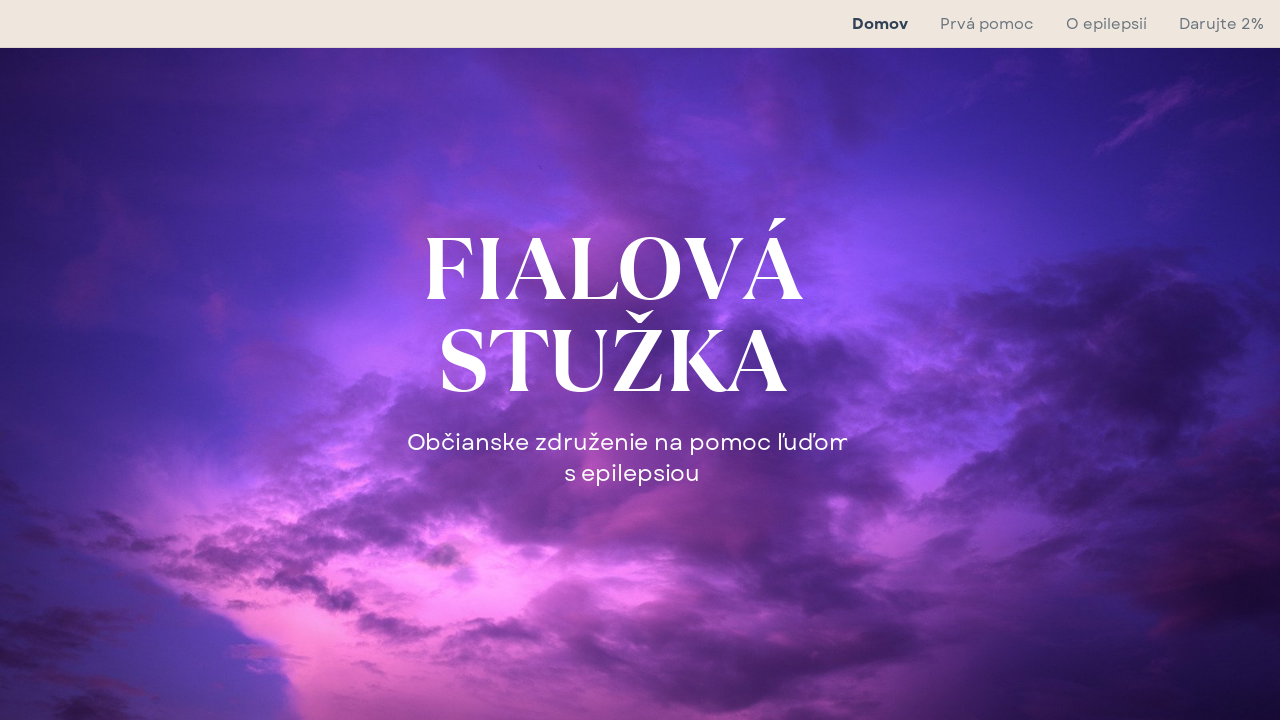

--- FILE ---
content_type: text/html
request_url: https://fialovastuzka.sk/
body_size: 16253
content:
<!DOCTYPE html><html dir="ltr" lang="en" class="theme light classic"><head><base href="/"><meta charset="utf-8"><title>fialová stužka</title><meta name="app-name" content="export_website"/><meta name="viewport" content="width=device-width, initial-scale=1"><link href="_assets/a0684b0780c739e9.vendor.ltr.css" rel="stylesheet" integrity="sha512-JwMCpiHdk95MoUTatfaZJwstzeDnWfvWMJiwnSxZfPmgeCe4yvQDQ+ONMQjIy/Ht72r0TmlE+gvZnYRnpdLdVg==" crossorigin="anonymous"><link href="_assets/3eb5febb697edc73.ltr.css" rel="stylesheet" integrity="sha512-QjtYDgTbB6Vkl/iiafrXgqcyBhoOQkNq9vj0HglhIXcwDGZLEzg4ucdE3oxOV6qlbNTpTJXtdsRatNVlWzOSGg==" crossorigin="anonymous"><link href="_assets/static_font_4.ltr.css" rel="stylesheet"><link href="_assets/2ce2618d701aaa93.runtime.js" rel="preload" as="script" crossorigin="anonymous" integrity="sha512-s2qRFl00YKtqMmxFGy1wqdtOW4ZociclUi2G0SnyvUTkiFPWLdgiJyE0cMSC7slJZI08yhROTVpicKVl8KVuDw==" nonce="1bd79465-02c3-4943-bec5-25e94c288cf6"><link href="_assets/c1fefd034e402325.s4le6a.vendor.js" rel="preload" as="script" crossorigin="anonymous" integrity="sha512-U+LQ8Bw6PvtLBFgDSzzdZi67JkLOUVgu9nd0ZpSBpwDrgGUSiAsjhgXw/IfeFob9DNTUes44958WV5jECtA1QA==" nonce="1bd79465-02c3-4943-bec5-25e94c288cf6"><link href="_assets/f90d92d25d1cd0e3.vendor.js" rel="preload" as="script" crossorigin="anonymous" integrity="sha512-M6jk9jbryq7jIVzbpU8D6Xcjfy+cbuTjsd7w+y2vNHWyKDfRLv47TAc015AIC6WzKoZYT8d/jcFyAshhEE7RAg==" nonce="1bd79465-02c3-4943-bec5-25e94c288cf6"><link href="_assets/3b8c8ba25f5d3b2a.strings.js" rel="preload" as="script" crossorigin="anonymous" integrity="sha512-84DsfoSrz/2N2amLJ5vEAdoNABmeh3VfmNFRuxGnlb1CQv9efJGpHpU8QrG/rOkyUKr/cHjvjyDE99cB4N+ikg==" nonce="1bd79465-02c3-4943-bec5-25e94c288cf6"><link href="_assets/eca72ef273cc9005.en.js" rel="preload" as="script" crossorigin="anonymous" integrity="sha512-Lnywl2HACRCJCdTQdnYT5nXGEIY4ARUvSLq8u2QmSoFpimwfwN+mvqaED7uX8IzW4Ry7hpyTbK278zbDRt8qgg==" nonce="1bd79465-02c3-4943-bec5-25e94c288cf6"><link href="_assets/957090df83f38854.js" rel="preload" as="script" crossorigin="anonymous" integrity="sha512-qbqndPeY2tt9ExoUFqA0ZuPjMbzyk1Q2MxYUXqd02yGJWaA8Yho/KVS0mrSA9piMtjr+1AidgQpSQbMVYguzXQ==" nonce="1bd79465-02c3-4943-bec5-25e94c288cf6"><meta name="referrer" content="strict-origin-when-cross-origin"><meta property="og:title" content="fialová stužka"><meta property="og:type" content="website"><link rel="shortcut icon" href="_assets/images/2d0b56e7e51cf11036ad8734bdb67e2d.png"><link rel="icon" href="_assets/images/e53c4bd8da5e491d9ab09e7cf0daf874.png" sizes="192x192"><link rel="apple-touch-icon" href="_assets/images/725b756a69a7d4c235070e51acd85560.png" sizes="180x180"><script nonce="1bd79465-02c3-4943-bec5-25e94c288cf6">window['__canva_website_bootstrap__'] = JSON.parse('{"A":"DAGr2XuAz-Q","B":"eyJhbGciOiJkaXIiLCJlbmMiOiJBMjU2R0NNIiwia2lkIjoia2lkLTE3NDAwODM2MjAyNzEifQ..p7G0by9EWfpB-Niy.5gEIJalXR1CaJ4PJJ4udihRhKwhpwDL4Jl6guhA-ZosVj4gpDJHoINg3EP7Ao4xoK8ilIdpLCw.K4zc0FMxTt95AlUaUVQ6mQ"}');</script><script nonce="1bd79465-02c3-4943-bec5-25e94c288cf6">
      document.addEventListener('contextmenu', (e) => {
        const isMedia = ['img', 'image', 'video', 'svg', 'picture'].some(
          tagName => tagName.localeCompare(e.target.tagName, undefined, { sensitivity: 'base' }) === 0,
        );
        isMedia && e.preventDefault();
      });
    </script></head><body><script nonce="1bd79465-02c3-4943-bec5-25e94c288cf6">document.documentElement.classList.replace('adaptive', window.matchMedia('(prefers-color-scheme: dark)').matches ? 'dark' : 'light');</script><div id="root"></div><script nonce="1bd79465-02c3-4943-bec5-25e94c288cf6">(function() {window['__canva_public_path__'] = '_assets\/'; window['bootstrap'] = JSON.parse('{"base":{"A?":"B","L":false,"N":false,"E":"5e233b7fa95660d2037135b29b797e4e93b91103","K":1752239963,"F":{"A?":"B"},"G":"CLIENT_FULL","I":"A","O":{"A?":"B"},"M":"/_online","U":[],"V":[],"a":{"K":"export_website","H":{}},"d":{"A":"wss://www.canva.com/_stream","B":{"F":"export_website"},"C":8388608},"b":{"A?":"H","C":{"a":"WEB"},"D":{"a":"WEB","c":"en"},"E":{},"P":[],"Q":[],"R":false,"S":false}},"page":{"A":{"B":{"A?":"A","A":"TAGcbLa0hys","B":1},"C":{"A":1366.0,"B":768.0,"C":"D"},"Q":[],"R":[],"P":"en","D":"fialová stužka","E":"","F":["free","photo","static","environment charity","photographic","simple site","landing page","website","webpage","website builder","website maker","nonprofit website","environment nonprofit","website for nonfprofit","website for nonprofit organization","environmental nonprofit organization","marine conservation nonprofit","ngo","environmental","nature","ocean","conservation","organization","marine life","marine wildlife","wildlife","volunteer","simple","aesthetic","light blue","sky blue","monochrome",""],"G":{},"Y":{},"a":[],"b":[],"V":[],"W":[],"A":[{"A?":"j","Z":{"A?":"A","A":"TAGcbLa0hys","B":1},"a":"PBCDtkrLTWCrWncR","B":"Domov","R":false,"S":false,"U":false,"Q":{},"v":"B","t":[{"A?":"i","a":"PB0yPTf56bHZ2l4v","B":"Home","R":false,"S":false,"U":false,"Q":{},"K":28,"W":[],"X":[],"H":[],"L":{},"C":{"A":1366.0,"B":768.0,"C":"D"},"G":{"A":"EAEvGtcjuR8","B":2,"C":1},"D":{"B":{"A":{"A":"MADIfoAb6eA","B":1},"B":{"A":-28.361249999999984,"B":0.0,"D":1366.0,"C":824.7225,"E":0.0},"E":0.0,"C":{}},"C":"#000000","D":0.0,"F":false,"J":false,"G":false,"H":false},"r":[],"E":[{"A?":"K","A":180.39314008754044,"B":249.6593556648741,"D":807.2774932293108,"C":209.066662,"E":0.0,"F":0.0,"BD":[],"BE":[],"BA":[],"BB":[],"Q":false,"S":false,"N":"title","P":[],"5":{},"T":{},"W":{},"a":{"A":[{"A?":"A","A":"Fialová stužka\\n"}],"B":[{"A?":"A","A":{"font-family":{"B":"YAFdJsZqKzQ,0"},"font-weight":{"B":"bold"},"color":{"B":"#ffffff"},"text-align":{"B":"center"},"leading":{"B":"1060.0"},"text-transform":{"B":"uppercase"},"font-size":{"B":"93.3333"}}},{"A?":"B","A":14},{"A?":"A","A":{"tracking":{"B":"0.0"},"font-weight":{"B":"heavy"}}},{"A?":"B","A":1},{"A?":"A","A":{"font-weight":{},"text-align":{},"color":{},"font-family":{},"font-size":{},"text-transform":{},"tracking":{},"leading":{}}}],"E":{}},"b":{"A":[8,7]},"d":"B","l":false,"g":false,"h":"A"},{"A?":"K","A":406.51093131541506,"B":369.9698112484127,"D":609.0878645200485,"C":94.19996,"E":0.0,"F":0.0,"BD":[],"BE":[],"BA":[],"BB":[],"Q":false,"S":false,"N":"subtitle","P":[],"5":{},"T":{},"W":{},"a":{"A":[{"A?":"A","A":"Občianske združenie na pomoc ľuďom \\ns epilepsiou\\n\\n"}],"B":[{"A?":"A","A":{"font-family":{"B":"YAEnl21zi4U,0"},"font-size":{"B":"24.0002"},"text-align":{"B":"center"},"color":{"B":"#ffffff"}}},{"A?":"B","A":49},{"A?":"A","A":{"font-weight":{"B":"normal"},"font-style":{"B":"normal"},"tracking":{"B":"0.0"},"text-transform":{"B":"none"},"leading":{"B":"1400.0"}}},{"A?":"B","A":1},{"A?":"A","A":{"font-weight":{},"text-transform":{},"color":{},"font-style":{},"font-size":{},"font-family":{},"tracking":{},"leading":{},"text-align":{}}}],"E":{}},"b":{"A":[37,11,1]},"d":"B","l":false,"g":false,"h":"A"}],"I":[]},{"A?":"i","a":"PBTwyk8RRQYS6RDF","B":"Who We Are","R":false,"S":false,"U":false,"Q":{},"K":28,"W":[],"X":[],"H":[],"L":{},"C":{"A":1366.0,"B":768.0,"C":"D"},"G":{"A":"EAEvGtcjuR8","B":2,"C":2},"D":{"C":"#ffffff","D":0.0,"F":false,"J":false,"G":false,"H":false},"r":[],"E":[{"A?":"H","A":128.3316990276868,"B":109.33064988432506,"D":468.68211048325975,"C":255.6683009723132,"E":0.0,"F":0.0,"BD":[],"BE":[],"BA":[],"BB":[],"Q":false,"S":false,"P":[],"5":{},"T":{},"W":{},"b":468.68211048325975,"a":255.6683009723132,"y":{},"c":[{"A?":"K","A":177.26840097231292,"B":0.0,"D":468.68211048325975,"C":78.3999,"E":0.0,"F":0.0,"BD":[],"BE":[],"BA":[],"BB":[],"Q":false,"S":false,"N":"paragraph1","P":[],"5":{},"T":{},"W":{},"a":{"A":[{"A?":"A","A":"Je charakterizované opakovanými záchvatmi, ktoré sú vyvolané abnormálnym signálovým výbojom v mozgovej kôre.\\n"}],"B":[{"A?":"A","A":{"font-size":{"B":"18.667"},"font-family":{"B":"YAEnl21zi4U,0"},"leading":{"B":"1500.0"}}},{"A?":"B","A":108},{"A?":"A","A":{"tracking":{"B":"0.0"},"font-weight":{"B":"normal"},"text-transform":{"B":"none"},"font-style":{"B":"normal"}}},{"A?":"B","A":1},{"A?":"A","A":{"font-family":{},"font-weight":{},"tracking":{},"font-style":{},"leading":{},"text-transform":{},"font-size":{}}}],"E":{}},"b":{"A":[43,41,25]},"d":"A","l":false,"g":false,"h":"A"},{"A?":"K","A":-4.263256414560601E-14,"B":0.0,"D":468.68211048325975,"C":144.666746,"E":0.0,"F":0.0,"BD":[],"BE":[],"BA":[],"BB":[],"Q":false,"S":false,"N":"heading1","P":[],"5":{},"T":{},"W":{},"a":{"A":[{"A?":"A","A":"Epilepsia je 4. najčastejšie neurologické ochorenie. \\n"}],"B":[{"A?":"A","A":{"text-transform":{"B":"uppercase"},"color":{"B":"#213854"},"leading":{"B":"1060.0"},"font-family":{"B":"YAFdJsZqKzQ,0"},"font-size":{"B":"33.3339"},"font-weight":{"B":"heavy"}}},{"A?":"B","A":53},{"A?":"A","A":{"tracking":{"B":"0.0"}}},{"A?":"B","A":1},{"A?":"A","A":{"font-family":{},"font-weight":{},"color":{},"tracking":{},"leading":{},"text-transform":{},"font-size":{}}}],"E":{}},"b":{"A":[16,13,13,12]},"d":"A","l":false,"g":false,"h":"A"}],"d":[]},{"A?":"J","A":108.64796525596842,"B":643.5171928955805,"D":658.0806349686261,"C":475.7037296191444,"E":0.0,"F":0.0,"BD":[],"BE":[],"BA":[],"BB":[],"Q":false,"S":false,"P":[],"5":{},"T":{},"W":{},"a":{"A":0.0,"B":0.0,"D":414.6,"C":299.7},"b":[{"A":"M413.4,191.2c0,65.9,0,107.2,0,107.2H207.3H1.3c0,0,0-41.4,0-107.2s68.9-190,206.1-190  S413.4,125.3,413.4,191.2z","B":{"A":true,"B":{"A":{"A":"MADBFzdd83I","B":1},"B":{"A":-4.737500000000011,"B":1.3000000000000114,"D":412.09999999999997,"C":309.075,"E":0.0},"E":0.0,"C":{}},"D":0.0,"F":false,"J":false,"E":"photo","G":false,"H":false},"D":0.0},{"A":"M414.6,299.7H0V191.2C0,154,20.4,106.7,51.9,70.7C80.2,38.5,130.1,0,207.3,0c77.3,0,127.1,38.5,155.4,70.7  c31.5,36,51.9,83.3,51.9,120.5V299.7z M2.5,297.2h409.6v-106c0-36.6-20.1-83.3-51.3-118.9C332.9,40.5,283.6,2.5,207.3,2.5  S81.7,40.5,53.8,72.4C22.6,107.9,2.5,154.6,2.5,191.2V297.2z","B":{"A":false,"C":"#ffffff","D":0.0,"F":false,"J":false,"G":false,"H":false},"D":0.0}],"d":[],"f":[],"g":[]},{"A?":"I","A":426.1894126164964,"B":159.94996111164463,"D":321.22636392031217,"C":113.63382623681042,"E":0.0,"F":0.0,"BD":[],"BE":[],"BA":[],"BB":[],"Q":false,"S":false,"P":[],"5":{},"T":{},"W":{},"a":{"A":false,"B":{"A":{"A":"MAFpqudMt84","B":1},"B":{"A":0.0,"B":0.0,"D":321.22636392031217,"C":113.63382623681042,"E":0.0},"E":0.0,"C":{"#ffa9cc":"#ffffff","#ffe1f9":"#c8a4e8"}},"D":0.0,"F":false,"J":false,"G":false,"H":false},"e":[]},{"A?":"K","A":468.9063357349016,"B":180.3443930718007,"D":280.4375,"C":28.19998,"E":0.0,"F":0.0,"BD":[],"BE":[],"BA":[],"BB":[],"Q":false,"S":false,"N":"heading1","P":[],"5":{},"T":{},"W":{},"a":{"A":[{"A?":"A","A":"Chcem vedieť viac \\n"}],"B":[{"A?":"A","A":{"font-weight":{"B":"bold"},"text-align":{"B":"center"},"color":{"B":"#213854"},"font-family":{"B":"YAEnl21zi4U,0"},"decoration":{"B":"underline"},"font-size":{"B":"24.0001"},"text-transform":{"B":"uppercase"},"link":{"B":"#page-1"}}},{"A?":"B","A":18},{"A?":"A","A":{"font-style":{"B":"normal"},"tracking":{"B":"0.0"},"leading":{"B":"1400.0"}}},{"A?":"B","A":1},{"A?":"A","A":{"font-family":{},"link":{},"font-weight":{},"tracking":{},"color":{},"font-style":{},"decoration":{},"text-transform":{},"text-align":{},"leading":{},"font-size":{}}}],"E":{}},"b":{"A":[19]},"d":"B","l":false,"g":false,"h":"A"}],"I":[]},{"A?":"i","a":"PBbZ9G6fb8gwttlX","B":"What We Do","R":false,"S":false,"U":false,"Q":{},"K":28,"W":[],"X":[],"H":[],"L":{},"C":{"A":1366.0,"B":768.0,"C":"D"},"G":{"A":"EAEvGtcjuR8","B":2,"C":3},"D":{"C":"#4848a4","D":0.0,"F":false,"J":false,"G":false,"H":false},"r":[],"E":[{"A?":"K","A":117.1599999999998,"B":341.3223535941436,"D":884.1966964453704,"C":650.84,"E":0.0,"F":0.0,"BD":[],"BE":[],"BA":[],"BB":[],"Q":false,"S":false,"N":"heading1","P":[],"5":{},"T":{},"W":{},"a":{"A":[{"A?":"A","A":"Každý kráča po inej životnej ceste a rozpráva iný príbeh. Pridaj sa k nám a povedz nám tej svoj. Pridaj sa k podpornej skupine na Facebooku. \\n\\n\\n\\n"}],"B":[{"A?":"A","A":{"decoration":{"B":"underline"},"font-weight":{"B":"heavy"},"link":{"B":"https://www.facebook.com/groups/2670103153015942"},"text-transform":{"B":"uppercase"},"color":{"B":"#efe6dd"},"font-size":{"B":"56.0"},"font-family":{"B":"YAFdJsZqKzQ,0"},"leading":{"B":"1310.0"},"text-align":{"B":"end"}}},{"A?":"B","A":143},{"A?":"A","A":{"decoration":{},"link":{}}},{"A?":"B","A":1},{"A?":"A","A":{"tracking":{"B":"0.0"}}},{"A?":"B","A":1},{"A?":"A","A":{"font-weight":{},"text-align":{},"color":{},"font-family":{},"font-size":{},"text-transform":{},"tracking":{},"leading":{}}}],"E":{}},"b":{"A":[20,26,28,23,22,23,1,1,1]},"d":"B","l":false,"g":false,"h":"A"}],"I":[]},{"A?":"i","a":"PBYvJ4RzXqkRt39k","B":"Statistics","R":false,"S":false,"U":false,"Q":{},"K":28,"W":[],"X":[],"H":[],"L":{},"C":{"A":1366.0,"B":768.0,"C":"D"},"G":{"A":"EAEvGtcjuR8","B":2,"C":4},"D":{"C":"#efe6dd","D":0.0,"F":false,"J":false,"G":false,"H":false},"r":[],"E":[{"A?":"I","A":131.0241710076531,"B":136.59109078148856,"D":875.6449159432461,"C":406.08032976868043,"E":0.0,"F":0.0,"BD":[],"BE":[],"BA":[],"BB":[],"Q":false,"S":false,"P":[],"5":{},"T":{},"W":{},"a":{"B":{"A":{"A":"MAF2EaCWgIk","B":1},"B":{"A":0.0,"B":-5.6843418860808015E-14,"D":875.6449159432462,"C":406.08032976868043,"E":0.0},"E":0.0,"C":{}},"D":0.0,"F":false,"J":false,"G":false,"H":false},"e":[]},{"A?":"I","A":583.9206584248246,"B":866.3966423772239,"D":422.8033576227762,"C":149.5666877590571,"E":0.0,"F":0.0,"BD":[],"BE":[],"BA":[],"BB":[],"Q":false,"S":false,"P":[],"5":{},"T":{},"W":{},"a":{"A":false,"B":{"A":{"A":"MAFpqudMt84","B":1},"B":{"A":0.0,"B":0.0,"D":422.8033576227762,"C":149.5666877590571,"E":0.0},"E":0.0,"C":{"#ffa9cc":"#c8a4e8"}},"D":0.0,"F":false,"J":false,"G":false,"H":false},"e":[]},{"A?":"K","A":90.2243358919933,"B":100.05543255392115,"D":593.1657070810725,"C":243.84,"E":0.0,"F":0.0,"BD":[],"BE":[],"BA":[],"BB":[],"Q":false,"S":false,"N":"title","P":[],"5":{},"T":{},"W":{},"a":{"A":[{"A?":"A","A":"Viete, ako pomôcť pri epileptickom záchvate?\\n"}],"B":[{"A?":"A","A":{"text-transform":{"B":"uppercase"},"color":{"B":"#a473cd"},"leading":{"B":"1060.0"},"font-family":{"B":"YAFdJsZqKzQ,0"},"font-size":{"B":"56.0"},"font-weight":{"B":"heavy"}}},{"A?":"B","A":1},{"A?":"A","A":{"spacing":{"B":"0.0"},"kerning":{"B":"0.0"},"head-indent":{"B":"0.0"},"style":{"B":"body"},"link":{"B":""},"tracking":{"B":"0.0"},"list-marker":{"B":"none"},"list-level":{"B":"0.0"},"decoration":{"B":"none"},"direction":{"B":"ltr"},"text-align":{"B":"start"}}},{"A?":"B","A":44},{"A?":"A","A":{"leading":{},"head-indent":{},"style":{},"decoration":{},"font-size":{},"list-level":{},"font-family":{},"text-transform":{},"font-weight":{},"color":{},"spacing":{},"list-marker":{},"direction":{},"kerning":{},"text-align":{},"link":{},"tracking":{}}}],"E":{}},"b":{"A":[11,11,13,10]},"d":"B","l":false,"g":false,"h":"A"},{"A?":"K","A":614.346592,"B":890.2689697305317,"D":375.05870291616066,"C":76.853408,"E":0.0,"F":0.0,"BD":[],"BE":[],"BA":[],"BB":[],"Q":false,"S":false,"N":"heading1","P":[],"5":{},"T":{},"W":{},"a":{"A":[{"A?":"A","A":"Prejsť na postup prvej pomoci\\n"}],"B":[{"A?":"A","A":{"color":{"B":"#ffffff"},"leading":{"B":"1060.0"},"text-align":{"B":"center"},"font-family":{"B":"YAEnl21zi4U,0"},"font-size":{"B":"34.6672"},"font-weight":{"B":"bold"}}},{"A?":"B","A":29},{"A?":"A","A":{"tracking":{"B":"0.0"}}},{"A?":"B","A":1},{"A?":"A","A":{"font-family":{},"font-weight":{},"color":{},"tracking":{},"text-align":{},"leading":{},"font-size":{}}}],"E":{}},"b":{"A":[17,13]},"d":"A","l":false,"g":false,"h":"A"}],"I":[]},{"A?":"i","a":"PBdZsTkgmYRdVKq1","B":"Statistics","R":false,"S":false,"U":false,"O":{"A?":"d","B":500000.0,"a":"C"},"Q":{},"K":28,"W":[],"X":[],"H":[],"L":{},"C":{"A":1366.0,"B":768.0,"C":"D"},"G":{"A":"EAEvGtcjuR8","B":2,"C":4},"D":{"C":"#c8a4e8","D":0.0,"F":false,"J":false,"G":false,"H":false},"r":[],"E":[{"A?":"I","A":266.5066551237143,"B":500.89210392098687,"D":391.3375796178344,"C":307.20000000000005,"E":0.0,"F":0.0,"BD":[],"BE":[],"BA":[],"BB":[],"Q":false,"S":false,"P":[],"5":{},"T":{},"W":{},"a":{"A":false,"B":{"A":{"A":"MAFaj1u70dc","B":1},"B":{"A":0.0,"B":-2.8421709430404007E-14,"D":391.3375796178345,"C":307.20000000000005,"E":0.0},"E":0.0,"C":{}},"D":0.0,"F":false,"J":false,"G":false,"H":false},"e":[]},{"A?":"K","A":87.53667243454908,"B":351.45332939081044,"D":593.1657070810725,"C":125.84,"E":0.0,"F":0.0,"BD":[],"BE":[],"BA":[],"BB":[],"Q":false,"S":false,"N":"title","P":[],"5":{},"T":{},"W":{},"a":{"A":[{"A?":"A","A":"Darujte vaše 2 % z daní\\n"}],"B":[{"A?":"A","A":{"font-family":{"B":"YAFdJsZqKzQ,0"},"font-weight":{"B":"heavy"},"color":{"B":"#ffffff"},"text-align":{"B":"center"},"leading":{"B":"1060.0"},"text-transform":{"B":"uppercase"},"font-size":{"B":"56.0"}}},{"A?":"B","A":23},{"A?":"A","A":{"list-level":{"B":"0.0"},"decoration":{"B":"none"},"list-marker":{"B":"none"},"style":{"B":"body"},"tracking":{"B":"0.0"},"direction":{"B":"ltr"},"head-indent":{"B":"0.0"},"kerning":{"B":"0.0"},"spacing":{"B":"0.0"},"link":{"B":""}}},{"A?":"B","A":1},{"A?":"A","A":{"leading":{},"head-indent":{},"style":{},"decoration":{},"font-size":{},"list-level":{},"font-family":{},"text-transform":{},"font-weight":{},"color":{},"spacing":{},"list-marker":{},"direction":{},"kerning":{},"text-align":{},"link":{},"tracking":{}}}],"E":{}},"b":{"A":[19,5]},"d":"B","l":false,"g":false,"h":"A"},{"A?":"I","A":571.4675719780014,"B":159.66574000067476,"D":321.22636392031217,"C":113.63382623681042,"E":0.0,"F":0.0,"BD":[],"BE":[],"BA":[],"BB":[],"Q":false,"S":false,"P":[],"5":{},"T":{},"W":{},"a":{"A":false,"B":{"A":{"A":"MAFpqudMt84","B":1},"B":{"A":0.0,"B":0.0,"D":321.22636392031217,"C":113.63382623681042,"E":0.0},"E":0.0,"C":{"#ffa9cc":"#ffffff"}},"D":0.0,"F":false,"J":false,"G":false,"H":false},"e":[]},{"A?":"K","A":614.6845200964066,"B":144.8364906914191,"D":324.93933942717,"C":27.199930000000002,"E":0.0,"F":0.0,"BD":[],"BE":[],"BA":[],"BB":[],"Q":false,"S":false,"P":[],"5":{},"T":{},"W":{},"a":{"A":[{"A?":"A","A":"Som zamestnanec\\n"}],"B":[{"A?":"A","A":{"font-weight":{"B":"bold"},"decoration":{"B":"underline"},"link":{"B":"#page-2"},"color":{"B":"#213854"},"font-size":{"B":"22.6669"},"font-family":{"B":"YAEnl21zi4U,0"},"font-kerning":{"B":"normal"},"leading":{"B":"1500.0"},"text-align":{"B":"center"}}},{"A?":"B","A":15},{"A?":"A","A":{"tracking":{"B":"0.0"},"font-style":{"B":"normal"},"text-transform":{"B":"none"},"spacing":{"B":"0.0"}}},{"A?":"B","A":1},{"A?":"A","A":{"leading":{},"tracking":{},"color":{},"text-align":{},"font-weight":{},"font-size":{},"font-kerning":{},"spacing":{},"text-transform":{},"decoration":{},"font-family":{},"font-style":{},"link":{}}}],"E":{}},"b":{"A":[16]},"d":"A","l":false,"g":false,"h":"A"},{"A?":"I","A":571.4675719780015,"B":912.2296835388212,"D":321.22636392031217,"C":113.63382623681042,"E":0.0,"F":0.0,"BD":[],"BE":[],"BA":[],"BB":[],"Q":false,"S":false,"P":[],"5":{},"T":{},"W":{},"a":{"A":false,"B":{"A":{"A":"MAFpqudMt84","B":1},"B":{"A":0.0,"B":0.0,"D":321.22636392031217,"C":113.63382623681042,"E":0.0},"E":0.0,"C":{"#ffa9cc":"#ffffff"}},"D":0.0,"F":false,"J":false,"G":false,"H":false},"e":[]},{"A?":"K","A":614.6845200964067,"B":912.2296835388212,"D":324.93933942717,"C":27.199930000000002,"E":0.0,"F":0.0,"BD":[],"BE":[],"BA":[],"BB":[],"Q":false,"S":false,"P":[],"5":{},"T":{},"W":{},"a":{"A":[{"A?":"A","A":"Som právnická osoba\\n"}],"B":[{"A?":"A","A":{"font-weight":{"B":"bold"},"decoration":{"B":"underline"},"link":{"B":"#page-2"},"color":{"B":"#213854"},"font-size":{"B":"22.6669"},"font-family":{"B":"YAEnl21zi4U,0"},"font-kerning":{"B":"normal"},"leading":{"B":"1500.0"},"text-align":{"B":"center"}}},{"A?":"B","A":19},{"A?":"A","A":{"tracking":{"B":"0.0"},"font-style":{"B":"normal"},"text-transform":{"B":"none"},"spacing":{"B":"0.0"}}},{"A?":"B","A":1},{"A?":"A","A":{"leading":{},"tracking":{},"color":{},"text-align":{},"font-weight":{},"font-size":{},"font-kerning":{},"spacing":{},"text-transform":{},"decoration":{},"font-family":{},"font-style":{},"link":{}}}],"E":{}},"b":{"A":[20]},"d":"A","l":false,"g":false,"h":"A"}],"I":[]},{"A?":"i","a":"PBxF5DDvfhrlN7MQ","B":"Contact","R":false,"S":false,"U":false,"O":{"A?":"d","B":500000.0,"a":"C"},"Q":{},"K":28,"W":[],"X":[],"H":[],"L":{},"C":{"A":1366.0,"B":768.0,"C":"D"},"G":{"A":"EAEvGtcjuR8","B":2,"C":6},"D":{"C":"#4848a4","D":0.0,"F":false,"J":false,"G":false,"H":false},"r":[],"E":[{"A?":"I","A":641.1298442024884,"B":1075.3491676238855,"D":50.07015579751164,"C":50.07015579751164,"E":0.0,"F":0.0,"BD":[],"BE":[],"BA":[],"BB":[],"G":"https://www.instagram.com/fialovastuzka/","Q":false,"S":false,"P":[],"5":{},"T":{},"W":{},"a":{"A":false,"B":{"A":{"A":"MAGlhGxqqTM","B":1},"B":{"A":0.0,"B":0.0,"D":50.07015579751164,"C":50.07015579751164,"E":0.0},"E":0.0,"C":{}},"D":0.0,"F":false,"J":false,"G":false,"H":false},"e":[]},{"A?":"I","A":641.1298442024884,"B":1138.9960913106083,"D":50.07015579751163,"C":50.07015579751163,"E":0.0,"F":0.0,"BD":[],"BE":[],"BA":[],"BB":[],"G":"https://www.tiktok.com/@fialovastuzka","Q":false,"S":false,"P":[],"5":{},"T":{},"W":{},"a":{"A":false,"B":{"A":{"A":"MAGfdjZk_kE","B":1},"B":{"A":0.0,"B":0.0,"D":50.07015579751163,"C":50.07015579751163,"E":0.0},"E":0.0,"C":{}},"D":0.0,"F":false,"J":false,"G":false,"H":false},"e":[]},{"A?":"I","A":641.1298442024885,"B":1011.2790118263738,"D":50.070155797511596,"C":50.070155797511596,"E":0.0,"F":0.0,"BD":[],"BE":[],"BA":[],"BB":[],"G":"https://www.facebook.com/fialovastuzka/?locale=sk_SK","Q":false,"S":false,"P":[],"5":{},"T":{},"W":{},"a":{"A":false,"B":{"A":{"A":"MAGcJ90gbD0","B":1},"B":{"A":0.0,"B":0.0,"D":50.070155797511596,"C":50.070155797511596,"E":0.0},"E":0.0,"C":{}},"D":0.0,"F":false,"J":false,"G":false,"H":false},"e":[]},{"A?":"K","A":629.7845214220362,"B":45.3923978055594,"D":412.96902345840607,"C":61.41547857796391,"E":0.0,"F":0.0,"BD":[],"BE":[],"BA":[],"BB":[],"Q":false,"S":false,"N":"paragraph","P":[],"5":{},"T":{},"W":{},"a":{"A":[{"A?":"A","A":"Kontakt:\\nfialovastuzka@gmail.com\\n"}],"B":[{"A?":"A","A":{"color":{"B":"#ffffff"},"text-align":{"B":"justify"},"font-family":{"B":"YAEnl21zi4U,0"},"font-size":{"B":"18.667"},"leading":{"B":"1500.0"}}},{"A?":"B","A":8},{"A?":"A","A":{"list-marker":{"B":"none"},"tracking":{"B":"0.0"},"style":{"B":"body"},"kerning":{"B":"0.0"},"list-level":{"B":"0.0"},"direction":{"B":"ltr"},"head-indent":{"B":"0.0"},"font-weight":{"B":"normal"},"spacing":{"B":"0.0"},"text-transform":{"B":"none"},"decoration":{"B":"none"},"font-style":{"B":"normal"},"link":{"B":""}}},{"A?":"B","A":25},{"A?":"A","A":{"tracking":{},"leading":{},"list-level":{},"direction":{},"font-weight":{},"decoration":{},"text-transform":{},"color":{},"spacing":{},"head-indent":{},"kerning":{},"list-marker":{},"link":{},"style":{},"font-style":{},"font-size":{},"font-family":{},"text-align":{}}}],"E":{}},"b":{"A":[9,24]},"d":"A","e":338.8982381530983,"f":50.3999,"l":false,"g":false,"h":"A"},{"A?":"K","A":239.9946377686497,"B":279.36125338534447,"D":807.2774932293108,"C":209.066662,"E":0.0,"F":0.0,"BD":[],"BE":[],"BA":[],"BB":[],"Q":false,"S":false,"N":"title","P":[],"5":{},"T":{},"W":{},"a":{"A":[{"A?":"A","A":"Sme tu pre vás od roku 2018\\n"}],"B":[{"A?":"A","A":{"font-family":{"B":"YAFdJsZqKzQ,0"},"font-weight":{"B":"heavy"},"color":{"B":"#ffffff"},"text-align":{"B":"center"},"leading":{"B":"1060.0"},"text-transform":{"B":"uppercase"},"font-size":{"B":"93.3333"}}},{"A?":"B","A":27},{"A?":"A","A":{"tracking":{"B":"0.0"}}},{"A?":"B","A":1},{"A?":"A","A":{"font-weight":{},"text-align":{},"color":{},"font-family":{},"font-size":{},"text-transform":{},"tracking":{},"leading":{}}}],"E":{}},"b":{"A":[11,5]},"d":"A","l":false,"g":false,"h":"A"}],"I":[]}],"u":[],"L":{}},{"A?":"j","Z":{"A?":"A","A":"TAGcbLa0hys","B":1},"a":"PBlnHD8hDn1FpCyK","B":"Prvá pomoc","R":false,"S":false,"U":false,"P":"0","Q":{},"v":"B","t":[{"A?":"i","a":"PBcfMgwtLz0ccCPS","R":false,"S":false,"U":false,"O":{"A?":"d","B":500000.0,"a":"D"},"Q":{},"W":[],"X":[],"H":[],"L":{},"C":{"A":1366.0,"B":768.0,"C":"D"},"D":{"C":"#4848a4","D":0.0,"F":false,"J":false,"G":false,"H":false},"r":[],"E":[{"A?":"I","A":558.8156412289073,"B":601.639349015424,"D":132.38435877109254,"C":132.38435877109254,"E":-90.0,"F":0.0,"BD":[],"BE":[],"BA":[],"BB":[],"Q":false,"S":false,"P":[],"5":{},"T":{},"W":{},"a":{"A":false,"B":{"A":{"A":"MAEOPwr9G_I","B":1},"B":{"A":0.0,"B":0.0,"D":132.38435877109254,"C":132.38435877109254,"E":0.0},"E":0.0,"C":{"#fbc220":"#edd136"}},"D":0.0,"F":false,"J":false,"G":true,"H":true},"e":[]},{"A?":"K","A":309.6182715228679,"B":144.53853301007507,"D":1076.9229339798496,"C":200.58674532133776,"E":0.0,"F":0.0,"BD":[],"BE":[],"BA":[],"BB":[],"Q":false,"S":false,"N":"paragraph2","P":[],"5":{},"T":{},"W":{},"a":{"A":[{"A?":"A","A":"Videli ste niekoho dostať epileptický záchvat? Zachovajte pokoj – samotný záchvat zvyčajne nie je životu nebezpečný, ale človek si môže ublížiť pri páde. Preto je dôležité vedieť, ako správne zareagovať.\\n"}],"B":[{"A?":"A","A":{"color":{"B":"#efe6dd"},"text-align":{"B":"justify"},"font-family":{"B":"YAEnl21zi4U,0"},"font-size":{"B":"32.0"},"leading":{"B":"1500.0"}}},{"A?":"B","A":5},{"A?":"A","A":{"link":{"B":""},"head-indent":{"B":"0.0"},"kerning":{"B":"0.0"},"text-transform":{"B":"none"},"list-marker":{"B":"none"},"direction":{"B":"ltr"},"font-style":{"B":"normal"},"decoration":{"B":"none"},"tracking":{"B":"0.0"},"list-level":{"B":"0.0"},"style":{"B":"body"},"spacing":{"B":"0.0"}}},{"A?":"B","A":199},{"A?":"A","A":{"leading":{},"head-indent":{},"style":{},"decoration":{},"font-size":{},"list-level":{},"font-family":{},"text-transform":{},"font-style":{},"color":{},"spacing":{},"list-marker":{},"text-align":{},"kerning":{},"direction":{},"link":{},"tracking":{}}}],"E":{}},"b":{"A":[58,47,58,41]},"d":"A","e":979.2807737283173,"f":182.4,"l":false,"g":false,"h":"A"},{"A?":"K","A":105.28941935901365,"B":70.46933390509139,"D":1225.061332189817,"C":125.84,"E":0.0,"F":0.0,"BD":[],"BE":[],"BA":[],"BB":[],"Q":false,"S":false,"N":"heading1","P":[],"5":{},"T":{},"W":{},"a":{"A":[{"A?":"A","A":"Prvá pomoc pri epileptickom záchvate\\n"}],"B":[{"A?":"A","A":{"font-family":{"B":"YAFdJsZqKzQ,0"},"font-weight":{"B":"heavy"},"color":{"B":"#efe6dd"},"text-align":{"B":"center"},"leading":{"B":"1060.0"},"text-transform":{"B":"uppercase"},"font-size":{"B":"56.0"}}},{"A?":"B","A":36},{"A?":"A","A":{"tracking":{"B":"0.0"}}},{"A?":"B","A":1},{"A?":"A","A":{"font-weight":{},"text-align":{},"color":{},"font-family":{},"font-size":{},"text-transform":{},"tracking":{},"leading":{}}}],"E":{}},"b":{"A":[28,9]},"d":"B","l":false,"g":false,"h":"A"}],"I":[]},{"A?":"i","a":"PBWv5WpqYp1Vpkrm","R":false,"S":false,"U":false,"O":{"A?":"d","B":500000.0,"a":"D"},"Q":{},"W":[],"X":[],"H":[],"L":{},"C":{"A":1366.0,"B":768.0,"C":"D"},"D":{"C":"#efe6dd","D":0.0,"F":false,"J":false,"G":false,"H":false},"r":[],"E":[{"A?":"K","A":124.80000000000001,"B":191.2380490129505,"D":983.5239019740987,"C":566.4,"E":0.0,"F":0.0,"BD":[],"BE":[],"BA":[],"BB":[],"Q":false,"S":false,"N":"paragraph2","P":[],"5":{},"T":{},"W":{},"a":{"A":[{"A?":"A","A":"\\n Čo robiť, keď ste svedkom záchvatu:\\n\\n✅ Zachovajte pokoj a rozvahu.\\n✅ Odstráňte z okolia všetky nebezpečné predmety, ktoré by mohli spôsobiť poranenie.\\n✅ Nechajte kŕče prebehnúť. Nesnažte sa ich zastaviť – samy odznejú.\\n✅ Ak leží na zemi, vloženie niečoho mäkkého pod hlavu môže pomôcť predísť úrazu.\\n\\n\\n"}],"B":[{"A?":"A","A":{"leading":{"B":"1500.0"},"head-indent":{"B":"0.0"},"style":{"B":"body"},"decoration":{"B":"none"},"font-size":{"B":"32.0"},"list-level":{"B":"0.0"},"font-family":{"B":"YAEnl21zi4U,0"},"text-transform":{"B":"none"},"font-style":{"B":"normal"},"color":{"B":"#555589"},"spacing":{"B":"0.0"},"list-marker":{"B":"none"},"direction":{"B":"ltr"},"kerning":{"B":"0.0"},"text-align":{"B":"justify"},"link":{"B":""},"tracking":{"B":"0.0"}}},{"A?":"B","A":2},{"A?":"A","A":{"font-weight":{"B":"bold"}}},{"A?":"B","A":35},{"A?":"A","A":{"font-weight":{}}},{"A?":"B","A":2},{"A?":"A","A":{"head-indent":{},"list-marker":{},"list-level":{"B":"1.0"},"spacing":{}}},{"A?":"B","A":263},{"A?":"A","A":{"spacing":{"B":"0.0"},"list-level":{}}},{"A?":"B","A":1},{"A?":"A","A":{"list-level":{"B":"0.0"},"head-indent":{"B":"0.0"},"list-marker":{"B":"none"}}},{"A?":"B","A":1},{"A?":"A","A":{"leading":{},"head-indent":{},"style":{},"decoration":{},"font-size":{},"list-level":{},"font-family":{},"text-transform":{},"font-style":{},"color":{},"spacing":{},"list-marker":{},"direction":{},"kerning":{},"text-align":{},"link":{},"tracking":{}}}],"E":{}},"b":{"A":[1,37,1,30,55,29,54,14,54,27,1,1]},"d":"A","l":false,"g":false,"h":"A"}],"I":[]},{"A?":"i","a":"PB45B7m5MrCt89vp","R":false,"S":false,"U":false,"O":{"A?":"d","B":500000.0,"a":"B"},"Q":{},"W":[],"X":[],"H":[],"L":{},"C":{"A":1366.0,"B":768.0,"C":"D"},"D":{"C":"#efe6dd","D":0.0,"F":false,"J":false,"G":false,"H":false},"r":[],"E":[{"A?":"K","A":95.18688906505321,"B":179.03183925906944,"D":1110.1681607409303,"C":614.4,"E":0.0,"F":0.0,"BD":[],"BE":[],"BA":[],"BB":[],"Q":false,"S":false,"N":"paragraph2","P":[],"5":{},"T":{},"W":{},"a":{"A":[{"A?":"A","A":"❌ Nikdy sa nepokúšajte nasilu otvoriť ústa, nevkladajte prsty ani žiadne predmety. Môže dôjsť k poraneniu alebo uhryznutiu.\\n❗ Nebojte sa o jazyk. Človek si ho nemôže „prehltúť“. Ak máte obavy o dýchanie, jemne zakloňte hlavu, čím uvoľníte dýchacie cesty. Nikdy sa nesnažte jazyk vytiahnuť.\\n\\nPo skončení záchvatu:\\n\\n➡️ Skontrolujte dýchanie.\\n➡️ Uložte človeka do stabilizovanej polohy na boku.\\n➡️  Zostaňte pri ňom. Po záchvate býva zmätený a dezorientovaný – upokojte ho a vysvetlite, čo sa stalo.\\n\\n"}],"B":[{"A?":"A","A":{"text-align":{"B":"justify"},"color":{"B":"#555589"},"leading":{"B":"1500.0"},"list-level":{"B":"1.0"},"font-size":{"B":"32.0"},"font-family":{"B":"YAEnl21zi4U,0"}}},{"A?":"B","A":7},{"A?":"A","A":{"font-style":{"B":"normal"},"style":{"B":"body"},"decoration":{"B":"none"},"direction":{"B":"ltr"},"kerning":{"B":"0.0"},"text-transform":{"B":"none"},"link":{"B":""},"tracking":{"B":"0.0"}}},{"A?":"B","A":283},{"A?":"A","A":{"list-level":{}}},{"A?":"B","A":1},{"A?":"A","A":{"font-weight":{"B":"bold"},"list-level":{"B":"1.0"}}},{"A?":"B","A":21},{"A?":"A","A":{"font-weight":{}}},{"A?":"B","A":1},{"A?":"A","A":{"list-level":{}}},{"A?":"B","A":4},{"A?":"A","A":{"list-level":{"B":"1.0"}}},{"A?":"B","A":181},{"A?":"A","A":{"decoration":{},"direction":{},"leading":{},"list-level":{},"text-transform":{},"font-size":{},"kerning":{},"color":{},"font-style":{},"text-align":{},"font-family":{},"style":{},"tracking":{},"link":{}}}],"E":{}},"b":{"A":[66,58,62,62,42,1,22,1,26,52,66,39,1]},"d":"A","l":false,"g":false,"h":"A"}],"I":[]},{"A?":"i","a":"PBLwDLh3dvrG8dPX","R":false,"S":false,"U":false,"O":{"A?":"d","B":500000.0,"a":"B"},"Q":{},"W":[],"X":[],"H":[],"L":{},"C":{"A":1366.0,"B":768.0,"C":"D"},"D":{"C":"#efe6dd","D":0.0,"F":false,"J":false,"G":false,"H":false},"r":[],"E":[{"A?":"K","A":88.81919045315564,"B":174.4828077522365,"D":957.6305890545858,"C":470.39997,"E":0.0,"F":0.0,"BD":[],"BE":[],"BA":[],"BB":[],"Q":false,"S":false,"N":"paragraph2","P":[],"5":{},"T":{},"W":{},"a":{"A":[{"A?":"A","A":"Kedy volať záchranku– 112\\n\\nVolajte záchrannú službu, ak:\\n\\n⏱ záchvat trvá dlhšie ako 5 minút\\n🚑 ide o prvý záchvat v živote\\n🤰 osoba je tehotná\\n🫁 má ťažkosti s dýchaním\\n🧍 osoba sa po záchvate nepreberá alebo je stále zmätená\\n\\n"}],"B":[{"A?":"A","A":{"font-family":{"B":"YAEnl21zi4U,0"},"font-weight":{"B":"bold"},"color":{"B":"#555589"},"text-align":{"B":"justify"},"leading":{"B":"1500.0"},"list-level":{"B":"1.0"},"font-size":{"B":"32.0001"}}},{"A?":"B","A":25},{"A?":"A","A":{"font-weight":{},"list-level":{}}},{"A?":"B","A":2},{"A?":"A","A":{"text-align":{},"font-family":{},"leading":{}}},{"A?":"B","A":29},{"A?":"A","A":{"text-align":{"B":"justify"},"font-family":{"B":"YAEnl21zi4U,0"},"leading":{"B":"1500.0"}}},{"A?":"B","A":2},{"A?":"A","A":{"font-family":{},"text-align":{},"leading":{},"list-level":{"B":"1.0"}}},{"A?":"B","A":33},{"A?":"A","A":{"text-align":{"B":"justify"},"font-family":{"B":"YAEnl21zi4U,0"},"leading":{"B":"1500.0"}}},{"A?":"B","A":1},{"A?":"A","A":{"text-align":{},"font-family":{},"leading":{}}},{"A?":"B","A":30},{"A?":"A","A":{"text-align":{"B":"justify"},"font-family":{"B":"YAEnl21zi4U,0"},"leading":{"B":"1500.0"}}},{"A?":"B","A":1},{"A?":"A","A":{"text-align":{},"font-family":{},"leading":{}}},{"A?":"B","A":19},{"A?":"A","A":{"text-align":{"B":"justify"},"font-family":{"B":"YAEnl21zi4U,0"},"leading":{"B":"1500.0"}}},{"A?":"B","A":1},{"A?":"A","A":{"text-align":{},"font-family":{},"leading":{}}},{"A?":"B","A":25},{"A?":"A","A":{"text-align":{"B":"justify"},"font-family":{"B":"YAEnl21zi4U,0"},"leading":{"B":"1500.0"}}},{"A?":"B","A":1},{"A?":"A","A":{"text-align":{},"font-family":{},"leading":{}}},{"A?":"B","A":56},{"A?":"A","A":{"text-align":{"B":"justify"},"font-family":{"B":"YAEnl21zi4U,0"},"leading":{"B":"1500.0"}}},{"A?":"B","A":1},{"A?":"A","A":{"font-style":{"B":"normal"},"style":{"B":"body"},"decoration":{"B":"none"},"direction":{"B":"ltr"},"kerning":{"B":"0.0"},"text-transform":{"B":"none"},"link":{"B":""},"tracking":{"B":"0.0"}}},{"A?":"B","A":1},{"A?":"A","A":{"decoration":{},"direction":{},"leading":{},"list-level":{},"text-transform":{},"font-size":{},"kerning":{},"color":{},"font-style":{},"text-align":{},"font-family":{},"style":{},"tracking":{},"link":{}}}],"E":{}},"b":{"A":[26,1,30,1,34,31,20,26,57,1]},"d":"A","l":false,"g":false,"h":"A"}],"I":[]},{"A?":"i","a":"PBGtKDBQLyM5hVdb","R":false,"S":false,"U":false,"O":{"A?":"d","B":500000.0,"a":"A"},"Q":{},"W":[],"X":[],"H":[],"L":{},"C":{"A":1366.0,"B":768.0,"C":"D"},"D":{"C":"#4848a4","D":0.0,"F":false,"J":false,"G":false,"H":false},"r":[],"E":[{"A?":"K","A":384.0,"B":202.96304391101108,"D":937.6718749999999,"C":86.4,"E":0.0,"F":0.0,"BD":[],"BE":[],"BA":[],"BB":[],"Q":false,"S":false,"P":[],"5":{},"T":{},"W":{},"a":{"A":[{"A?":"A","A":"Správne informácie chránia zdravie aj dôstojnosť ľudí \\ns epilepsiou. Zdieľajte túto stránku a pomôžte šíriť osvetu.\\n"}],"B":[{"A?":"A","A":{"spacing":{"B":"0.0"},"font-kerning":{"B":"normal"},"font-family":{"B":"YAEnl21zi4U,0"},"font-weight":{"B":"normal"},"tracking":{"B":"0.0"},"color":{"B":"#efe6dd"},"font-style":{"B":"normal"},"text-transform":{"B":"none"},"text-align":{"B":"center"},"leading":{"B":"1500.0"},"font-size":{"B":"32.0"}}},{"A?":"B","A":116},{"A?":"A","A":{"spacing":{},"font-kerning":{},"font-family":{},"font-weight":{},"tracking":{},"color":{},"font-style":{},"text-transform":{},"text-align":{},"leading":{},"font-size":{}}}],"E":{}},"b":{"A":[55,61]},"d":"A","l":false,"g":false,"h":"A"},{"A?":"K","A":168.9090007466978,"B":138.26215674619652,"D":1089.475686507607,"C":167.21711027841698,"E":0.0,"F":0.0,"BD":[],"BE":[],"BA":[],"BB":[],"Q":false,"S":false,"P":[],"5":{},"T":{},"W":{},"a":{"A":[{"A?":"A","A":"Neprestávajme sa vzdelávať \\na predchádzajme predsudkom\\n"}],"B":[{"A?":"A","A":{"text-transform":{"B":"uppercase"},"font-size":{"B":"41.902"},"leading":{"B":"1500.0"},"font-kerning":{"B":"normal"},"color":{"B":"#efe6dd"},"font-weight":{"B":"bold"},"text-align":{"B":"center"},"tracking":{"B":"0.0"},"spacing":{"B":"0.0"},"font-family":{"B":"YAFdJsZqKzQ,0"}}},{"A?":"B","A":55},{"A?":"A","A":{"text-transform":{},"font-size":{},"leading":{},"font-kerning":{},"color":{},"font-weight":{},"text-align":{},"tracking":{},"spacing":{},"font-family":{}}}],"E":{}},"b":{"A":[28,27]},"d":"A","e":726.0,"f":111.4294,"l":false,"g":false,"h":"B"},{"A?":"I","A":520.164433417633,"B":441.41080141515044,"D":381.87359975706096,"C":135.0877859140603,"E":0.0,"F":0.0,"BD":[],"BE":[],"BA":[],"BB":[],"Q":false,"S":false,"P":[],"5":{},"T":{},"W":{},"a":{"A":false,"B":{"A":{"A":"MAFpqudMt84","B":1},"B":{"A":0.0,"B":0.0,"D":381.87359975706096,"C":135.0877859140603,"E":0.0},"E":0.0,"C":{"#ffa9cc":"#ffffff","#ffe1f9":"#c8a4e8"}},"D":0.0,"F":false,"J":false,"G":false,"H":false},"e":[]},{"A?":"K","A":568.508326374663,"B":453.4587605887498,"D":357.77768140986217,"C":38.4,"E":0.0,"F":0.0,"BD":[],"BE":[],"BA":[],"BB":[],"Q":false,"S":false,"P":[],"5":{},"T":{},"W":{},"a":{"A":[{"A?":"A","A":"Zisti viac o epilepsií\\n"}],"B":[{"A?":"A","A":{"color":{"B":"#213854"},"leading":{"B":"1500.0"},"text-align":{"B":"center"},"font-family":{"B":"YAEnl21zi4U,0"},"font-size":{"B":"32.0"},"font-weight":{"B":"bold"}}},{"A?":"B","A":22},{"A?":"A","A":{"font-kerning":{"B":"normal"},"font-style":{"B":"normal"},"spacing":{"B":"0.0"},"tracking":{"B":"0.0"},"text-transform":{"B":"none"}}},{"A?":"B","A":1},{"A?":"A","A":{"spacing":{},"font-kerning":{},"font-family":{},"font-weight":{},"tracking":{},"color":{},"font-style":{},"text-transform":{},"text-align":{},"leading":{},"font-size":{}}}],"E":{}},"b":{"A":[23]},"d":"A","l":false,"g":false,"h":"A"}],"I":[]}],"u":[],"L":{}},{"A?":"j","Z":{"A?":"A","A":"TAGcbLa0hys","B":1},"a":"PBl78yRqQhP2Rj78","B":"O epilepsií","R":false,"S":false,"U":false,"P":"1","Q":{},"v":"B","t":[{"A?":"i","a":"PBf11wlSk95r6Lw5","R":false,"S":false,"U":false,"O":{"A?":"d","B":500000.0,"a":"A"},"Q":{},"W":[],"X":[],"H":[],"L":{},"C":{"A":1366.0,"B":768.0,"C":"D"},"D":{"C":"#4848a4","D":0.0,"F":false,"J":false,"G":false,"H":false},"r":[],"E":[{"A?":"I","A":265.3712483155374,"B":400.6102641889779,"D":564.779471622044,"C":352.2811954242499,"E":0.0,"F":0.0,"BD":[],"BE":[],"BA":[],"BB":[],"Q":false,"S":false,"P":[],"5":{},"T":{},"W":{},"a":{"B":{"A":{"A":"MAGKRLSNUcc","B":1},"I":{"A":"MAGr7yMGiy0","B":1},"B":{"A":0.0,"B":0.0,"D":564.779471622044,"C":352.2811954242499,"E":0.0},"E":0.0,"C":{}},"D":0.0,"F":false,"J":false,"G":false,"H":false},"e":[]},{"A?":"K","A":129.13191503130503,"B":70.46933390509162,"D":1225.061332189817,"C":66.84,"E":0.0,"F":0.0,"BD":[],"BE":[],"BA":[],"BB":[],"Q":false,"S":false,"N":"heading1","P":[],"5":{},"T":{},"W":{},"a":{"A":[{"A?":"A","A":"ČO je epilepsia\\n"}],"B":[{"A?":"A","A":{"font-family":{"B":"YAFdJsZqKzQ,0"},"font-weight":{"B":"heavy"},"color":{"B":"#efe6dd"},"text-align":{"B":"center"},"leading":{"B":"1060.0"},"text-transform":{"B":"uppercase"},"font-size":{"B":"56.0"}}},{"A?":"B","A":15},{"A?":"A","A":{"tracking":{"B":"0.0"}}},{"A?":"B","A":1},{"A?":"A","A":{"font-weight":{},"text-align":{},"color":{},"font-family":{},"font-size":{},"text-transform":{},"tracking":{},"leading":{}}}],"E":{}},"b":{"A":[16]},"d":"B","l":false,"g":false,"h":"A"}],"I":[]},{"A?":"i","a":"PBHslKMs5FcMx47L","R":false,"S":false,"U":false,"O":{"A?":"d","B":500000.0,"a":"C"},"Q":{},"W":[],"X":[],"H":[],"L":{},"C":{"A":1366.0,"B":768.0,"C":"D"},"D":{"C":"#efe6dd","D":0.0,"F":false,"J":false,"G":false,"H":false},"r":[],"E":[{"A?":"K","A":76.80000000000001,"B":226.30017310834637,"D":862.4821148339292,"C":614.4,"E":0.0,"F":0.0,"BD":[],"BE":[],"BA":[],"BB":[],"Q":false,"S":false,"P":[],"5":{},"T":{},"W":{},"a":{"A":[{"A?":"A","A":"Epilepsia je jedno z najčastejších neurologických ochorení – postihuje približne 65 miliónov ľudí na celom svete.\\n\\nIde o stav, pri ktorom dochádza k opakovaným záchvatom spôsobeným náhlymi a abnormálnymi výbojmi elektrických signálov v mozgu.\\n\\nPríčiny epilepsie môžu byť rôzne – od úrazu hlavy, cez nádor, až po vrodené faktory. Niekedy však presná príčina zostáva neznáma. Epilepsia sa môže objaviť u ľudí v akomkoľvek veku.\\n\\n"}],"B":[{"A?":"A","A":{"spacing":{"B":"0.0"},"font-kerning":{"B":"normal"},"font-family":{"B":"YAEnl21zi4U,0"},"font-weight":{"B":"normal"},"tracking":{"B":"0.0"},"color":{"B":"#000000"},"font-style":{"B":"normal"},"text-transform":{"B":"none"},"text-align":{"B":"justify"},"leading":{"B":"1500.0"},"font-size":{"B":"32.0"}}},{"A?":"B","A":149},{"A?":"A","A":{"font-weight":{"B":"bold"}}},{"A?":"B","A":93},{"A?":"A","A":{"font-weight":{"B":"normal"}}},{"A?":"B","A":40},{"A?":"A","A":{"font-weight":{"B":"bold"}}},{"A?":"B","A":46},{"A?":"A","A":{"font-weight":{"B":"normal"}}},{"A?":"B","A":99},{"A?":"A","A":{"spacing":{},"font-kerning":{},"font-family":{},"font-weight":{},"tracking":{},"color":{},"font-style":{},"text-transform":{},"text-align":{},"leading":{},"font-size":{}}}],"E":{}},"b":{"A":[50,51,13,1,45,44,39,1,51,47,50,34,1]},"d":"A","l":false,"g":false,"h":"A"}],"I":[]},{"A?":"i","a":"PBHCx6D3tjFh6FQV","R":false,"S":false,"U":false,"O":{"A?":"d","B":500000.0,"a":"C"},"Q":{},"W":[],"X":[],"H":[],"L":{},"C":{"A":1366.0,"B":768.0,"C":"D"},"D":{"C":"#4848a4","D":0.0,"F":false,"J":false,"G":false,"H":false},"r":[],"E":[{"A?":"K","A":85.38216999999997,"B":222.0570448625649,"D":921.8859102748702,"C":682.61783,"E":0.0,"F":0.0,"BD":[],"BE":[],"BA":[],"BB":[],"Q":false,"S":false,"P":[],"5":{},"T":{},"W":{},"a":{"A":[{"A?":"A","A":"\\nNie každý, kto prežíva epileptický záchvat, má automaticky epilepsiu. Diagnóza sa stanovuje vtedy, keď sa vyskytnú minimálne dva nevyprovokované záchvaty (teda také, ktoré neboli vyvolané napríklad alkoholovým odvykaním alebo nízkou hladinou cukru v krvi).\\n\\nEpileptické záchvaty môžu mať rôzne podoby – od výrazných, tzv. „grand mal“ záchvatov, pri ktorých človek stratí vedomie, má kŕče, môže si pohryznúť jazyk alebo sa pomočiť, až po nenápadné záchvaty prejavujúce sa krátkodobou stratou vedomia či vnímania.\\n\\n\\n\\n"}],"B":[{"A?":"A","A":{"color":{"B":"#efe6dd"},"text-align":{"B":"justify"},"font-family":{"B":"YAEnl21zi4U,0"},"font-size":{"B":"31.2739"},"leading":{"B":"1500.0"}}},{"A?":"B","A":1},{"A?":"A","A":{"font-family":{},"font-kerning":{"B":"normal"},"leading":{}}},{"A?":"B","A":256},{"A?":"A","A":{"font-family":{"B":"YAEnl21zi4U,0"},"font-kerning":{},"leading":{"B":"1500.0"}}},{"A?":"B","A":2},{"A?":"A","A":{"font-family":{},"font-kerning":{"B":"normal"},"leading":{}}},{"A?":"B","A":30},{"A?":"A","A":{"font-weight":{"B":"bold"}}},{"A?":"B","A":12},{"A?":"A","A":{"font-weight":{}}},{"A?":"B","A":211},{"A?":"A","A":{"font-family":{"B":"YAEnl21zi4U,0"},"font-kerning":{},"leading":{"B":"1500.0"}}},{"A?":"B","A":1},{"A?":"A","A":{"font-size":{"B":"32.0"}}},{"A?":"B","A":1},{"A?":"A","A":{"font-size":{"B":"31.2739"}}},{"A?":"B","A":1},{"A?":"A","A":{"text-transform":{"B":"none"},"tracking":{"B":"0.0"},"spacing":{"B":"0.0"},"font-kerning":{"B":"normal"},"font-style":{"B":"normal"},"font-weight":{"B":"normal"}}},{"A?":"B","A":1},{"A?":"A","A":{"spacing":{},"font-kerning":{},"font-family":{},"font-weight":{},"tracking":{},"color":{},"font-style":{},"text-transform":{},"text-align":{},"leading":{},"font-size":{}}}],"E":{}},"b":{"A":[1,47,56,51,56,47,1,48,58,58,49,41,1,1,1]},"d":"A","l":false,"g":false,"h":"A"}],"I":[]},{"A?":"i","a":"PBwsSyL32lHslZ19","R":false,"S":false,"U":false,"O":{"A?":"d","B":500000.0,"a":"D"},"Q":{},"W":[],"X":[],"H":[],"L":{},"C":{"A":1366.0,"B":768.0,"C":"D"},"D":{"C":"#efe6dd","D":0.0,"F":false,"J":false,"G":false,"H":false},"r":[],"E":[{"A?":"I","A":598.8890132486673,"B":457.3099895555722,"D":451.38002088885577,"C":159.67568238943272,"E":0.0,"F":0.0,"BD":[],"BE":[],"BA":[],"BB":[],"Q":false,"S":false,"P":[],"5":{},"T":{},"W":{},"a":{"A":false,"B":{"A":{"A":"MAFpqudMt84","B":1},"B":{"A":0.0,"B":0.0,"D":451.38002088885577,"C":159.67568238943272,"E":0.0},"E":0.0,"C":{"#ffa9cc":"#ffffff","#ffe1f9":"#c8a4e8"}},"D":0.0,"F":false,"J":false,"G":false,"H":false},"e":[]},{"A?":"K","A":65.44059795182079,"B":229.57078837100187,"D":906.8584232579963,"C":566.4,"E":0.0,"F":0.0,"BD":[],"BE":[],"BA":[],"BB":[],"Q":false,"S":false,"P":[],"5":{},"T":{},"W":{},"a":{"A":[{"A?":"A","A":"\\nEpilepsia sa dá účinne kontrolovať pomocou liekov, zdravého životného štýlu a pravidelného denného režimu. Napriek tomu však nikdy nie je možné úplne vylúčiť opätovný výskyt záchvatu.\\nĽudia s epilepsiou môžu viesť plnohodnotný život \\na robiť všetko, čo aj ostatní. Bohužiaľ, stále pretrvávajú predsudky a nepochopenie, ktoré často pramenia z nedostatku informácií.\\nPrečítajte si, ako správne podať prvú pomoc pri epileptickom záchvate.\\n\\n"}],"B":[{"A?":"A","A":{"font-family":{"B":"YAEnl21zi4U,0"},"font-size":{"B":"32.0"},"leading":{"B":"1500.0"},"text-align":{"B":"justify"}}},{"A?":"B","A":14},{"A?":"A","A":{"font-weight":{"B":"bold"}}},{"A?":"B","A":93},{"A?":"A","A":{"font-weight":{}}},{"A?":"B","A":108},{"A?":"A","A":{"font-weight":{"B":"bold"}}},{"A?":"B","A":18},{"A?":"A","A":{"font-weight":{}}},{"A?":"B","A":133},{"A?":"A","A":{"font-weight":{"B":"bold"},"decoration":{"B":"underline"},"link":{"B":"#page-0"}}},{"A?":"B","A":70},{"A?":"A","A":{"font-weight":{},"decoration":{},"link":{}}},{"A?":"B","A":1},{"A?":"A","A":{"font-weight":{"B":"normal"},"color":{"B":"#000000"},"tracking":{"B":"0.0"},"font-style":{"B":"normal"},"font-kerning":{"B":"normal"},"spacing":{"B":"0.0"},"text-transform":{"B":"none"}}},{"A?":"B","A":1},{"A?":"A","A":{"spacing":{},"font-kerning":{},"font-family":{},"font-weight":{},"tracking":{},"color":{},"font-style":{},"text-transform":{},"text-align":{},"leading":{},"font-size":{}}}],"E":{}},"b":{"A":[1,51,48,51,34,50,59,49,23,48,23,1]},"d":"A","l":false,"g":false,"h":"A"},{"A?":"K","A":652.8000000000001,"B":480.066765902307,"D":405.866468195386,"C":38.4,"E":0.0,"F":0.0,"BD":[],"BE":[],"BA":[],"BB":[],"Q":false,"S":false,"P":[],"5":{},"T":{},"W":{},"a":{"A":[{"A?":"A","A":"Ako podať prvú pomoc\\n"}],"B":[{"A?":"A","A":{"font-weight":{"B":"bold"},"text-align":{"B":"center"},"color":{"B":"#213854"},"font-family":{"B":"YAEnl21zi4U,0"},"decoration":{"B":"underline"},"font-size":{"B":"32.0"},"link":{"B":"#page-0"},"leading":{"B":"1500.0"}}},{"A?":"B","A":20},{"A?":"A","A":{"font-style":{"B":"normal"},"font-kerning":{"B":"normal"},"spacing":{"B":"0.0"},"tracking":{"B":"0.0"},"text-transform":{"B":"none"}}},{"A?":"B","A":1},{"A?":"A","A":{"leading":{},"tracking":{},"color":{},"text-align":{},"font-weight":{},"font-size":{},"font-kerning":{},"spacing":{},"text-transform":{},"decoration":{},"font-family":{},"font-style":{},"link":{}}}],"E":{}},"b":{"A":[21]},"d":"A","l":false,"g":false,"h":"A"}],"I":[]}],"u":[],"L":{}},{"A?":"j","Z":{"A?":"A","A":"TAGcbLa0hys","B":1},"a":"PBXWkcjZ7bzyRmTP","B":"Darujte 2%","R":false,"S":false,"U":false,"P":"2","Q":{},"v":"B","t":[{"A?":"i","a":"PBvJ60HcFVKW6tLb","R":false,"S":false,"U":false,"O":{"A?":"d","B":500000.0,"a":"D"},"Q":{},"W":[],"X":[],"H":[],"L":{},"C":{"A":1366.0,"B":768.0,"C":"D"},"D":{"C":"#c8a4e8","D":0.0,"F":false,"J":false,"G":false,"H":false},"r":[],"E":[{"A?":"I","A":330.82070181682866,"B":487.33121019108273,"D":391.3375796178344,"C":307.20000000000005,"E":0.0,"F":0.0,"BD":[],"BE":[],"BA":[],"BB":[],"Q":false,"S":false,"P":[],"5":{},"T":{},"W":{},"a":{"A":false,"B":{"A":{"A":"MAFaj1u70dc","B":1},"B":{"A":0.0,"B":-2.8421709430404007E-14,"D":391.3375796178345,"C":307.20000000000005,"E":0.0},"E":0.0,"C":{}},"D":0.0,"F":false,"J":false,"G":false,"H":false},"e":[]},{"A?":"K","A":142.26718616001295,"B":351.4533293908105,"D":593.1657070810725,"C":125.84,"E":0.0,"F":0.0,"BD":[],"BE":[],"BA":[],"BB":[],"Q":false,"S":false,"N":"title","P":[],"5":{},"T":{},"W":{},"a":{"A":[{"A?":"A","A":"Darujte vaše 2 % z daní\\n"}],"B":[{"A?":"A","A":{"font-family":{"B":"YAFdJsZqKzQ,0"},"font-weight":{"B":"heavy"},"color":{"B":"#ffffff"},"text-align":{"B":"center"},"leading":{"B":"1060.0"},"text-transform":{"B":"uppercase"},"font-size":{"B":"56.0"}}},{"A?":"B","A":23},{"A?":"A","A":{"list-level":{"B":"0.0"},"decoration":{"B":"none"},"list-marker":{"B":"none"},"style":{"B":"body"},"tracking":{"B":"0.0"},"direction":{"B":"ltr"},"head-indent":{"B":"0.0"},"kerning":{"B":"0.0"},"spacing":{"B":"0.0"},"link":{"B":""}}},{"A?":"B","A":1},{"A?":"A","A":{"leading":{},"head-indent":{},"style":{},"decoration":{},"font-size":{},"list-level":{},"font-family":{},"text-transform":{},"font-weight":{},"color":{},"spacing":{},"list-marker":{},"text-align":{},"kerning":{},"direction":{},"link":{},"tracking":{}}}],"E":{}},"b":{"A":[19,5]},"d":"B","l":false,"h":"A"}],"I":[]},{"A?":"i","a":"PB6RXzMTjD2X1hn4","R":false,"S":false,"U":false,"O":{"A?":"d","B":500000.0,"a":"B"},"Q":{},"W":[],"X":[],"H":[],"L":{},"C":{"A":1366.0,"B":768.0,"C":"D"},"D":{"C":"#efe6dd","D":0.0,"F":false,"J":false,"G":false,"H":false},"r":[],"E":[{"A?":"K","A":124.80000000000001,"B":227.00736114931044,"D":911.9852777013796,"C":518.4,"E":0.0,"F":0.0,"BD":[],"BE":[],"BA":[],"BB":[],"Q":false,"S":false,"P":[],"5":{},"T":{},"W":{},"a":{"A":[{"A?":"A","A":"Fialová stužka\\n\\nIČO: 51773333\\nAdresa: Dvorníky 437, 920 56\\nPrávna forma: Občianske združenie\\n\\nAko poukázať 2 % z dane?\\n\\nPostup sa mierne líši podľa toho, či ste fyzická osoba (zamestnanec alebo osoba, ktorá si podáva daňové priznanie sama) alebo právnická osoba (firma).\\n"}],"B":[{"A?":"A","A":{"spacing":{"B":"0.0"},"font-kerning":{"B":"normal"},"font-family":{"B":"YAEnl21zi4U,0"},"font-weight":{"B":"bold"},"tracking":{"B":"0.0"},"color":{"B":"#000000"},"font-style":{"B":"normal"},"text-transform":{"B":"none"},"text-align":{"B":"justify"},"leading":{"B":"1500.0"},"font-size":{"B":"32.0"}}},{"A?":"B","A":14},{"A?":"A","A":{"font-weight":{"B":"normal"}}},{"A?":"B","A":80},{"A?":"A","A":{"font-weight":{"B":"bold"}}},{"A?":"B","A":25},{"A?":"A","A":{"font-weight":{"B":"normal"}}},{"A?":"B","A":152},{"A?":"A","A":{"spacing":{},"font-kerning":{},"font-family":{},"font-weight":{},"tracking":{},"color":{},"font-style":{},"text-transform":{},"text-align":{},"leading":{},"font-size":{}}}],"E":{}},"b":{"A":[15,1,14,29,34,1,25,1,55,49,47]},"d":"A","l":false,"g":false,"h":"A"}],"I":[]},{"A?":"i","a":"PBh0CF65nhlJNKTf","R":false,"S":false,"U":false,"O":{"A?":"d","B":500000.0,"a":"B"},"Q":{},"W":[],"X":[],"H":[],"L":{},"C":{"A":1366.0,"B":768.0,"C":"D"},"D":{"C":"#c8a4e8","D":0.0,"F":false,"J":false,"G":false,"H":false},"r":[],"E":[{"A?":"K","A":148.8,"B":256.70925886978034,"D":931.7865428483606,"C":470.4,"E":0.0,"F":0.0,"BD":[],"BE":[],"BA":[],"BB":[],"Q":false,"S":false,"P":[],"5":{},"T":{},"W":{},"a":{"A":[{"A?":"A","A":"Dôležité termíny v roku 2025\\n\\n15. február – posledný deň na žiadosť zamestnanca o ročné zúčtovanie dane.\\n31. marec – posledný deň na podanie daňového priznania fyzickej osoby a poukázanie 2 % (3 %).\\n31. marec – posledný deň na podanie daňového priznania právnickej osoby a poukázanie 1 % alebo 2 %.\\nV prípade predĺženia lehoty na podanie DP platia termíny pre poukázanie 2 % (3 %) v predĺženom termíne.\\n"}],"B":[{"A?":"A","A":{"spacing":{"B":"0.0"},"font-kerning":{"B":"normal"},"font-family":{"B":"YAEnl21zi4U,0"},"font-weight":{"B":"bold"},"tracking":{"B":"0.0"},"color":{"B":"#000000"},"font-style":{"B":"normal"},"text-transform":{"B":"none"},"text-align":{"B":"justify"},"leading":{"B":"1500.0"},"font-size":{"B":"32.0"}}},{"A?":"B","A":42},{"A?":"A","A":{"font-weight":{"B":"normal"}}},{"A?":"B","A":63},{"A?":"A","A":{"font-weight":{"B":"bold"}}},{"A?":"B","A":9},{"A?":"A","A":{"font-weight":{"B":"normal"}}},{"A?":"B","A":85},{"A?":"A","A":{"font-weight":{"B":"bold"}}},{"A?":"B","A":9},{"A?":"A","A":{"font-weight":{"B":"normal"}}},{"A?":"B","A":195},{"A?":"A","A":{"spacing":{},"font-kerning":{},"font-family":{},"font-weight":{},"tracking":{},"color":{},"font-style":{},"text-transform":{},"text-align":{},"leading":{},"font-size":{}}}],"E":{}},"b":{"A":[29,1,52,23,45,49,45,55,57,47]},"d":"A","l":false,"g":false,"h":"A"}],"I":[]},{"A?":"i","a":"PBgzzdSFf9wwJ4Th","R":false,"S":false,"U":false,"O":{"A?":"d","B":500000.0,"a":"A"},"Q":{},"W":[],"X":[],"H":[],"L":{},"C":{"A":1366.0,"B":768.0,"C":"D"},"D":{"C":"#efe6dd","D":0.0,"F":false,"J":false,"G":false,"H":false},"r":[],"E":[{"A?":"K","A":45.60019500000004,"B":232.16952322402187,"D":901.6609535519567,"C":676.79961,"E":0.0,"F":0.0,"BD":[],"BE":[],"BA":[],"BB":[],"Q":false,"S":false,"P":[],"5":{},"T":{},"W":{},"a":{"A":[{"A?":"A","A":"        Ak ste zamestnanec\\n\\nDo 15. februára 2025 požiadajte zamestnávateľa o vykonanie ročného zúčtovania zaplatených preddavkov na daň.\\nPožiadajte ho o vystavenie tlačiva Potvrdenie o zaplatení dane.\\nVypočítajte si:\\n2 % z dane, ak ste neboli dobrovoľníkom alebo ste odpracovali menej ako 40 hodín (minimálne 3 €).\\n3 % z dane, ak ste odpracovali dobrovoľnícky minimálne 40 hodín a máte o tom potvrdenie od organizácie.\\nVyplňte predvyplnené vyhlásenie s údajmi prijímateľa a sumou, ktorú chcete poukázať.\\nAk chcete, môžete zaškrtnúť súhlas so zaslaním vašich údajov prijímateľovi (meno a adresa, suma sa nezverejňuje).\\nVyhlásenie spolu s potvrdením doručte do 31. marca 2025 na daňový úrad.\\nAk poukazujete 3 %, priložte aj potvrdenie o odpracovaných 40 hodinách dobrovoľníckej činnosti.\\nDaňový úrad má 90 dní na prevod sumy prijímateľovi.\\n"}],"B":[{"A?":"A","A":{"font-weight":{"B":"bold"},"list-level":{"B":"1.0"},"font-family":{"B":"YAEnl21zi4U,0"},"font-size":{"B":"24.0013"},"font-kerning":{"B":"normal"},"list-marker":{"B":"disc"},"head-indent":{"B":"1700.0"},"leading":{"B":"1500.0"}}},{"A?":"B","A":8},{"A?":"A","A":{"tracking":{"B":"0.0"},"font-style":{"B":"normal"},"text-transform":{"B":"none"},"color":{"B":"#000000"}}},{"A?":"B","A":18},{"A?":"A","A":{"list-marker":{},"head-indent":{},"font-weight":{"B":"normal"},"list-level":{}}},{"A?":"B","A":2},{"A?":"A","A":{"list-level":{"B":"1.0"},"head-indent":{"B":"1700.0"},"list-marker":{"B":"disc"}}},{"A?":"B","A":810},{"A?":"A","A":{"head-indent":{},"font-size":{},"font-weight":{},"text-transform":{},"color":{},"list-marker":{},"font-kerning":{},"font-style":{},"font-family":{},"tracking":{},"leading":{},"list-level":{}}}],"E":{}},"b":{"A":[27,1,67,42,64,16,68,30,66,38,68,17,61,53,66,6,62,34,52]},"d":"A","l":false,"g":false,"h":"A"}],"I":[]},{"A?":"i","a":"PB7pLmNdBZ4gC9yf","R":false,"S":false,"U":false,"Q":{},"W":[],"X":[],"H":[],"L":{},"C":{"A":1366.0,"B":768.0,"C":"D"},"D":{"C":"#c8a4e8","D":0.0,"F":false,"J":false,"G":false,"H":false},"r":[],"E":[{"A?":"K","A":88.53368964342928,"B":236.46931454164508,"D":893.0613709167098,"C":552.80423,"E":0.0,"F":0.0,"BD":[],"BE":[],"BA":[],"BB":[],"Q":false,"S":false,"P":[],"5":{},"T":{},"W":{},"a":{"A":[{"A?":"A","A":"        Ak ste právnická osoba (firma)\\n\\nMôžete poukázať 1 % alebo 2 % dane viacerým prijímateľom.\\nMinimálna výška na jedného prijímateľa je 8 €.\\nVypočítajte si 1 % alebo 2 % z dane podľa podmienok:\\nAk ste v roku 2024 nedarovali minimálne 0,5 % dane na verejnoprospešný účel, môžete poukázať len 1 %.\\nAk ste darovali aspoň 0,5 % dane, môžete poukázať 2 %.\\nVyplňte daňové priznanie, časť VI., kde sú už pripravené kolónky na poukázanie dane.\\nAk máte viac prijímateľov, priložte zoznam so všetkými údajmi a sumami na ďalší list.\\nMôžete súhlasiť so zaslaním údajov prijímateľom.\\nDaňové priznanie doručte a zaplaťte daň do 31. marca 2025 (resp. v predĺženom termíne).\\nDaňový úrad má 90 dní na prevod sumy.\\n"}],"B":[{"A?":"A","A":{"leading":{"B":"1500.0"},"text-align":{"B":"justify"},"font-kerning":{"B":"normal"},"font-family":{"B":"YAEnl21zi4U,0"},"font-size":{"B":"23.9859"},"font-weight":{"B":"bold"}}},{"A?":"B","A":8},{"A?":"A","A":{"color":{"B":"#000000"},"font-style":{"B":"normal"},"spacing":{"B":"0.0"},"tracking":{"B":"0.0"},"text-transform":{"B":"none"}}},{"A?":"B","A":32},{"A?":"A","A":{"head-indent":{"B":"1700.0"},"font-weight":{"B":"normal"},"spacing":{},"list-level":{"B":"1.0"},"list-marker":{"B":"disc"}}},{"A?":"B","A":661},{"A?":"A","A":{"list-marker":{},"leading":{},"tracking":{},"list-level":{},"head-indent":{},"color":{},"text-align":{},"font-weight":{},"font-size":{},"font-kerning":{},"text-transform":{},"font-family":{},"font-style":{}}}],"E":{}},"b":{"A":[39,1,58,47,53,54,48,55,68,17,64,22,49,67,21,38]},"d":"A","l":false,"g":false,"h":"A"}],"I":[]}],"u":[],"L":{}}],"I":[]},"Z":{"A?":"E","M":"en","e":true,"f":{"A":"YAEnl21zi4U-0","B":"#efe6dd","C":"#304254"},"g":[{"A?":"A","K":"PBCDtkrLTWCrWncR","L":"/","e":{"A":true}},{"A?":"A","K":"PBlnHD8hDn1FpCyK","e":{"A":true}},{"A?":"A","K":"PBl78yRqQhP2Rj78","e":{"A":true}},{"A?":"A","K":"PBXWkcjZ7bzyRmTP","e":{"A":true}}]},"B":[{"A":"YACgEZ1cb1Q","B":0,"C":"Arimo","D":[{"style":"ITALICS","files":[{"url":"_assets/fonts/d257a7100844bc3f98c9021168b6249e.woff2","format":"WOFF2","unicodeRanges":[],"sizeBytes":201132},{"url":"_assets/fonts/ac9b8a560f98d1757a4565a2419d33c3.woff","format":"WOFF","unicodeRanges":[],"sizeBytes":240632},{"url":"_assets/fonts/79d14bb61301a10c73c6cb293c29b309.otf","format":"OTF","unicodeRanges":[],"sizeBytes":440740}],"subsettedFiles":[],"scriptSubsetFiles":[],"metadata":{"head":{"unitsPerEm":2048,"yMin":-621,"yMax":2077},"hhea":{"ascender":1854,"descender":-434,"lineGap":67},"os2":{"sTypoAscender":1491,"sTypoDescender":-425,"sTypoLineGap":307,"usWinAscent":1854,"usWinDescent":434,"fsSelection":1}}},{"style":"BOLD","files":[{"url":"_assets/fonts/0bb563f2f60ffd4e62b64cb021c33776.otf","format":"OTF","unicodeRanges":[],"sizeBytes":438516},{"url":"_assets/fonts/9fd726aeae98b22824f0dc8947036e77.woff","format":"WOFF","unicodeRanges":[],"sizeBytes":234696},{"url":"_assets/fonts/98c4d2c0223fc8474641c77f923528e9.woff2","format":"WOFF2","unicodeRanges":[],"sizeBytes":194064}],"subsettedFiles":[],"scriptSubsetFiles":[],"metadata":{"head":{"unitsPerEm":2048,"yMin":-771,"yMax":2116},"hhea":{"ascender":1854,"descender":-434,"lineGap":67},"os2":{"sTypoAscender":1491,"sTypoDescender":-431,"sTypoLineGap":307,"usWinAscent":1854,"usWinDescent":434,"fsSelection":32}}},{"style":"REGULAR","files":[{"url":"_assets/fonts/daee28464eba92254cb149feea6599e3.otf","format":"OTF","unicodeRanges":[],"sizeBytes":436180},{"url":"_assets/fonts/4ff8a742aa834e35f10ead140b735c45.woff","format":"WOFF","unicodeRanges":[],"sizeBytes":234380},{"url":"_assets/fonts/f8f199f09526f79e87644ed227e0f651.woff2","format":"WOFF2","unicodeRanges":[],"sizeBytes":194188}],"subsettedFiles":[],"scriptSubsetFiles":[],"metadata":{"head":{"unitsPerEm":2048,"yMin":-621,"yMax":2007},"hhea":{"ascender":1854,"descender":-434,"lineGap":67},"os2":{"sTypoAscender":1491,"sTypoDescender":-431,"sTypoLineGap":307,"usWinAscent":1854,"usWinDescent":434,"fsSelection":64}}},{"style":"BOLD_ITALICS","files":[{"url":"_assets/fonts/7fc2786f9023d4d812357cb787e9ad4b.woff","format":"WOFF","unicodeRanges":[],"sizeBytes":237660},{"url":"_assets/fonts/1060345c54d396e76d73f1da7ee200bd.woff2","format":"WOFF2","unicodeRanges":[],"sizeBytes":203232},{"url":"_assets/fonts/4de29305db46625343735e840e3d27aa.otf","format":"OTF","unicodeRanges":[],"sizeBytes":435028}],"subsettedFiles":[],"scriptSubsetFiles":[],"metadata":{"head":{"unitsPerEm":2048,"yMin":-771,"yMax":2109},"hhea":{"ascender":1854,"descender":-434,"lineGap":67},"os2":{"sTypoAscender":1491,"sTypoDescender":-431,"sTypoLineGap":307,"usWinAscent":1854,"usWinDescent":434,"fsSelection":33}}}],"E":false},{"A":"YAFdJsZqKzQ","B":0,"C":"TT Ramillas","D":[{"style":"HEAVY","files":[{"url":"_assets/fonts/135365cf5ca6dd1ff6eebdabba85fa18.woff2","format":"WOFF2","unicodeRanges":[],"sizeBytes":60180},{"url":"_assets/fonts/399e0f429351b9bcf510bf44d9322f30.otf","format":"OTF","unicodeRanges":[],"sizeBytes":144852},{"url":"_assets/fonts/a1ea02b3c774aa6376c993364ad65b39.woff","format":"WOFF","unicodeRanges":[],"sizeBytes":70360}],"subsettedFiles":[],"scriptSubsetFiles":[],"metadata":{"head":{"unitsPerEm":1000,"yMin":-300,"yMax":990},"hhea":{"ascender":1040,"descender":-350,"lineGap":0},"os2":{"sTypoAscender":990,"sTypoDescender":-300,"sTypoLineGap":100,"usWinAscent":1040,"usWinDescent":350,"fsSelection":64}}},{"style":"BOLD","files":[{"url":"_assets/fonts/561fe6c6758eaecc7d27772571e57a3a.woff","format":"WOFF","unicodeRanges":[],"sizeBytes":70728},{"url":"_assets/fonts/619f14569d213ce5f246ec236d776ad2.woff2","format":"WOFF2","unicodeRanges":[],"sizeBytes":60512},{"url":"_assets/fonts/f0d7eacec5257e281a4c3c3ef33486ba.otf","format":"OTF","unicodeRanges":[],"sizeBytes":143408}],"subsettedFiles":[],"scriptSubsetFiles":[],"metadata":{"head":{"unitsPerEm":1000,"yMin":-263,"yMax":958},"hhea":{"ascender":1040,"descender":-350,"lineGap":0},"os2":{"sTypoAscender":990,"sTypoDescender":-300,"sTypoLineGap":100,"usWinAscent":1040,"usWinDescent":350,"fsSelection":32}}}],"E":false},{"A":"YAEnl21zi4U","B":0,"C":"Garet","D":[{"style":"BOLD","files":[{"url":"_assets/fonts/e4dde0d35a02a11733bcd0eb97b05094.otf","format":"OTF_CFF","unicodeRanges":[],"sizeBytes":103496},{"url":"_assets/fonts/d769594df7501703a01b15c58fc23317.woff2","format":"WOFF2","unicodeRanges":[],"sizeBytes":50016},{"url":"_assets/fonts/57301275340309ed9f677d6a1ef23d6e.woff","format":"WOFF","unicodeRanges":[],"sizeBytes":58332}],"subsettedFiles":[],"scriptSubsetFiles":[],"metadata":{"head":{"unitsPerEm":1000,"yMin":-342,"yMax":972},"hhea":{"ascender":1069,"descender":-379,"lineGap":0},"os2":{"sTypoAscender":1070,"sTypoDescender":-380,"sTypoLineGap":0,"usWinAscent":1070,"usWinDescent":380,"fsSelection":160}}},{"style":"REGULAR","files":[{"url":"_assets/fonts/8f620ff1528bc774884168ad49f7d54e.woff","format":"WOFF","unicodeRanges":[],"sizeBytes":56356},{"url":"_assets/fonts/d648f3ac5d9fdc35dfb1afcda2b8403d.otf","format":"OTF_CFF","unicodeRanges":[],"sizeBytes":100900},{"url":"_assets/fonts/0d6b73825ffb53723442c5660e87b4d4.woff2","format":"WOFF2","unicodeRanges":[],"sizeBytes":48428}],"subsettedFiles":[],"scriptSubsetFiles":[],"metadata":{"head":{"unitsPerEm":1000,"yMin":-328,"yMax":965},"hhea":{"ascender":1070,"descender":-380,"lineGap":0},"os2":{"sTypoAscender":1070,"sTypoDescender":-380,"sTypoLineGap":0,"usWinAscent":1070,"usWinDescent":380,"fsSelection":192}}}],"E":false}],"E":[{"type":"RASTER","id":"MAGKRLSNUcc","version":1,"files":[{"url":"_assets/media/3bcdfe03578abf72ea063be4e1a358d6.png","urlDenied":false,"width":800,"height":499,"watermarked":false,"spritesheet":false,"recoloring":{},"quality":"SCREEN","mimeType":"image/png"}]},{"type":"RASTER","id":"MAGKRLSNUcc","version":1,"files":[{"url":"_assets/media/769af87f1ec6d452ade23848eaf0d4b4.png","urlDenied":false,"width":1600,"height":998,"watermarked":false,"spritesheet":false,"recoloring":{},"quality":"SCREEN_2X","mimeType":"image/png"}]},{"type":"RASTER","id":"MAGKRLSNUcc","version":1,"files":[{"url":"_assets/media/f696ed6df930b71f65d2de2122b42dd9.png","urlDenied":false,"width":2400,"height":1498,"watermarked":false,"spritesheet":false,"recoloring":{},"quality":"SCREEN_3X","mimeType":"image/png"}]},{"type":"VECTOR","id":"MAGfdjZk_kE","version":1,"files":[{"url":"_assets/media/052b920bcd7129e1d113cf505d7646b8.png","urlDenied":false,"width":800,"height":800,"watermarked":false,"spritesheet":true,"recoloring":{},"quality":"SCREEN","mimeType":"image/png"}],"spritesheetMetadata":{"spritesWide":2,"spritesHigh":1,"fullyRecolorable":true,"layers":[{"type":"BACKGROUND_A"},{"type":"RECOLORABLE","color":"rgb(35, 31, 32)"}]}},{"type":"VECTOR","id":"MAGfdjZk_kE","version":1,"files":[{"url":"_assets/media/cf8ff3fc7feced477cf1f559a3e6997a.png","urlDenied":false,"width":1600,"height":1600,"watermarked":false,"spritesheet":true,"recoloring":{},"quality":"SCREEN_2X","mimeType":"image/png"}],"spritesheetMetadata":{"spritesWide":2,"spritesHigh":1,"fullyRecolorable":true,"layers":[{"type":"BACKGROUND_A"},{"type":"RECOLORABLE","color":"rgb(35, 31, 32)"}]}},{"type":"VECTOR","id":"MAGfdjZk_kE","version":1,"files":[{"url":"_assets/media/5f7355b4b7a6cb1f4e47e7d1202ae0c0.png","urlDenied":false,"width":2400,"height":2400,"watermarked":false,"spritesheet":true,"recoloring":{},"quality":"SCREEN_3X","mimeType":"image/png"}],"spritesheetMetadata":{"spritesWide":2,"spritesHigh":1,"fullyRecolorable":true,"layers":[{"type":"BACKGROUND_A"},{"type":"RECOLORABLE","color":"rgb(35, 31, 32)"}]}},{"type":"VECTOR","id":"MAFpqudMt84","version":1,"files":[{"url":"_assets/media/026763431c799c55dadc7b8afe2bc3c8.png","urlDenied":false,"width":800,"height":283,"watermarked":false,"spritesheet":true,"recoloring":{},"quality":"SCREEN","mimeType":"image/png"}],"spritesheetMetadata":{"spritesWide":5,"spritesHigh":1,"fullyRecolorable":true,"layers":[{"type":"BACKGROUND_A"},{"type":"RECOLORABLE","color":"rgb(33, 56, 84)"},{"type":"RECOLORABLE","color":"rgb(255, 225, 249)"},{"type":"RECOLORABLE","color":"rgb(85, 85, 137)"},{"type":"RECOLORABLE","color":"rgb(255, 169, 204)"}]}},{"type":"VECTOR","id":"MAFpqudMt84","version":1,"files":[{"url":"_assets/media/f1562d2909f9a8db0a05cee7828025c8.png","urlDenied":false,"width":1600,"height":566,"watermarked":false,"spritesheet":true,"recoloring":{},"quality":"SCREEN_2X","mimeType":"image/png"}],"spritesheetMetadata":{"spritesWide":5,"spritesHigh":1,"fullyRecolorable":true,"layers":[{"type":"BACKGROUND_A"},{"type":"RECOLORABLE","color":"rgb(33, 56, 84)"},{"type":"RECOLORABLE","color":"rgb(255, 225, 249)"},{"type":"RECOLORABLE","color":"rgb(85, 85, 137)"},{"type":"RECOLORABLE","color":"rgb(255, 169, 204)"}]}},{"type":"VECTOR","id":"MAFpqudMt84","version":1,"files":[{"url":"_assets/media/71dea0f30ff5b1f332a832da0255ebeb.png","urlDenied":false,"width":2400,"height":849,"watermarked":false,"spritesheet":true,"recoloring":{},"quality":"SCREEN_3X","mimeType":"image/png"}],"spritesheetMetadata":{"spritesWide":5,"spritesHigh":1,"fullyRecolorable":true,"layers":[{"type":"BACKGROUND_A"},{"type":"RECOLORABLE","color":"rgb(33, 56, 84)"},{"type":"RECOLORABLE","color":"rgb(255, 225, 249)"},{"type":"RECOLORABLE","color":"rgb(85, 85, 137)"},{"type":"RECOLORABLE","color":"rgb(255, 169, 204)"}]}},{"type":"RASTER","id":"MAF2EaCWgIk","version":1,"files":[{"url":"_assets/media/df509d8df3d19660ab8f76491f2317a4.png","urlDenied":false,"width":800,"height":371,"watermarked":false,"spritesheet":false,"recoloring":{},"quality":"SCREEN","mimeType":"image/png"}]},{"type":"RASTER","id":"MAF2EaCWgIk","version":1,"files":[{"url":"_assets/media/94388652bf48d2f06a079afb95e4529f.png","urlDenied":false,"width":1600,"height":741,"watermarked":false,"spritesheet":false,"recoloring":{},"quality":"SCREEN_2X","mimeType":"image/png"}]},{"type":"RASTER","id":"MAF2EaCWgIk","version":1,"files":[{"url":"_assets/media/7ac3c031cb6c9b78bd004e520c829837.png","urlDenied":false,"width":2400,"height":1112,"watermarked":false,"spritesheet":false,"recoloring":{},"quality":"SCREEN_3X","mimeType":"image/png"}]},{"type":"VECTOR","id":"MAEOPwr9G_I","version":1,"files":[{"url":"_assets/media/0eb0ec82072b29205fc3846b3a581947.png","urlDenied":false,"width":800,"height":800,"watermarked":false,"spritesheet":true,"recoloring":{},"quality":"SCREEN","mimeType":"image/png"}],"spritesheetMetadata":{"spritesWide":3,"spritesHigh":2,"fullyRecolorable":true,"layers":[{"type":"BACKGROUND_R"},{"type":"BACKGROUND_G"},{"type":"BACKGROUND_B"},{"type":"BACKGROUND_A"},{"type":"RECOLORABLE","color":"rgb(251, 194, 32)"},{"type":"RECOLORABLE","color":"rgb(255, 255, 255)"}]}},{"type":"RASTER","id":"MADIfoAb6eA","version":1,"files":[{"url":"_assets/media/a3cfe8fccb736ef63d264a672dac4d00.jpg","urlDenied":false,"width":800,"height":483,"watermarked":false,"spritesheet":false,"recoloring":{},"quality":"SCREEN","mimeType":"image/jpeg"}]},{"type":"RASTER","id":"MADIfoAb6eA","version":1,"files":[{"url":"_assets/media/f0a3ed1444ea9799fd1a245ccad66cd0.jpg","urlDenied":false,"width":1600,"height":966,"watermarked":false,"spritesheet":false,"recoloring":{},"quality":"SCREEN_2X","mimeType":"image/jpeg"}]},{"type":"VECTOR","id":"MAGcJ90gbD0","version":1,"files":[{"url":"_assets/media/00f8027aff2917d29b1c965396ec4a07.svg","urlDenied":false,"width":85,"height":85,"watermarked":false,"spritesheet":false,"recoloring":{},"quality":"SCREEN","mimeType":"image/svg+xml"}]},{"type":"VECTOR","id":"MAGcJ90gbD0","version":1,"files":[{"url":"_assets/media/00f8027aff2917d29b1c965396ec4a07.svg","urlDenied":false,"width":85,"height":85,"watermarked":false,"spritesheet":false,"recoloring":{},"quality":"SCREEN_2X","mimeType":"image/svg+xml"}]},{"type":"VECTOR","id":"MAGcJ90gbD0","version":1,"files":[{"url":"_assets/media/00f8027aff2917d29b1c965396ec4a07.svg","urlDenied":false,"width":85,"height":85,"watermarked":false,"spritesheet":false,"recoloring":{},"quality":"SCREEN_3X","mimeType":"image/svg+xml"}]},{"type":"RASTER","id":"MADBFzdd83I","version":1,"files":[{"url":"_assets/media/34e0c981585df6dfd79a0d796f8c4d2b.jpg","urlDenied":false,"width":800,"height":600,"watermarked":false,"spritesheet":false,"recoloring":{},"quality":"SCREEN","mimeType":"image/jpeg"}]},{"type":"RASTER","id":"MADBFzdd83I","version":1,"files":[{"url":"_assets/media/6d97f9762781a3ebbf4ecfaf8235d142.jpg","urlDenied":false,"width":1600,"height":1200,"watermarked":false,"spritesheet":false,"recoloring":{},"quality":"SCREEN_2X","mimeType":"image/jpeg"}]},{"type":"VECTOR","id":"MAFaj1u70dc","version":1,"files":[{"url":"_assets/media/bb29afc0866e2b286f5d34a8317ff8db.png","urlDenied":false,"width":800,"height":628,"watermarked":false,"spritesheet":false,"recoloring":{},"quality":"SCREEN","mimeType":"image/png"}]},{"type":"VECTOR","id":"MAFaj1u70dc","version":1,"files":[{"url":"_assets/media/ab23f2a0d7dcf6a0058e44690ae8bc4c.png","urlDenied":false,"width":1600,"height":1257,"watermarked":false,"spritesheet":false,"recoloring":{},"quality":"SCREEN_2X","mimeType":"image/png"}]},{"type":"VECTOR","id":"MAFaj1u70dc","version":1,"files":[{"url":"_assets/media/7b13c532889b7a5f438b8623d49cb494.png","urlDenied":false,"width":2400,"height":1885,"watermarked":false,"spritesheet":false,"recoloring":{},"quality":"SCREEN_3X","mimeType":"image/png"}]},{"type":"VECTOR","id":"MAGlhGxqqTM","version":1,"files":[{"url":"_assets/media/1bb6067bacd4f4982d2be61f5c02f24a.png","urlDenied":false,"width":800,"height":800,"watermarked":false,"spritesheet":true,"recoloring":{},"quality":"SCREEN","mimeType":"image/png"}],"spritesheetMetadata":{"spritesWide":5,"spritesHigh":1,"fullyRecolorable":false,"layers":[{"type":"BACKGROUND_R"},{"type":"BACKGROUND_G"},{"type":"BACKGROUND_B"},{"type":"BACKGROUND_A"},{"type":"RECOLORABLE","color":"rgb(255, 255, 255)"}]}},{"type":"VECTOR","id":"MAGlhGxqqTM","version":1,"files":[{"url":"_assets/media/e53077b921d5609606d5f3dad47f5166.png","urlDenied":false,"width":1600,"height":1599,"watermarked":false,"spritesheet":true,"recoloring":{},"quality":"SCREEN_2X","mimeType":"image/png"}],"spritesheetMetadata":{"spritesWide":5,"spritesHigh":1,"fullyRecolorable":false,"layers":[{"type":"BACKGROUND_R"},{"type":"BACKGROUND_G"},{"type":"BACKGROUND_B"},{"type":"BACKGROUND_A"},{"type":"RECOLORABLE","color":"rgb(255, 255, 255)"}]}},{"type":"VECTOR","id":"MAGlhGxqqTM","version":1,"files":[{"url":"_assets/media/207128bea5ea9d471a946f26401c1281.png","urlDenied":false,"width":2400,"height":2399,"watermarked":false,"spritesheet":true,"recoloring":{},"quality":"SCREEN_3X","mimeType":"image/png"}],"spritesheetMetadata":{"spritesWide":5,"spritesHigh":1,"fullyRecolorable":false,"layers":[{"type":"BACKGROUND_R"},{"type":"BACKGROUND_G"},{"type":"BACKGROUND_B"},{"type":"BACKGROUND_A"},{"type":"RECOLORABLE","color":"rgb(255, 255, 255)"}]}},{"type":"RASTER","id":"MAGr7yMGiy0","version":1,"files":[{"url":"_assets/media/cd25e38519d69c4bd68a09fbac8b7cf7.png","urlDenied":false,"width":800,"height":499,"watermarked":false,"spritesheet":false,"recoloring":{},"quality":"SCREEN","mimeType":"image/png"}]},{"type":"RASTER","id":"MAGr7yMGiy0","version":1,"files":[{"url":"_assets/media/595a247d6bc740cf22a2b5e60e55c4e0.png","urlDenied":false,"width":1600,"height":998,"watermarked":false,"spritesheet":false,"recoloring":{},"quality":"SCREEN_2X","mimeType":"image/png"}]},{"type":"RASTER","id":"MAGr7yMGiy0","version":1,"files":[{"url":"_assets/media/03cdebc7ce24100bbc07849a171c21b3.png","urlDenied":false,"width":2400,"height":1497,"watermarked":false,"spritesheet":false,"recoloring":{},"quality":"SCREEN_3X","mimeType":"image/png"}]}],"F":[],"G":[],"H":[],"S":[],"K":{"A":"YAEnl21zi4U-0","B":"#efe6dd","C":"#304254"},"Q":{"A":false,"B":true,"M":true},"R":false,"T":true,"U":false,"V":false},"ui":{"N":false,"A":true,"B":"A","C":false,"D":false,"K":"A","I":true,"J":false}}'); window['flags'] = JSON.parse('{"978ce15d":150000.0}'); window['cmsg'] = window['cmsg'] || { locale: "en", strings: {} };})();</script><script crossorigin="anonymous" src="_assets/2ce2618d701aaa93.runtime.js" defer integrity="sha512-s2qRFl00YKtqMmxFGy1wqdtOW4ZociclUi2G0SnyvUTkiFPWLdgiJyE0cMSC7slJZI08yhROTVpicKVl8KVuDw==" nonce="1bd79465-02c3-4943-bec5-25e94c288cf6"></script><script crossorigin="anonymous" src="_assets/c1fefd034e402325.s4le6a.vendor.js" defer integrity="sha512-U+LQ8Bw6PvtLBFgDSzzdZi67JkLOUVgu9nd0ZpSBpwDrgGUSiAsjhgXw/IfeFob9DNTUes44958WV5jECtA1QA==" nonce="1bd79465-02c3-4943-bec5-25e94c288cf6"></script><script crossorigin="anonymous" src="_assets/f90d92d25d1cd0e3.vendor.js" defer integrity="sha512-M6jk9jbryq7jIVzbpU8D6Xcjfy+cbuTjsd7w+y2vNHWyKDfRLv47TAc015AIC6WzKoZYT8d/jcFyAshhEE7RAg==" nonce="1bd79465-02c3-4943-bec5-25e94c288cf6"></script><script crossorigin="anonymous" src="_assets/3b8c8ba25f5d3b2a.strings.js" integrity="sha512-84DsfoSrz/2N2amLJ5vEAdoNABmeh3VfmNFRuxGnlb1CQv9efJGpHpU8QrG/rOkyUKr/cHjvjyDE99cB4N+ikg==" nonce="1bd79465-02c3-4943-bec5-25e94c288cf6"></script><script crossorigin="anonymous" src="_assets/eca72ef273cc9005.en.js" integrity="sha512-Lnywl2HACRCJCdTQdnYT5nXGEIY4ARUvSLq8u2QmSoFpimwfwN+mvqaED7uX8IzW4Ry7hpyTbK278zbDRt8qgg==" nonce="1bd79465-02c3-4943-bec5-25e94c288cf6"></script><script crossorigin="anonymous" src="_assets/957090df83f38854.js" defer integrity="sha512-qbqndPeY2tt9ExoUFqA0ZuPjMbzyk1Q2MxYUXqd02yGJWaA8Yho/KVS0mrSA9piMtjr+1AidgQpSQbMVYguzXQ==" nonce="1bd79465-02c3-4943-bec5-25e94c288cf6"></script></body></html>

--- FILE ---
content_type: text/css
request_url: https://fialovastuzka.sk/_assets/87562553f0bfdc84.ltr.css
body_size: -333
content:
.gcYy_A{all:initial;display:block;height:100%;position:relative;width:100%}._kI3Pw{display:contents}@supports not (display:contents){._kI3Pw{height:inherit}}.BHOPhg{all:initial;display:block}.oUJNhQ{all:initial;display:block;height:100%;width:100%}
/*# sourceMappingURL=sourcemaps/87562553f0bfdc84.ltr.css.map*/

--- FILE ---
content_type: application/javascript
request_url: https://fialovastuzka.sk/_assets/69e90e85bdaa4b10.js
body_size: -55
content:
(self["webpackChunk_canva_web"] = self["webpackChunk_canva_web"] || []).push([[46495],{

/***/ 891548:
function(_, __, __webpack_require__) {__webpack_require__.n_x = __webpack_require__.n;const __web_req__ = __webpack_require__;__web_req__(905716);self._5f74ec40302898c5a55451c9fbd04240 = self._5f74ec40302898c5a55451c9fbd04240 || {};(function(__c) {__c.nXb=function(a){const b={...a.props};a.G.Mr(({Uh:c,nI:d})=>{c=a.SGb?{}:{vd:c()};a.ha.track(a.event,{...c,zm:d(),...b})})};__c.pH.prototype.YT=__c.ia(19,function(){});__c.zJ.prototype.YT=__c.ia(18,function(){this.ended||this.SL||(this.SL=!0,setTimeout(()=>{try{this.ended=!0,__c.l4a(this)}catch(a){this.I.Gb(a,{Ae:"Error ending span in next cycle",extra:new Map(__c.rJ(this))})}}))});
}).call(self, self._5f74ec40302898c5a55451c9fbd04240);}

}])
//# sourceMappingURL=sourcemaps/69e90e85bdaa4b10.js.map

--- FILE ---
content_type: application/javascript
request_url: https://fialovastuzka.sk/_assets/2cc2718cff867c5d.js
body_size: 11249
content:
(self["webpackChunk_canva_web"] = self["webpackChunk_canva_web"] || []).push([[75067],{

/***/ 711112:
function(_, __, __webpack_require__) {__webpack_require__.n_x = __webpack_require__.n;const __web_req__ = __webpack_require__;__web_req__(905716);__web_req__(635048);__web_req__(744054);self._5f74ec40302898c5a55451c9fbd04240 = self._5f74ec40302898c5a55451c9fbd04240 || {};(function(__c) {var O=__c.O;var D=__c.D;var xd=__c.xd;var tg=__c.tg;var E=__c.E;var w=__c.w;
var Ghc=function(a,b,c){return new Fhc(a,b,c)},Hhc=function(a){var b={element:void 0};const c=new Map;for(const d in b)a[d].NM.forEach((e,f)=>c.set(f,e));return{NM:c,apply:d=>{const e=new Map,f={};for(const g in d){const h=a[g].apply(d[g]);h.Eza.forEach((k,l)=>e.set(l,k));f[g]=h.data}return{Eza:e,data:f}}}},Ihc=function(a){return()=>a},Jhc=function(a){return a()},U5=function(a,b,c){return new T5([a],b,c)},V5=function(a,b,c,d){return new T5([a,b],c,d)},W5=function(a,b,c,d){return new Khc(a,b,c,d)},
Lhc=function(a,b){return b(a)},X5=function(a,b){return a===b||b.map(c=>a.jua(Mhc(c)))},Ohc=function(a,b){return a.ewa(b).map(c=>new Nhc(c,d=>d.props[b]))},Mhc=function(a){w(a instanceof Y5);return a},Z5=function(a){const b=new WeakMap;return function(c){let d=b.get(c);d==null&&(d=a.call(this,c),b.set(c,d));return d}},a6=function(a,b){if(a===b)return!0;switch(typeof a){case "string":case "number":case "boolean":case "undefined":return!1;case "object":if(typeof b!=="object"||a.kind!==b.kind)return!1;
switch(a.kind){case "array":return b.kind==="array"&&$5(a.items,b.items);case "set":var c;if(c=b.kind==="set")a=a.items,b=b.items,c=a===b?!0:a.size!==b.size?!1:$5([...a],[...b]);return c;case "map":if(c=b.kind==="map")a=a.items,b=b.items,c=a===b?!0:a.size!==b.size?!1:$5([...a.keys(),...a.values()],[...b.keys(),...b.values()]);return c;case "record":return b.kind==="record"&&Phc(a.fields,b.fields);case "instance":return b.kind==="instance"&&a.instance===b.instance;default:throw new E(a);}default:throw new E(a);
}},$5=function(a,b){if(a===b)return!0;if(a.length!==b.length)return!1;for(let c=0;c<a.length;c++)if(!a6(a[c],b[c]))return!1;return!0},Phc=function(a,b){if(a===b)return!0;const c=Object.keys(a),d=Object.keys(b),e=new Set([...c,...d]);if(c.length!==e.size||d.length!==e.size)return!1;for(const f of e)if(!a6(a[f],b[f]))return!1;return!0},b6=function(a){return typeof a==="string"?JSON.stringify(a):String(a)},Rhc=function(a,b){return a.map(c=>b.map(d=>Qhc[0](c,d)))},Thc=function(a,b,c){return b.map(d=>
Shc[a](d,c))},Uhc=function(a,b){return new c6(new d6(new Map(b),a.vars),a.B1)},Whc=function(a,b,c){for(const [e,f]of c.B1){var d=f.tb.map(([g,h])=>[g,a.types.evaluate(h)]);d=Vhc(b,d,g=>e6(a,g,f.body));b=new c6(b.vars,b.B1.define(e,d))}return e6(a,b,c.body)},e6=function(a,b,c){switch(c.kind){case 1:return Xhc(c.value);case 2:const f=c.args.map(q=>e6(a,b,q));c=c.name;return typeof c==="string"?b.B1.resolve(c).map(q=>Yhc(q,f)):Zhc[c].map(q=>f6(q,f));case 3:const g=c.args.map(q=>q.kind!==13?new $hc(e6(a,
b,q)):new aic(e6(a,b,q.ULb)));c=c.name;switch(c){case 0:case 1:var d=g.map(q=>q.asa(r=>r.type,r=>r.type.AO()));return g6.union(...d).map(bic[c]).map(q=>cic(q,g));default:return dic[c].map(q=>cic(q,g))}case 4:d=c.name;var e=c.param;const h=c.body,k=e6(a,b,c.WS);c=k.type.AO();const l=Vhc(b,[[e,c]],q=>e6(a,q,h));return Thc(d,c,l.resultType).map(q=>eic(q,k,l));case 5:const m=c.entries.map(([q,r])=>[e6(a,b,q),e6(a,b,r)]);c=g6.union(...m.map(([q])=>q.type));d=g6.union(...m.map(([,q])=>q.type));if(!X5(c,
g6.primitive))throw Error(`key type is not a primitive: ${c}`);return Rhc(c,d).map(q=>fic(q,m));case 6:const n=tg(c.fields,q=>e6(a,b,q));c=tg(n,q=>q.type);return(0,gic[0])(c).map(q=>hic(q,n));case 7:d=a.types.resolve(c.name);if(!d)throw Error(`cannot instantiate unknown type: ${c.name}`);const p=e6(a,b,{kind:6,fields:c.args});return d.kpb.map(q=>f6(q,[p],{Hp:!0}));case 8:return d=e6(a,b,c.base),iic(d,c.lQb);case 9:return jic(b,c.name);case 10:return d=xd(c.defs,q=>e6(a,b,q)),kic(a,b,d,c.body);case 11:return d=
e6(a,b,c.test).as(g6.yh),e=e6(a,b,c.wFb),c=e6(a,b,c.alternate),lic(d,e,c);case 12:return e6(a,b,c.body).computed();default:throw new E(c);}},Xhc=function(a){switch(typeof a){case "string":return h6(g6.string,a);case "number":return h6(g6.number,a);case "boolean":return h6(g6.yh,a);case "undefined":return h6(g6.undefined,a);default:throw new E(a);}},iic=function(a,b){return a.map(c=>Ohc(c,b).map(({type:d,get:e})=>f6(new T5([c],d,e),[a])))},jic=function(a,b){return a.vars.resolve(b).map(c=>i6.of(c,
d=>d.resolve(b)))},kic=function(a,b,c,d){const e=xd(c,g=>g.type),f=xd(c,g=>g.evaluate);return mic(e6(a,Uhc(b,e),d),g=>{const h=xd(f,k=>k(g));return new d6(new Map(h),g)})},lic=function(a,b,c){return b.map((d,e)=>c.map((f,g)=>{f=g6.union(d,f);return i6.of(f,h=>{const k=a(h),l=e(h),m=g(h);return()=>k()?l():m()})}))},j6=function(a){return b=>b(a)},Yhc=function({Fga:a,resultType:b,evaluate:c},d){if(d.length!==a.length)throw Error(`expected ${a.length} arguments, but got ${d.length}`);const e=nic(a,(f,
g)=>d[g].as(f));return i6.of(b,f=>{const g=e.map(j6(f));return c(f)(...g)})},f6=function({Fga:a,resultType:b,apply:c},d,e){if(d.length!==a.length)throw Error(`expected ${a.length} arguments, but got ${d.length}`);const f=nic(a,(g,h)=>d[h].as(g));return i6.of(b,g=>{g=f.map(j6(g));return oic((e===null||e===void 0?0:e.Hp)?pic(c):c,g)})},cic=function({ysb:a,resultType:b,apply:c},d){let e;const f=d.map(g=>g.Una(h=>h.as(a),h=>h.as(e!==null&&e!==void 0?e:e=g6.WS(a))));return new i6(b,g=>{const h=j6(g),k=
f.map(l=>l.Una(h,h));return()=>{const l=[];k.forEach(m=>{m.asa(n=>l.push(n()),n=>l.push(...n()))});return c(l)}})},eic=function({itemType:a,y$a:b,resultType:c,reduce:d},e,f){const g=f.as([a],b),h=e.as(g6.WS(a));return new i6(c,k=>{const l=h(k),m=g(k),n=pic(p=>{p=p.map(Ihc);return[p,p.map(m)]});return()=>{const [p,q]=n(l());return d(p,q)}})},fic=function({keyType:a,valueType:b,resultType:c,apply:d},e){const f=e.map(([g,h])=>[g.as(a),h.as(b)]);return new i6(c,g=>{const h=f.map(([k,l])=>[k(g),l(g)]);
return()=>d(h.map(([k,l])=>[k(),l()]))})},hic=function({f$a:a,resultType:b,apply:c},d){const e=Object.keys(a).filter(g=>!d.hasOwnProperty(g));if(e.length)throw Error(`too few arguments (missing ${e})`);const f=qic(a,(g,h)=>d[h].as(g));return new i6(b,g=>{const h=tg(f,j6(g));return()=>{var k=tg(h,Jhc);return c(k)}})},h6=function(a,b){const c=Ihc(b);return new i6(a,()=>c)},mic=function(a,b){const c=a.evaluate;return new i6(a.type,d=>c(b(d)))},Vhc=function(a,b,c){const d=b.map(f=>f[0]),e=b.map(f=>f[1]);
return Lhc(e,f=>c(Uhc(a,new Map(b))).map((g,h)=>new ric(f,g,k=>(...l)=>{const m=new Map(d.map((n,p)=>[n,l[p]]));return h(new d6(new Map(m),k))})))},oic=function(a,b){switch(b.length){case 0:return a;case 1:const [c]=b;return()=>a(c());case 2:const [d,e]=b;return()=>a(d(),e());default:return()=>{var f=b.map(Jhc);return a(...f)}}},pic=function(a){let b;return(...c)=>{if(b&&b.n5a.length===c.length&&b.n5a.every((e,f)=>k6.Qg(e,c[f])))return b.v;const d=a(...c);b={n5a:c,v:d};return d}},qic=function(a,b){return tg(a,
b)},nic=function(a,b){return a.map(b)},tic=function(a,b,c){return new sic(a,b,c)},uic=function(a,b){return[...a].map(b)[Symbol.iterator]()},l6=function(a,b,c,d){if(d==null)throw a.error(b.VI(c),"not found");return d},Hic=function(a){function b(r){return m[r.kind](r)}const c=a.types,d=a.values;class e{static of(r,t,u,v,x,y){return new e(r,u,v,vic(x,wic(t)),xic(y,wic(t)))}map(r){return r(this)}validate(r){return r?new e(this.dataType,this.X7,this.t7,yic(this.decode,r),vic(this.encode,r)):this}constructor(r,
t,u,v,x){this.dataType=r;this.X7=t;this.t7=u;this.decode=v;this.encode=x}}const f=e.of({kind:0},"string",c.string,r=>r,(r,t,u)=>u.value,(r,t,u)=>({type:"string",value:u})),g=e.of({kind:1},"boolean",c.yh,r=>r,(r,t,u)=>u.value,(r,t,u)=>({type:"boolean",value:u})),h=e.of({kind:2},"double",c.number,r=>r,(r,t,u)=>u.value,(r,t,u)=>({type:"double",value:u})).validate((r,t,u)=>{if(!Number.isFinite(u))throw r.error(t,`number is not finite: ${u}`);}),k=e.of({kind:3},"int32",c.number,r=>r,(r,t,u)=>u.value,(r,
t,u)=>({type:"int32",value:u})).validate((r,t,u)=>{if(!Number.isInteger(u)||u<-2147483648||u>2147483647)throw r.error(t,`number is not an int32: ${u}`);}),l={Fill:e.of({kind:7,name:"Fill"},"fill",c.instance("Fill"),r=>d.instance("Fill",r),(r,t,u)=>u.value,(r,t,u)=>({type:"fill",value:u})),Stroke:e.of({kind:7,name:"Stroke"},"stroke",c.instance("Stroke"),r=>d.instance("Stroke",r),(r,t,u)=>u.value,(r,t,u)=>({type:"stroke",value:u})),Richtext2:e.of({kind:7,name:"Richtext2"},"text2",c.instance("Richtext2"),
r=>d.instance("Richtext2",r),(r,t,u)=>u.value,(r,t,u)=>({type:"text2",value:u}))},m={[0]:r=>f.validate(zic(r.KK)),[1]:()=>g,[2]:r=>h.validate(Aic(r.range)),[3]:r=>k.validate(Aic(r.range)),[4]:r=>e.of({kind:4,values:r.values},Bic,c.primitive,t=>t,(t,u,v)=>v.value,(t,u,v)=>{a:switch(typeof v){case "string":t={type:"string",value:v};break a;case "boolean":t={type:"boolean",value:v};break a;case "number":t={type:"int32",value:v};break a;default:throw new E(v);}return t}).validate(Cic(r.values)),[5]:r=>
{const {dataType:t,X7:u,t7:v,decode:x,encode:y}=b(r.itemType);return e.of({kind:5,itemType:t},"list",c.array(u),z=>d.array(z.map(v)),(z,A,C)=>C.value.toArray().map((G,J)=>x(z,A.IN(J),G)),(z,A,C)=>({type:"list",value:C.map((G,J)=>y(z,A.IN(J),G))}))},[6]:r=>{const {dataType:t,X7:u,t7:v,decode:x,encode:y}=b(r.itemType);return e.of({kind:6,itemType:t},"dict",c.map(c.string,u),z=>d.map(xd(z,v)),(z,A,C)=>xd(C.value.mk(),(G,J)=>x(z,A.m1(J),G)),(z,A,C)=>({type:"dict",value:xd(C,(G,J)=>y(z,A.m1(J),G))}))},
[7]:r=>l[r.name],[8]:r=>{const {dataType:t,decode:u,encode:v}=b(r.itemType);return e.of({kind:8,itemType:t},"list",c.undefined,()=>{},(x,y,z)=>Ghc(z.value,A=>v(x,y.IN("*"),A),Dic(u,x,y.IN("*"))),(x,y,z)=>({type:"list",value:z.map((A,C)=>v(x,y.IN(C),A))}))},[9]:r=>{const {dataType:t,decode:u,encode:v}=b(r.itemType);return e.of({kind:9,itemType:t},"dict",c.undefined,()=>{},(x,y,z)=>tic(z.value,A=>v(x,y.m1("*"),A),Dic(u,x,y.IN("*"))),(x,y,z)=>({type:"dict",value:xd(z,(A,C)=>v(x,y.m1(C),A))}))},[10]:r=>
{const {decode:t,encode:u}=p.ATa(r.fields);return e.of({kind:10,fields:r.fields},"dict",c.undefined,()=>{},t,u)},[11]:r=>{function t(G,J,H,L){H=H.get(L);if(H==null)throw G.error(J,`unknown case for discriminator value: ${L}`);return H}const u=r.aNa;r=r.bg;var v=Object.keys(u);w(v.length>=1,"missing discriminator props");w(v.length<=1,"too many discriminator props: {}",v);const x=v[0];w(r.length>=1,"discriminated union has no cases");v=new Map;for(const G of r){const J=G.fields[x].type.values,H=b(G);
for(const L of J)w(!v.has(L),"discriminator values are not unique across cases: {}",L),v.set(L,H)}const {decode:y,encode:z}=b({kind:4,values:new Set(v.keys())}),A=xd(v,G=>G.decode),C=xd(v,G=>G.encode);return e.of({kind:11,aNa:u,bg:r},"dict",c.undefined,()=>{},(G,J,H)=>{var L=l6(G,J,"k",H.value.get("k"));H=l6(G,J,"v",H.value.get("v"));Eic(G,J,"dict",H);L=y(G,J,L);return t(G,J,A,L)(G,J,H)},(G,J,H)=>{const L=H[x],P=t(G,J,C,L);return{type:"dict",value:new Map([["k",z(G,J,L)],["v",P(G,J,H)]])}})}},n=Symbol("$impl");
class p{static ATa(r){r=tg(r,v=>q.of(v));const t=tg(r,v=>v.tyb()),u=Object.entries(r);return{NM:new Map(u.map(([,v])=>v.oyb())),uyb:v=>{const x=v[n];return new Map(u.map(([,y])=>y.vyb(x)))},decode:(v,x,y)=>{const z=Object.create(null,t);Object.defineProperty(z,n,{enumerable:!1,writable:!1,value:new p(v,x,y.value)});return z},encode:(v,x,y)=>{const z=u.map(([A,C])=>C.encode(v,x,y[A]));return{type:"dict",value:new Map(z.filter(__c.Ib))}}}}SPa(r,t){const u=l6(this.e,this.p,t,this.data.get(t));return m6(this.uOa,
r.decode,this.e,this.p.VI(t),u)}LPa(r,t){const u=this.data.get(t);if(u!=null)return m6(this.uOa,r.decode,this.e,this.p.VI(t),u)}ewb(r,t,u){this.data.set(t,r.encode(this.e,this.p.VI(t),u))}awb(r,t,u){u!=null?this.data.set(t,r.encode(this.e,this.p.VI(t),u)):this.data.delete(t)}constructor(r,t,u){this.e=r;this.p=t;this.data=u;this.uOa=new WeakMap}}class q{static of(r){return new q(r,b(r.type))}get key(){return this.wb.key}oyb(){const r=this.wb,t=this.type,u=r.key;switch(r.AK){case 0:return[u,t.X7];case 1:return[u,
c.optional(t.X7)];default:throw new E(r.AK);}}vyb(r){const t=this.wb,u=this.type,v=t.key;switch(t.AK){case 0:return[v,()=>u.t7(r.SPa(u,v))];case 1:return[v,()=>{const x=r.LPa(u,v);return x!=null?u.t7(x):void 0}];default:throw new E(t.AK);}}tyb(){const r=this.wb,t=this.type,u=r.key;let v;switch(r.AK){case 0:v={enumerable:!0,get(){return this[n].SPa(t,u)},set(x){this[n].ewb(t,u,x)}};break;case 1:v={enumerable:!0,get(){return this[n].LPa(t,u)},set(x){this[n].awb(t,u,x)}};break;default:throw new E(r.AK);
}switch(r.AAa){case 0:v.set=void 0;break;case 1:break;default:throw new E(r.AAa);}return v}encode(r,t,u){const v=this.wb,x=this.type,y=v.key;switch(v.AK){case 0:return[y,x.encode(r,t.VI(y),l6(r,t,y,u))];case 1:return u!=null?[y,x.encode(r,t.VI(y),u)]:void 0;default:throw new E(v.AK);}}constructor(r,t){this.wb=r;this.type=t}}return(r,t)=>{const u=new Fic(r),v=new Gic,{NM:x,uyb:y,decode:z}=p.ATa(t);return{NM:x,apply:A=>{A=z(u,v,{type:"dict",value:A});return{Eza:y(A),data:A}}}}},Dic=function(a,b,c){const d=
new WeakMap;return e=>m6(d,a,b,c,e)},m6=function(a,b,c,d,e){let f=a.get(e);f==null&&(f=b(c,d,e),a.set(e,f));return f},vic=function(a,b){return(c,d,e)=>{b(c,d,e);return a(c,d,e)}},yic=function(a,b){return(c,d,e)=>{e=a(c,d,e);b(c,d,e);return e}},xic=function(a,b){var c=Iic();return(d,e,f)=>{f=a(d,e,f);b(d,e,f);c(d,e,f);return f}},Eic=function(a,b,c,d){if(d.type!==c)throw a.error(b,`type error: expected ${c}, was ${d.type}`);},wic=function(a){return typeof a==="string"?(b,c,d)=>Eic(b,c,a,d):(b,c,d)=>
{if(!a.has(d.type))throw b.error(c,`type error: expected one of ${[...a].join(" or ")}, was ${d.type}`);}},Iic=function(){return(a,b,c)=>{if(typeof c.value!==Jic[c.type])throw a.error(b,`type error: expected ${c.type}, was ${typeof c.value}`);}},Cic=function(a){return(b,c,d)=>{if(!a.has(d))throw b.error(c,`expected one of ${[...a].join(" or ")}, was ${d}`);}},Aic=function(a){if(a){var b=a.min,c=a.max;w(b==null||c==null||b<=c);return(d,e,f)=>{if(b!=null&&f<b)throw d.error(e,`value below min ${b}: ${f}`);
if(c!=null&&f>c)throw d.error(e,`value above max ${b}: ${f}`);}}},zic=function(a){if(a)return(b,c,d)=>{if(!a.test(d))throw b.error(c,`value does not match regex ${a}: '${d}'`);}},Mic=function(){return(new Kic({})).add((a,b)=>({Fill:new a("Fill",{color:b.string},c=>__c.kN.create({...__c.nF,color:c.color}))})).add((a,b)=>({Stroke:new a("Stroke",{color:b.string,weight:b.number,Uc:b.array(b.number),Ce:b.yh},c=>__c.Yy.create({...__c.rP,color:c.color,weight:c.weight,Uc:c.Uc.items,Ce:c.Ce}))})).add((a,b)=>
({Richtext2:new a("Richtext2",{vhb:b.array(b.Lc({ub:b.string,attrs:b.map(b.string,b.string)}))},c=>{c=c.vhb;const d=__c.Sk.Kb();c.items.forEach(e=>{const f=e.fields.ub;d.attrs(__c.Zh(e.fields.attrs.items));d.ub(f)});return __c.Sk.create(d.build())})})).add((a,b)=>({Path:new a("Path",{d:b.string,fill:b.instance("Fill"),stroke:b.union(b.instance("Stroke"),b.undefined)},c=>{const d=c.stroke,e=c.fill;c=__c.oN.create({...__c.qob,d:c.d,fill:__c.nF});Object.defineProperties(c,{fill:{value:e.instance},stroke:{value:Lic(d)}});
return c})})).add((a,b)=>({RectElement:new a("RectElement",{top:b.number,left:b.number,width:b.number,height:b.number,rotation:b.union(b.number,b.undefined),fill:b.instance("Fill"),Z:b.union(b.array(b.number),b.undefined),stroke:b.union(b.instance("Stroke"),b.undefined)},c=>{var d;const e=c.stroke;var f,g;const h=__c.bB.create({...__c.mF,top:c.top,left:c.left,width:c.width,height:c.height,rotation:(f=c.rotation)!==null&&f!==void 0?f:__c.mF.rotation,fill:__c.nF,Z:(g=(d=c.Z)===null||d===void 0?void 0:
d.items)!==null&&g!==void 0?g:__c.mF.Z});Object.defineProperties(h,{fill:{value:c.fill.instance},stroke:{value:Lic(e)}});return h})})).add((a,b)=>({ShapeElement:new a("ShapeElement",{top:b.number,left:b.number,width:b.number,height:b.number,rotation:b.union(b.number,b.undefined),ya:b.union(b.number,b.undefined),viewBox:b.Lc({top:b.number,left:b.number,width:b.number,height:b.number}),lb:b.array(b.instance("Path"))},c=>{var d,e;const f=__c.cB.create({...__c.EP,top:c.top,left:c.left,width:c.width,height:c.height,
rotation:(d=c.rotation)!==null&&d!==void 0?d:__c.EP.rotation,ya:(e=c.ya)!==null&&e!==void 0?e:__c.EP.ya,lb:[],viewBox:c.viewBox.fields});Object.defineProperties(f,{lb:{value:new __c.VZ(c.lb.items.map(g=>n6(()=>g.instance)))}});return f})}))},Lic=function(a){return a&&{ref:a.instance,set(){throw Error("Replacing of stroke on a model unit is not yet supported");}}},Oic=function(a,b){return class extends Nic{componentDidCatch(c){a.error(c);this.setState({hasError:!0})}render(){return this.state.hasError?
o6(__c.vv,{background:"criticalLow",width:"full",height:"full",padding:"0.25u",display:"flex",alignItems:"center",justifyContent:"center",role:"alert",children:o6(__c.sv,{size:"xsmall",alignment:"center",children:__c.N("Q6XSow")})}):o6(b,{...this.props})}constructor(...c){super(...c);this.state={hasError:!1}}}},Tic=function(a,b,c){const d=f=>({element:f.G.Je});var e=f=>{a:{var g=a.yAb;switch(f.container.type){case "fixed-page":var h=f.container.container;switch(h===null||h===void 0?void 0:h.type){case "concatenated-fixed-page":h=
D(g.ib.W.has(h.G)?h.G:void 0,"Expected page to be part of the document content.",f);f={page:g.rl.rPa(h),S:new Pic(f.G),Mk:g.Mk};break a;case "design-item":throw Error("Design item widget context is not supported.");case "fixed-document":case void 0:h=f.container;h=g.ib.W.has(h.G)?h.G:void 0;h=D(h,"Expected page to be part of the document content.",f);f={page:g.rl.APa(h),S:new Pic(f.G),Mk:g.Mk};break a;default:throw new E(h);}case "group-element":throw Error("Nested group elements are not supported in widget rendering.");
case "controlled-element":throw Error("Nested controlled elements are not supported in widget rendering.");default:throw new E(f.container);}f=void 0}return f};b=Hhc(b);switch(c.type){case 0:return c=c.lB,typeof c==="object"?(e=a.KX.types,e=e.WS(e.union(e.instance("RectElement"),e.instance("ShapeElement"))),Qic(a,d,b,e,c,f=>new __c.UZ(()=>f().map(g=>g.instance)))):Ric(d,e,b,c);case 1:return Sic(a,d,e,b,c.Component);default:throw new E(c);}},Qic=function(a,b,c,d,e,f){const g=a.Mpa(a.KX,c,d).compile(e);
return{type:0,lB:h=>({Ka:f(g.apply(b(h)))})}},Ric=function(a,b,c,d){return{type:0,lB:e=>d(c.apply(a(e)).data,b(e))}},Sic=function(a,b,c,d,e){return{type:1,Component:Oic(a.I,Uic(({model:f})=>{const [g]=Vic(()=>d.apply(b(f)).data);return o6(e,{data:g,Em:a.Em,Si:c(f)})}))}},Xic=function(a){return{NM:a.NM,apply:Wic(a.apply)}},Wic=function(a){const b=new WeakMap;return c=>{let d=b.get(c);d||(d=a(c),b.set(c,d));return d}},Fhc=class{static D(a){O(a,{U3:__c.TZ})}get U3(){const a=new Map;this.base.forEach(b=>
a.set(this.Lf(b),b));return a}Ms(a){return D(this.U3.get(a))}EV(a){return a!=null?this.Lf(a):void 0}get empty(){return this.base.empty}count(){return this.base.count()}toArray(){return this.base.toArray().map(this.Lf)}mk(){return xd(this.base.mk(),this.Lf)}[__c.q_b](){return this.toArray()[Symbol.iterator]()}first(a){return this.EV(this.base.first(a&&(b=>a(this.Lf(b)))))}last(a){return this.EV(this.base.last(a&&(b=>a(this.Lf(b)))))}next(a,b){return this.EV(this.base.next(this.Ms(a),b&&(c=>b(this.Lf(c)))))}Xb(a,
b){return this.EV(this.base.Xb(this.Ms(a),b&&(c=>b(this.Lf(c)))))}le(a,b){return this.base.le(this.Ms(a),this.Ms(b))}Bu(a){return this.base.Bu(this.Ms(a))}has(a){return this.base.has(this.Ms(a))}set(a,b){return this.Lf(this.base.set(a,this.KF(b)))}replace(a,b){return this.Lf(this.base.replace(this.Ms(a),this.KF(b)))}append(a){return this.Lf(this.base.append(this.KF(a)))}prepend(a){return this.Lf(this.base.prepend(this.KF(a)))}sF(a,b){return this.Lf(this.base.sF(a&&this.Ms(a),this.KF(b)))}insertBefore(a,
b){return this.Lf(this.base.insertBefore(a&&this.Ms(a),this.KF(b)))}WB(a,b){return this.base.WB(a&&this.Ms(a),b.map(this.KF)).map(this.Lf)}delete(a){this.base.delete(this.Ms(a))}my(a){this.base.my(a&&(b=>a(this.Lf(b))))}Ip(a,b){this.base.Ip(a&&this.Ms(a),this.Ms(b))}Kq(a){return new __c.qL(this,a)}map(a){return this.base.map((b,c)=>a(this.Lf(b),c))}flatMap(a){return this.base.flatMap((b,c)=>a(this.Lf(b),c))}filter(a){return this.base.filter((b,c)=>a(this.Lf(b),c)).map(this.Lf)}forEach(a){this.base.forEach((b,
c)=>a(this.Lf(b),c))}reduce(a,b){return this.base.reduce((c,d)=>a(c,this.Lf(d)),b)}some(a){return this.base.some(b=>a(this.Lf(b)))}every(a){return this.base.every(b=>a(this.Lf(b)))}constructor(a,b,c){this.base=a;this.KF=b;this.Lf=c;Fhc.D(this)}},p6=__webpack_require__(400770),Yic=p6.comparer,n6=p6.computed,Zic=p6.observable;var q6=__webpack_require__(206928).iB;var o6=__webpack_require__(31968).jsx;var r6=__webpack_require__(845212),Uic=r6.memo,Nic=r6.PureComponent,Vic=r6.useState;var T5=class{static of(a,b,c){return new T5(a,b,c)}map(a){return a(this)}constructor(a,b,c){this.Fga=a;this.resultType=b;this.apply=c}},ajc=class{map(a){return a(this)}constructor(a,b){var c=$ic;this.f$a=a;this.resultType=b;this.apply=c}},s6=class{map(a){return a(this)}constructor(a,b,c){this.ysb=a;this.resultType=b;this.apply=c}},cjc=class{map(a){return a(this)}constructor(a,b,c){var d=bjc;this.keyType=a;this.valueType=b;this.resultType=c;this.apply=d}},Khc=class{map(a){return a(this)}constructor(a,
b,c,d){this.itemType=a;this.y$a=b;this.resultType=c;this.reduce=d}};var Nhc=class{map(a){return a(this)}constructor(a,b){this.type=a;this.get=b}};var djc=class{},$hc=class extends djc{Una(a){return new $hc(a(this.value))}asa(a){return a(this.value)}constructor(a){super();this.value=this.value=a}},aic=class extends djc{Una(a,b){return new aic(b(this.value))}asa(a,b){return b(this.value)}constructor(a){super();this.value=this.value=a}};var Y5=class{map(a){return a(this)}},t6=class extends Y5{jua(a){return this===a||a.VAa(b=>this.V2(b))}AO(){throw Error(`${this} is not iterable`);}ewa(a){var b;const c=(b=this.propTypes)!==null&&b!==void 0?b:this.propTypes=this.Kea();if(!c)throw Error(`${this} is not navigable"`);if(!c.hasOwnProperty(a))throw Error(`${this} has no navigable property "${a}"`);return c[a]}Kea(){throw Error(`${this} is not navigable`);}hsa(a){a(this)}VAa(a){return a(this)}constructor(){super();this.kind="simple";this.propTypes=
void 0}},u6=class extends t6{V2(a){return a instanceof u6&&this.name===a.name}toString(){return this.name}constructor(a){super();this.name=a}},v6=class extends t6{V2(a){return a instanceof v6&&this.xE===a.xE}toString(){return this.xE.name}constructor(a){super();this.xE=a}},w6=class extends t6{V2(a){return a instanceof w6&&this.xE===a.xE&&X5(this.Px,a.Px)}toString(){return`${this.xE}<${this.Px}>`}constructor(a,b){super();this.xE=a;this.Px=b}},ejc=class extends w6{AO(){return this.Px}Kea(){const a=
this.Px;return{size:g6.number,empty:g6.yh,get first(){return g6.optional(a)}}}constructor(a){super("array",a)}},fjc=class extends w6{AO(){return this.Px}Kea(){const a=this.Px;return{size:g6.number,empty:g6.yh,get first(){return g6.optional(a)}}}constructor(a){super("set",a)}},gjc=class extends t6{V2(a){return a instanceof gjc&&X5(this.key,a.key)&&X5(this.value,a.value)}toString(){return`map<${this.key}, ${this.value}>`}constructor(a,b){super();this.key=a;this.value=b}},hjc=class extends t6{V2(a){return a instanceof
hjc?Object.entries(a.fields).every(([b,c])=>this.fields.hasOwnProperty(b)&&X5(this.fields[b],c)):!1}Kea(){return this.fields}toString(){const a=Object.entries(this.fields);return a.length?`{ ${a.map(([b,c])=>`${b}: ${c}`).join(", ")} }`:"{}"}constructor(a){super();this.fields=a}},x6=class extends Y5{jua(a){return this===a||this.bg.every(b=>b.jua(a))}AO(){return g6.union(...this.bg.map(a=>a.AO()))}ewa(a){return g6.union(...this.bg.map(b=>b.ewa(a)))}hsa(a){this.bg.forEach(b=>b.hsa(a))}VAa(a){return this.bg.some(b=>
b.VAa(a))}toString(){return this.bg.length?this.bg.map(a=>a.toString()).join(" | "):"never"}constructor(a){super();this.bg=a;this.kind="disjunction";w(a.length!==1)}},y6=new x6([]),ijc=new u6("string"),jjc=new u6("number"),kjc=new u6("boolean"),ljc=new u6("undefined"),mjc=new x6([ijc,jjc,kjc]),njc=class{get never(){return y6}get string(){return ijc}get number(){return jjc}get yh(){return kjc}get undefined(){return ljc}get primitive(){return mjc}optional(a){return g6.union(a,g6.undefined)}array(a){return new ejc(a)}set(a){return new fjc(a)}WS(a){return new x6([new ejc(a),
new fjc(a)])}map(a,b){return new gjc(a,b)}Lc(a){return new hjc({...a})}union(...a){if(a.length===0)return y6;if(a.length===1)return a[0];const b=new Set;for(const d of a)Mhc(d).hsa(e=>b.add(e));a=[...b];if(a.length===0)return y6;if(a.length===1)return a[0];if(a.length===2){const [d,e]=a;return X5(d,e)?e:X5(e,d)?d:new x6(a)}const c=new Set;for(const d of a)[...c].some(e=>X5(d,e))||(c.forEach(e=>X5(e,d)&&c.delete(e)),c.add(d));return c.size===1?[...c][0]:new x6([...c])}constructor(){this.optional=Z5(this.optional);
this.array=Z5(this.array);this.set=Z5(this.set);this.WS=Z5(this.WS)}},ojc=class extends njc{instance(a){return new v6(a)}},g6=new ojc,pjc=class extends njc{instance(a){return new v6(D(this.classes[a]))}constructor(a){super();this.classes=a}};var qjc,rjc,z6=Symbol("value"),A6=class{get props(){var a;return(a=this.t9a)!==null&&a!==void 0?a:this.t9a=this.tna()}},sjc=class{get size(){return this[z6].length}get empty(){return this[z6].length===0}get first(){return this[z6][0]}constructor(a){this[z6]=a}};qjc=Symbol.iterator;
var tjc=class extends A6{tna(){return new sjc(this.items)}map(a){return this.items.map(a)}[qjc](){return this.items[Symbol.iterator]()}toString(){return this.items.length?`[${Array.from(this.items,b6).join(", ")}]`:"[]"}constructor(a){super();this.kind="array";this.items=[...a]}},ujc=class{get size(){return this[z6].size}get empty(){return this[z6].size===0}get first(){return this[z6][Symbol.iterator]().next().value}constructor(a){this[z6]=a}};rjc=Symbol.iterator;
var vjc=class extends A6{tna(){return new ujc(this.items)}map(a){return Array.from(this.items,a)}[rjc](){return this.items[Symbol.iterator]()}toString(){return this.items.size?`Set [${Array.from(this.items,b6).join(", ")}]`:"Set []"}constructor(a){super();this.kind="set";this.items=new Set(a)}},wjc=class{toString(){return this.items.size?`Map {${Array.from(this.items,([a,b])=>`[${b6(a)}]: ${b6(b)}`).join(", ")}}`:"Map {}"}constructor(a){this.items=a;this.kind="map"}},xjc=class extends A6{tna(){return this.fields}toString(){const a=
Object.entries(this.fields);return a.length?`{ ${[...a].map(([b,c])=>`${b}: ${b6(c)}`).join(", ")} }`:"{}"}constructor(a){super();this.fields=a;this.kind="record"}},yjc=class{toString(){return`[instance ${this.xE.name}]`}constructor(a,b){this.xE=a;this.instance=b;this.kind="instance"}},zjc=class{array(a){return new tjc(a)}arrayOf(...a){return new tjc(a)}set(a){return new vjc(a)}map(a){return new wjc(new Map(a))}Lc(a){return new xjc({...a})}},Ajc=class extends zjc{instance(a,b){return new yjc(a,b)}stringify(a){return b6(a)}constructor(){super();
this.Qg=a6}},k6=new Ajc,Bjc=class extends zjc{instance(a,b){a=D(this.classes[a]);return new yjc(a,b)}constructor(a){super();this.classes=a}};var Zhc={[0]:U5(g6.number,g6.number,a=>-a),[1]:U5(g6.string,g6.number,a=>a.length),[2]:U5(g6.yh,g6.yh,a=>!a),[3]:V5(g6.number,g6.number,g6.number,(a,b)=>a+b),[4]:V5(g6.number,g6.number,g6.number,(a,b)=>a-b),[5]:V5(g6.number,g6.number,g6.number,(a,b)=>a*b),[6]:V5(g6.number,g6.number,g6.number,(a,b)=>a/b),[7]:V5(g6.number,g6.number,g6.number,(a,b)=>a%b),[8]:V5(g6.string,g6.string,g6.string,(a,b)=>a+b),[9]:V5(g6.number,g6.number,g6.yh,(a,b)=>a===b),[10]:V5(g6.number,g6.number,g6.yh,(a,b)=>a!==b),[11]:V5(g6.number,
g6.number,g6.yh,(a,b)=>a<b),[12]:V5(g6.number,g6.number,g6.yh,(a,b)=>a<=b),[13]:V5(g6.number,g6.number,g6.yh,(a,b)=>a>b),[14]:V5(g6.number,g6.number,g6.yh,(a,b)=>a>=b),[15]:V5(g6.yh,g6.yh,g6.yh,(a,b)=>a&&b),[16]:V5(g6.yh,g6.yh,g6.yh,(a,b)=>a||b)},dic={[2]:new s6(g6.number,g6.number,a=>a.reduce((b,c)=>b+c,0)),[3]:new s6(g6.number,g6.number,a=>a.reduce((b,c)=>b*c,1)),[4]:new s6(g6.number,g6.number,a=>Math.max(...a)),[5]:new s6(g6.number,g6.number,a=>Math.min(...a)),[6]:new s6(g6.string,g6.string,a=>
a.join(""))},Cjc=a=>k6.array(a),Djc=a=>k6.set(a),bic={[0]:a=>new s6(a,g6.array(a),Cjc),[1]:a=>new s6(a,g6.set(a),Djc)},bjc=a=>k6.map(a),Qhc={[0]:(a,b)=>new cjc(a,b,g6.map(a,b))},$ic=a=>k6.Lc(a),gic={[0]:a=>new ajc(a,g6.Lc(a))},Ejc=(a,b)=>k6.array(b.map(c=>c())),Fjc=(a,b)=>k6.array(b.flatMap(c=>c().items)),Gjc=(a,b)=>k6.array(a.filter((c,d)=>b[d]()).map(c=>c())),Hjc=(a,b)=>b.some(c=>c()),Ijc=(a,b)=>b.every(c=>c()),Jjc=(a,b)=>{var c;return(c=a.find((d,e)=>b[e]()))===null||c===void 0?void 0:c()},Shc=
{[0]:(a,b)=>b.map(c=>W5(a,c,g6.array(c),Ejc)),[1]:(a,b)=>b.AO().map(c=>W5(a,g6.array(c),g6.array(c),Fjc)),[2]:a=>W5(a,g6.yh,g6.array(a),Gjc),[3]:a=>W5(a,g6.yh,g6.yh,Hjc),[4]:a=>W5(a,g6.yh,g6.yh,Ijc),[5]:a=>W5(a,g6.yh,g6.optional(a),Jjc)};var d6=class{define(a,b){return new d6(new Map([[a,b]]),this)}resolve(a){const b=this.defs.get(a);if(b)return b;if(this.parent)return this.parent.resolve(a);throw Error(`undefined symbol: "${a}"`);}constructor(a,b){this.defs=a;this.parent=b}};var Ljc=(a,b,c)=>{const d=c6.create(b.NM),e=new Kjc(a);return{compile:f=>{const g=Whc(e,d,f).as(c);return{apply:h=>{h=new d6(new Map(b.apply(h).Eza));return g(h)}}}}},c6=class{static create(a){return new c6(new d6(new Map(a)),new d6(new Map))}constructor(a=new d6(new Map),b=new d6(new Map)){this.vars=a;this.B1=b}},Kjc=class{constructor(a){this.types=a}},i6=class{static of(a,b){return new i6(a,b)}as(a){if(!X5(this.type,a))throw Error(`type ${this.type} does not match expected type: ${a}`);return this.evaluate}computed(){const a=
this.evaluate;return new i6(this.type,b=>{const c=n6(a(b),{equals:k6.Qg});return()=>c.get()})}map(a){return a(this.type,this.evaluate)}constructor(a,b){this.type=a;this.evaluate=b}},ric=class{as(a,b){const c=this.Fga,d=this.resultType;if(a.length<c.length)throw Error(`Target signature provides too few arguments. Expected ${c.length} or more, got ${a.length}.`);for(let e=0;e<c.length;e++)if(!X5(a[e],c[e]))throw Error(`Types of parameter ${e} are incompatible.  Type ${a[e]} is not assignable to parameter type: ${c[e]}`);
if(!X5(d,b))throw Error(`return type ${d} is not assignable to expected type: ${b}`);return this.evaluate}map(a){return a(this)}constructor(a,b,c){this.Fga=a;this.resultType=b;this.evaluate=c}};var Kic=class{add(a){a=a(Mjc,this.types);return new Kic({...this.classes,...a})}resolve(a){return this.classes[a]}evaluate(a){const b=this.types;switch(a.kind){case 0:switch(a.name){case "string":return b.string;case "number":return b.number;case "boolean":return b.yh;case "undefined":return b.undefined;default:throw new E(a);}case 1:return b.instance(a.name);case 4:switch(a.name){case "array":return b.array(this.evaluate(a.bJa));case "set":return b.set(this.evaluate(a.bJa));default:throw new E(a);
}case 5:switch(a.name){case "map":const c=this.evaluate(a.bJa);a=this.evaluate(a.ZDb);if(!X5(c,b.primitive))throw Error(`key type is not a primitive: ${c}`);return b.map(c,a);default:throw new E(a);}case 3:return b.union(...a.args.map(c=>this.evaluate(c)));case 2:return b.Lc(tg(a.args,c=>this.evaluate(c)));default:throw new E(a);}}constructor(a){this.classes=a;this.types=new pjc(this.classes);this.values=new Bjc(this.classes)}},Mjc=class{constructor(a,b,c){this.name=a;this.create=c;this.kpb=new T5([g6.Lc(b)],
g6.instance(this),d=>k6.instance(this,c(d.fields)))}};var Njc;Njc=Symbol.iterator;
var sic=class{static D(a){O(a,{U3:n6})}get U3(){const a=new Map;this.base.forEach(b=>a.set(this.Lf(b),b));return a}Ms(a){return D(this.U3.get(a))}EV(a){return a!=null?this.Lf(a):void 0}get size(){return this.base.size}get(a){a=this.base.get(a);return this.EV(a)}has(a){return this.base.has(a)}forEach(a){this.base.forEach((b,c)=>a(this.Lf(b),c))}map(a){return this.base.map((b,c)=>a(this.Lf(b),c))}set(a,b){return this.Lf(this.base.set(a,this.KF(b)))}every(a){return this.base.every((b,c)=>a(this.Lf(b),
c))}delete(a){this.base.delete(a)}entries(){return uic(this.base.entries(),([a,b])=>[a,this.Lf(b)])}keys(){return this.base.keys()}values(){return uic(this.base.values(),this.Lf)}[Njc](){return this.mk()[Symbol.iterator]()}mk(){return xd(this.base.mk(),this.Lf)}constructor(a,b,c){this.base=a;this.KF=b;this.Lf=c;sic.D(this)}};var B6=class{VI(a){return new Ojc(this,a)}m1(a){return new Pjc(this,a)}IN(a){return new Qjc(this,a)}toString(){var a;return(a=this.s)!==null&&a!==void 0?a:this.s=this.V3()}},Gic=class extends B6{VI(a){return new Rjc(a)}m1(){throw Error();}IN(){throw Error();}V3(){return"(global)"}},Rjc=class extends B6{V3(){return this.name}constructor(a){super();this.name=a}},Ojc=class extends B6{V3(){return`${this.parent}.${this.name}`}constructor(a,b){super();this.parent=a;this.name=b}},Pjc=class extends B6{V3(){return`${this.parent}["${this.key}"]`}constructor(a,
b){super();this.parent=a;this.key=b}},Qjc=class extends B6{V3(){return`${this.parent}[${this.index}]`}constructor(a,b){super();this.parent=a;this.index=b}},Fic=class{error(a,b){return Error(`widget '${this.AAb}': schema error on key '${a}': ${b}`)}constructor(a){this.AAb=a}},Jic={string:"string",boolean:"boolean",double:"number",int32:"number",list:"object",dict:"object",text2:"object",fill:"object",stroke:"object"},Bic=new Set(["string","boolean","int32"]);var Tjc=class{constructor(a,b,c){this.Rha=a;this.Mk=c;w(b.pe==="fixed","Responsive documents are not supported in widget rendering.");this.ib=b;this.rl=new Sjc(this.Rha,this.ib)}},Pic=class{get width(){return this.G.N}get height(){return this.G.Y}constructor(a){this.G=a}},C6=class{getIndex(){return this.cJ(this.page)}get id(){return this.page.id}get title(){return this.page.title}get anchor(){return this.page.anchor}get qlb(){return this.page.vf}constructor(a,b){this.page=a;this.cJ=b}},Ujc=class extends C6{constructor(a,
b,c){super(a,b);this.page=a;this.container=c;this.type="fixed"}},Vjc=class extends C6{constructor(a,b,c){super(a,b);this.page=a;this.container=c;this.type="concatenated-fixed"}},Wjc=class extends C6{constructor(a,b,c){super(a,b);this.page=a;this.container=c;this.type="responsive"}},Xjc=class{get id(){var a;return(a=this.Rha)===null||a===void 0?void 0:a.id}get extension(){var a;return(a=this.Rha)===null||a===void 0?void 0:a.extension}get language(){return this.ib.language}constructor(a,b){this.Rha=
a;this.ib=b}},Sjc=class extends Xjc{static D(a){O(a,{W:n6({equals:Yic.shallow}),uVa:n6({equals:Yic.shallow})})}get W(){return this.ib.W.map(a=>this.xib(a))}get uVa(){return this.ib.W.toArray()}constructor(a,b){super(a,b);this.wI=a;this.ib=b;this.type=(Sjc.D(this),"fixed");this.APa=q6(c=>new Ujc(c,this.cJ,this));this.rPa=q6(c=>new Vjc(c,this.cJ,this));this.xib=q6(c=>{switch(c.type){case "fixed":return this.APa(c);case "concatenated-fixed":return this.rPa(c);case "responsive":return new Wjc(c,this.cJ,
this);default:throw new E(c);}});this.cJ=q6(c=>this.uVa.indexOf(c))}};var Yjc=new Set,Zjc={lB:()=>({Ka:__c.o_b})},$jc=class{static D(a){O(a,{Jha:Zic.shallow})}Hkb(a,b,{element:c,exports:d}){const e=D(this.Tub.$ha.get(a));w(e.element===b.element);w(!this.Jha.has(a));b={element:Tic(this,b,c),exports:d};this.Jha.set(a,b);Yjc.has(a)||(__c.KO.set(a,Zjc),Yjc.add(a));return b}FOa(a){var b;return(b=this.Jha.get(a))===null||b===void 0?void 0:b.element}constructor(a,b,c,d,e,f){this.Tub=a;this.KX=b;this.Mpa=c;this.I=d;this.yAb=e;this.Em=f;this.Jha=($jc.D(this),new Map)}};var akc=class{static D(a){O(a,{$ha:Zic.shallow})}Ikb(a,b){w(!this.$ha.has(a));b={document:Xic(this.SLa(a,b.document)),element:Xic(this.SLa(a,b.element))};this.$ha.set(a,b);return b}constructor(a){this.SLa=a;this.$ha=(akc.D(this),new Map)}};__c.ZWa={Okb:function(a){var b=a.LFa;const c=a.BAb,d=a.Zpa,e=a.KX,f=a.I;a=new Tjc(a.wI,a.ib,a.Mk);b=new $jc(b,e,d,f,a,c);return{u8:b,PL:b}},Pkb:function(){var a={Co:Mic(),Mpa:Ljc};const {Co:b,Mpa:c}=a;a=new akc(Hic(b));return{MFa:a,LFa:a,Zpa:c,KX:b}}};
}).call(self, self._5f74ec40302898c5a55451c9fbd04240);}

}])
//# sourceMappingURL=sourcemaps/2cc2718cff867c5d.js.map

--- FILE ---
content_type: application/javascript
request_url: https://fialovastuzka.sk/_assets/6233048d82e85b89.js
body_size: 3728
content:
(self["webpackChunk_canva_web"] = self["webpackChunk_canva_web"] || []).push([[41990],{

/***/ 796909:
function(_, __, __webpack_require__) {__webpack_require__.n_x = __webpack_require__.n;const __web_req__ = __webpack_require__;__web_req__(905716);__web_req__(131662);self._5f74ec40302898c5a55451c9fbd04240 = self._5f74ec40302898c5a55451c9fbd04240 || {};(function(__c) {var E=__c.E;var B=__c.B;
var Qdc=function(a,b,c,d){c=new Pdc(c,d);B(a.count()===1,"Only single widget root element is supported");a=a.first();B(a!=null&&a.type==="layout",`Unexpected widget root found: ${a===null||a===void 0?void 0:a.type}`);c.Kka(a,b)},Sdc=function(a){return{...__c.EP,...M4,top:0,left:0,width:a.width,height:a.height,viewBox:{top:0,left:0,width:a.Dka.width,height:a.Dka.height},lb:a.lb.map(Rdc)}},Tdc=function(a){switch(a.pD){case 0:var b=__c.Sk.Kb().attrs({"font-size":a.fontSize,leading:a.lineHeight?a.lineHeight*
1E3:void 0,"text-align":a.textAlign||"start","font-weight":a.fontWeight,"font-family":a.fontFamily,"font-kerning":"normal","font-feature-liga":"on","font-feature-clig":"on","font-feature-calt":"on",direction:a.direction});a.color&&b.Cf("color",a.color);b=b.ub(a.text.endsWith("\n")?a.text:`${a.text}\n`).build();var c;return{...__c.vI,...N4,...M4,ya:(c=a.ya)!==null&&c!==void 0?c:0,text:b,qg:2};case 1:return b=a.text,{...__c.vI,...N4,...M4,text:b,qg:2};default:throw new E(a);}},R4=function({content:a,
fill:b,border:c,Z:d}){b={...__c.bob,fill:O4(b),border:P4(c),Z:Q4(d)};switch(a.type){case "shape":return{...b,element:Sdc(a)};case "text":return{...b,element:Tdc(a)};case "layout":return{...b,element:Udc(a)};default:throw new E(a);}},Udc=function({cells:a,border:b,fill:c,Z:d,gridTemplateColumns:e,gridTemplateRows:f,columnGap:g,rowGap:h}){return{...__c.cob,...N4,...M4,N:N4.width,Y:N4.height,fill:O4(c),border:P4(b),direction:1,Z:Q4(d),cells:new Map(a.map(k=>[k.id,R4(k)])),behavior:{rules:[{Rg:void 0,
grid:{gridTemplateColumns:e,gridTemplateRows:f,columnGap:g!==null&&g!==void 0?g:0,rowGap:h!==null&&h!==void 0?h:0,jh:Vdc(a)}}]},jd:void 0}},Vdc=function(a){return new Map(a.map(b=>[b.id,Wdc(b)]))},Wdc=function(a){const b=a.placement.padding;return{...__c.nCa,...a.placement,alignSelf:"center",padding:{...__c.CP,...(b!=null?typeof b==="number"?{all:b}:b:{})}}},P4=function(a){var b;const c=(b=a===null||a===void 0?void 0:a.color)!==null&&b!==void 0?b:"#000000";var d;return{...__c.Xy,all:a?{...__c.rP,
weight:(d=a.weight)!==null&&d!==void 0?d:1,color:c,Ce:!0}:void 0}},Q4=function(a){return{...__c.BP,...(a!=null?typeof a==="number"?{all:a}:a:{})}},Rdc=function(a){return{...__c.qob,...a,fill:O4(a.fill),stroke:Xdc(a.stroke)}},Xdc=function(a){return a?{...__c.rP,color:a.color,weight:a.weight}:void 0},O4=function(a){var b;const c={...__c.nF,ya:(b=a===null||a===void 0?void 0:a.ya)!==null&&b!==void 0?b:0};switch(a===null||a===void 0?void 0:a.type){case "color":return{...c,color:a.color};case "gradient":return{...c,
ab:a.ab};case void 0:return c;default:throw new E(a);}},cec=function(a,b){const c=new Map(b.cells.map(e=>[e.id,e]));Ydc(a.cells,c,(e,f)=>{let g=!1;Zdc(e.element,f.content,()=>{a.cells.delete(f.id);a.cells.set(f.id,R4(f));g=!0});g||(S4(e.fill,f.fill),$dc(e.border,f.border),aec(e.Z,f.Z))},e=>R4(e));bec(a.behavior,b,c);S4(a.fill,b.fill);aec(a.Z,b.Z);$dc(a.border,b.border);var d;a.ya=(d=b.ya)!==null&&d!==void 0?d:0},bec=function(a,b,c){T4(a.rules,[b],d=>{dec(d.grid.gridTemplateColumns,b.gridTemplateColumns)||
(d.grid.gridTemplateColumns=b.gridTemplateColumns);dec(d.grid.gridTemplateRows,b.gridTemplateRows)||(d.grid.gridTemplateRows=b.gridTemplateRows);var e;d.grid.columnGap=(e=b.columnGap)!==null&&e!==void 0?e:0;var f;d.grid.rowGap=(f=b.rowGap)!==null&&f!==void 0?f:0;Ydc(d.grid.jh,c,(g,h)=>{const k=h.placement.padding,l=h.placement.gridColumnEnd,m=h.placement.gridRowStart,n=h.placement.gridRowEnd,p=h.placement.alignSelf;g.gridColumnStart=h.placement.gridColumnStart;g.gridColumnEnd=l;g.gridRowStart=m;g.gridRowEnd=
n;typeof k==="number"&&g.padding.all!==k?g.padding.all=k:typeof k!=="number"&&(g.padding.na=k===null||k===void 0?void 0:k.na,g.padding.Ca=k===null||k===void 0?void 0:k.Ca,g.padding.oa=k===null||k===void 0?void 0:k.oa,g.padding.Ia=k===null||k===void 0?void 0:k.Ia);g.alignSelf=p},g=>Wdc(g))},d=>{var e,f;return{Rg:void 0,grid:{gridTemplateColumns:b.gridTemplateColumns,gridTemplateRows:b.gridTemplateRows,columnGap:(e=b.columnGap)!==null&&e!==void 0?e:0,rowGap:(f=b.rowGap)!==null&&f!==void 0?f:0,jh:Vdc(d.cells)}}})},
eec=function(a,b){T4(a.lb,b.lb,(e,f)=>{e.d=f.d;S4(e.fill,f.fill);e.stroke.ref&&f.stroke?(e=e.stroke.ref,f=f.stroke,e.color=f.color,e.weight=f.weight):e.stroke.set(Xdc(f.stroke))},e=>Rdc(e));const {viewBox:c,width:d}=Sdc(b);a.width=d;__c.kr(a.viewBox).equals(__c.kr(c))||(a.viewBox=c)},Zdc=function(a,b,c){switch(b.type){case "shape":a.type==="shape"?eec(a,b):c();break;case "text":a.type==="text"&&__c.Sk.domain.Rb(__c.Sk.ba(a.text),Tdc(b).text)||c();break;case "layout":a.type==="layout"?cec(a,b):c();
break;default:throw new E(b);}},Ydc=function(a,b,c,d){const e=new Set(a.keys());for(const [f,g]of b)(b=a.get(f))?(e.delete(f),c(b,g)):a.set(f,d(g));e.forEach(f=>a.delete(f))},T4=function(a,b,c,d){const e=a.toArray();for(let f=0;f<Math.max(e.length,b.length);f++)if(f<e.length&&f<b.length)c(e[f],b[f]);else if(f<e.length&&f>=b.length)a.delete(e[f]);else if(f>=e.length&&f<b.length){const g=d(b[f]);a.append(g)}},S4=function(a,b){switch(b===null||b===void 0?void 0:b.type){case "color":a.color=b.color;a.ab.set(void 0);
var c;a.ya=(c=b.ya)!==null&&c!==void 0?c:0;break;case "gradient":if(a.ab.ref&&__c.Zbb.domain.Rb(a.ab.ref,b.ab))break;a.color=void 0;a.ab.set(b.ab);var d;a.ya=(d=b.ya)!==null&&d!==void 0?d:0;break;default:a.color=void 0,a.ab.set(void 0)}},aec=function(a,b){b=Q4(b);a.all=b.all;a.YA=b.YA;a.WA=b.WA;a.XA=b.XA;a.VA=b.VA},$dc=function(a,b){b=P4(b).all;var c;if(c=b)c=a.all.ref,c=!(c&&b?__c.Yy.domain.Rb(__c.Yy.ba(c),b):!c&&!b);c&&a.all.set(b)},dec=function(a,b){return a.length===b.length&&a.every(c=>b.includes(c))},
gec=function(a,b,c,d){let e=a.NZa.get(b);if(e)return e;e={ky:new fec(c.ht,b,d,c.Pta),VIa:void 0,tTa:void 0,tVa:__c.GU.mode};a.NZa.set(b,e);return e},iec=function(a,b,c,d,e){var f,g;e=gec(a,c,b,e);const h=e.ky,k=e.tTa,l=e.VIa,m=e.tVa;c=__c.JO.ba(c);const n=((f=(g=a.yA).Ysa)===null||f===void 0?void 0:f.call(g,d))||__c.GU;h.Zj===k&&hec.structural(c,l)&&n.mode===m||(e.VIa=c,e.tTa=h.Zj,e.tVa=n.mode,b=b.render(h,n),a.Tob.update(d,b),Qdc(d,b,(p,q)=>a.kR.eua.set(p,q),(p,q,r)=>a.kR.refs.set(p,{ref:q,key:r})))},
lec=function(a,b){const c=[],d=()=>c.forEach(e=>e());c.push(a.Lpb());c.push(jec(()=>{a:{var e=new kec;for(const f of b)if(e.nR(f),e.Yra){e=e.Yra;break a}e=void 0}return e&&(a.ec.isLoaded(e)||a.Zua.has(e))},e=>{if(e){for(const f of b)B(f.type==="layout"),a.Tk.wha(f);d()}}));return d},mec=function(a,b){return{lB:({Je:c})=>{var d;const {ky:e}=gec(a.renderer,c,b,a.Q3),f=__c.Gkb.create([]),g=[];g.push(lec(a.Zgb,f));g.push(jec(()=>{var k,l;return[(k=(l=a.yA).Ysa)===null||k===void 0?void 0:k.call(l,f),__c.JO.ba(c),
e.Zj]},()=>{iec(a.renderer,b,c,f,a.Q3)},{fireImmediately:!0,equals:hec.structural}));const h=(d=b.Ewa)===null||d===void 0?void 0:d.call(b,{ky:e});h&&g.push(h);return{Ka:f,Kp:()=>{g.forEach(k=>k())}}}}},U4=__webpack_require__(400770),hec=U4.comparer,nec=U4.computed,V4=U4.observable,jec=U4.reaction,oec=U4.runInAction;var pec=class{static D(a){__c.O(a,{Crb:V4.ref,tib:V4.ref})}constructor(){this.Ysa=(pec.D(this),void 0)}};var qec=class{constructor(){this.sources=new WeakMap}},fec=class{static D(a){__c.O(a,{Se:nec})}get uTa(){var a=this.Q3,b=this.Je,c=this.Pta;let d=a.sources.get(b);d||(d=V4.box(c),a.sources.set(b,d));return d}get Zj(){return this.uTa.get()}get Se(){return this.ht.xt({type:"dict",value:this.Je})}sm(a){this.uTa.set(a instanceof Function?{...this.Zj,...a()}:{...this.Zj,...a})}constructor(a,b,c,d){this.ht=a;this.Je=b;this.Q3=c;this.Pta=d;fec.D(this)}};var Pdc=class{s8(a,b){this.BZa(a,b);b.ref&&this.cza(a,b.ref,b.key)}qY(a,b){b.ref&&this.cza(a.text,b.ref,b.key)}FFa(a,b){switch(b.content.type){case "shape":B(a.element.type==="shape");this.s8(a.element,b.content);break;case "text":B(a.element.type==="text");this.qY(a.element,b.content);break;case "layout":B(a.element.type==="layout");this.Kka(a.element,b.content);break;default:throw new E(b.content);}}Kka(a,b){this.BZa(a,b);b.ref&&this.cza(a,b.ref,b.key);for(const [c,d]of a.cells)a=b.cells.find(e=>
e.id===c),B(!!d&&!!a),this.FFa(d,a)}constructor(a,b){this.BZa=a;this.cza=b}};var M4={locked:!0,mi:{A_:!1},Hh:!0},N4={top:0,left:0,width:1,height:1};var rec=class{constructor(a){this.Tk=a;this.update=(b,c)=>{T4(b,[c],(d,e)=>{switch(d.type){case "layout":cec(d,e);break;default:throw Error(`Not supported element type: ${d.type}`);}},d=>{a:switch(d.type){case "layout":d={...Udc(d),...M4,width:d.minWidth,height:d.minHeight,N:d.minWidth,Y:d.minHeight};break a;default:throw new E(d.type);}return d});for(const d of b)B(d.type==="layout"),d.width=c.minWidth,d.height=c.minHeight,d.N=c.minWidth,d.Y=c.minHeight,c.direction&&(d.direction=c.direction),this.Tk.wha(d)}}};var sec=class{constructor(a,b,c){this.Tob=a;this.kR=b;this.yA=c;this.NZa=new WeakMap}};var tec=class{static D(a){__c.O(a,{Zua:V4.shallow})}constructor(a,b){this.ec=a;this.Tk=b;this.Zua=(tec.D(this),new Set);this.gsa=new Set;this.Lpb=()=>{this.ica||(this.ica=__c.Gma(this.ec).subscribe(d=>{oec(()=>{this.Zua.add(d.id)})}));const c=Symbol();this.gsa.add(c);return()=>{this.gsa.delete(c);this.gsa.size<=0&&this.ica&&(this.ica.unsubscribe(),this.ica=void 0)}}}},kec=class extends __c.mq{nR(a,b){this.Yra||super.nR(a,b)}qY(a){this.Yra=(a=a.text.Vj("font-family")["font-family"].values().next().value)&&
__c.kp(a).id}};var uec=!1,vec=class{register(a,b){this.rE.has(a)||(this.rE.set(a,b),this.Udb||uec||(__c.KO.set(a,mec(this,b)),uec=!0))}get(a){return this.rE.get(a)}constructor(a,b,c,d,e){this.renderer=a;this.Q3=b;this.yA=c;this.ec=d;this.Tk=e;this.rE=new Map;this.Udb=__c.Fq("f576b13d",!1);this.Zgb=new tec(this.ec,this.Tk)}};var wec=class{constructor(){this.eua=new __c.RA;this.refs=new __c.RA}},xec=class{getContext(a){return this.kR.refs.get(a)}PN(a){return this.kR.eua.get(a)}constructor(a,b,c){this.kR=a;this.Q3=b;this.renderer=c}};__c.IPa={Qkb:function(a){const b=new pec,c=new wec,d=new sec(new rec(a.Tk),c,b),e=new qec;a=new vec(d,e,b,a.ec,a.Tk);return{yA:b,wUb:new xec(c,e,d),u8:a,kR:c}}};
}).call(self, self._5f74ec40302898c5a55451c9fbd04240);}

}])
//# sourceMappingURL=sourcemaps/6233048d82e85b89.js.map

--- FILE ---
content_type: application/javascript
request_url: https://fialovastuzka.sk/_assets/cc8ce936496c427d.js
body_size: 4680
content:
(self["webpackChunk_canva_web"] = self["webpackChunk_canva_web"] || []).push([[36455],{

/***/ 894240:
function(_, __, __webpack_require__) {__webpack_require__.n_x = __webpack_require__.n;const __web_req__ = __webpack_require__;__web_req__(905716);__web_req__(744054);self._5f74ec40302898c5a55451c9fbd04240 = self._5f74ec40302898c5a55451c9fbd04240 || {};(function(__c) {var gK=__c.gK;var X=__c.X;var K=__c.K;var La=__c.La;var zec,Bec,Aec,Dec,Gec,Fec,Iec,Lec,Oec,Sec,Vec,Yec,Qec,afc,cfc,efc;__c.W4=function(a){return{type:1,Component:a}};__c.X4=function(){return a=>a};__c.Y4=function(a){return()=>({...yec,...a})};zec=function(a,b){return{element:__c.W4(a),exports:b}};
Bec=async function(a,b){const c=b.requestId,d=b.path;b=b.payload;const e=a.requestHandler.get(d);if(e){a.n4.UZ.send({type:"ack",requestId:c});var f=setInterval(()=>a.n4.UZ.send({type:"ack",requestId:c}),9E3);try{var g=await e(b);clearInterval(f);a.n4.UZ.send({type:"response",requestId:c,payload:g})}catch(k){clearInterval(f);g="internal_error";b="Something went wrong on our end, if this issue persists please contact us.";if(k instanceof Z4){var h=k;k.code==="internal_error"?a.I.Gb(k,{Ae:"Internal error in comms handler",
tags:new Map([["type","request"],["path",d]])}):(g=k.code,b=k.ztb)}else a.kub?a.I.Gb(k,{Ae:"Unexpected error type thrown from comms handler",tags:new Map([["type","request"],["path",d]])}):a.Pdb.error(k);g=Aec(a.n4,c,g,b);g.ok||a.I.$M(g.error,{Ae:"unable to send error response",tags:new Map([["type","request"],["path",d]])})}if(h!=null)for(const k of a.Pfb)try{k(h)}catch(l){a.I.vD(l,{Ae:"Error executing errorObserver"})}}else h=Aec(a.n4,c,"internal_error",`No request handler configured for path: "${d}".`),
h.ok||a.I.$M(h.error,{Ae:"unable to send error response",tags:new Map([["type","request"],["path",d]])})};Aec=function(a,b,c,d){return a.UZ.send({type:"error",requestId:b,code:c,message:d})};Dec=function({src:a,srcdoc:b,sandbox:c}){if(b.length!==0||!c.contains("allow-same-origin"))return Cec;a=(new URL(a)).origin;return a==="null"?Cec:{dFa:a,d0a:a}};
Gec=async function(a,b,c,{addEventListener:d,removeEventListener:e}=window){const f=new Eec(6E4),g=Dec(c),h=c.contentWindow;if(!h)throw new Z4({code:"internal_error",message:"contentWindow is missing from iFrame"});c=({data:k,source:l,origin:m})=>{var n;(k===null||k===void 0?0:(n=k.source)===null||n===void 0?0:n.startsWith("react-"))||(m!==g.dFa?Fec(m)||b.info("received message event from an unexpected origin",{extra:new Map([["expected",g.dFa],["actual",m]])}):l!==h?l!==window&&b.info("source and content window do not match",
{extra:new Map([["data.source",k===null||k===void 0?void 0:k.source]])}):(l=k?k.source?k.source!=="iframe"?La("invalid source"):(0,__c.Ka)():La("'source' is missing in MessageEvent data object"):La("missing 'data' field in MessageEvent"),l.ok?(h.postMessage({source:"parent"},g.d0a,[a]),f.resolve(void 0)):b.OL(l.error,{extra:new Map([["data.source",k===null||k===void 0?void 0:k.source]])})))};d("message",c);try{await f.promise()}finally{e("message",c)}};Fec=function(a){return Hec.some(b=>a.endsWith(b))};
Iec=function(a,b,c,d){a.handle("SET_CONFIG",async e=>{if(e===void 0)throw new Z4({code:"internal_error",message:"SET_CONFIG: request cannot be undefined."});e=b.Va(e);e=await c(e);if(d)return d.gb(e)})};Lec=async function(a,b){a=await a.baa.request("RENDER_EDIT_PANEL",Jec.gb(b));if(!a.ok)throw Error(`Encountered an error while sending ${"RENDER_EDIT_PANEL"} request: ${a.error}`);if(a.value==null)throw Error("RENDER_EDIT_PANEL: Result cannot be empty");return Kec.Va(a.value)};
Oec=function(a,b){Iec(a,Mec,c=>b.gta(c),Nec)};Sec=async function(a,b){a=await a.baa.request("RENDER_ELEMENT",Pec.gb(b));a=Qec(a,"RENDER_ELEMENT");return Rec.Va(a)};Vec=async function(a,b){a=await a.baa.request("SET_CAPABILITY",Tec.gb(b));a=Qec(a,"SET_CAPABILITY");return Uec.Va(a)};Yec=function(a,b){Iec(a,Wec,c=>b.gta(c),Xec)};Qec=function(a,b){if(!a.ok)throw Error(`Encountered an error while sending ${b} request: ${a.error}`);if(a.value==null)throw Error(`${b}: Result cannot be empty`);return a.value};
afc=async function(a,b,c){const {port1:d,port2:e}=new MessageChannel,f=new Zec(d,b);await Gec(e,b,a,window);a=new $ec(f);c&&Yec(f,c);return a};cfc=async function(a,b,c){const {port1:d,port2:e}=new MessageChannel,f=new Zec(d,b);await Gec(e,b,a,window);a=new bfc(f);Oec(f,c);return a};efc=async function(a,b){if(a.DI)try{return(await a.DI.qKb(new dfc({id:b,akb:!0}))).url}catch(c){a.I.Gb(c)}};__c.ud.prototype.$M=__c.ia(3,function(a,b){this.console.error(...__c.td(this,"critical",a,b))});
__c.FJ.prototype.$M=__c.ia(2,function(a,b){this.du.$M(a,b);__c.DJ(this,a,"critical",b)});var ffc=__webpack_require__(400770).reaction;var gfc=__webpack_require__(31968).jsx;var hfc=__webpack_require__(845212),ifc=hfc.useEffect,jfc=hfc.useState;var yec=Object.freeze({document:Object.freeze({}),element:Object.freeze({})});var kfc=__c.Y4({element:__c.SZ({Yna:(0,__c.XZ)("blueprintId"),F5a:(0,__c.XZ)("variantId"),type:(0,__c.u_b)("type","source","instance"),domain:(0,__c.u_b)("domain","document","brand")})}),lfc=__c.X4()(({imports:{Wna:a}})=>({element:{type:0,lB:({element:b})=>{const c=a.Cgb(b.Yna);if(!c)throw Error(`Blueprint ${b.Yna} not found`);const d=c.variants.get(b.F5a);if(!d)throw Error(`Variant ${b.F5a} not found for blueprint ${b.Yna}`);return b.type==="source"?{Ka:d.elements}:{Ka:new __c.UZ(()=>d.elements.map(e=>
{e=__c.qI.ba(e);return __c.JH.create({...e,locked:!0,Hh:!0,mi:d.mi})}))}}},exports:{}}));var mfc=__c.Y4({element:__c.SZ({LKa:(0,__c.t_b)("i"),config:(0,__c.ZZ)("c")})});var nfc=class{};var Z4=class extends Error{constructor(a){a.code=a.code;const b=a.message.endsWith(".")?"":".";super(`[${a.code}]:  ${a.message}${b}`.trim());this.code=a.code;this.name="CanvaError";this.ztb=a.message;Object.setPrototypeOf(this,Z4.prototype)}};var ofc=class{constructor(a,b,c){this.handler=a;this.port=b;this.I=c;this.send=d=>{try{return this.port.postMessage(d),(0,__c.Ka)()}catch(e){return this.I.Gb(e),La(e)}};this.Qqb=d=>{this.I.Gb(d)};this.Xwa=({data:d})=>{if(d)try{this.handler.Etb(d)}catch(e){this.I.Gb(e)}else this.I.error(new Z4({code:"internal_error",message:"missing data in 'MessageEvent'"}))};this.port.onmessage=this.Xwa;this.port.onmessageerror=this.Qqb}};var pfc=class extends Error{constructor(){super("[internal_error] Comms promise timed out.")}},Eec=class{reset(a){a&&(this.timeoutMs=a);this.setTimeout()}resolve(a){clearTimeout(this.Sd);this.vub(a)}reject(a){clearTimeout(this.Sd);this.EZa(a)}promise(){return this.p}setTimeout(){clearTimeout(this.Sd);this.Sd=setTimeout(()=>{this.EZa(new pfc)},this.timeoutMs)}constructor(a){this.timeoutMs=a;this.p=new Promise((b,c)=>{this.vub=b;this.EZa=c});this.setTimeout()}};var qfc=class{request(a,b){const c=this.hYa,d=new Eec(5E3),e=this.mub(),f=async function(){c.set(e,d);try{const g=await d.promise();return(0,__c.Ka)(g)}catch(g){return g instanceof pfc?La(new Z4({code:"internal_error",message:`Comms promise timed out (${a}).`})):La(g)}finally{c.delete(e)}}();b=this.send(e,a,b);b.ok||(this.I.Gb(b.error,{Ae:"unable to send request",tags:new Map([["type","request"],["path",a]])}),d.reject(b.error));return f}constructor(a,b){this.send=a;this.I=b;this.mub=__c.hp;this.hYa=
new Map}};var rfc=class{handle(a,b){if(this.requestHandler.has(a))throw new Z4({code:"internal_error",message:`Handler for '${a}' is already defined.`});this.requestHandler.set(a,b)}constructor(a,b){var c=console;this.n4=a;this.I=b;this.kub=!0;this.Pdb=c;this.requestHandler=new Map;this.Pfb=new Set}};var Zec=class{constructor(a,b){this.request=(c,d)=>this.client.request(c,d);this.handle=(c,d)=>this.requestHandler.handle(c,d);a=new sfc(c=>{switch(c.type){case "ack":case "error":case "response":var d=this.client;const e=c.requestId,f=c.type,g=d.hYa.get(e);if(g)switch(f){case "response":g.resolve(c.payload);break;case "ack":g.reset(2E4);break;case "error":g.reject(new Z4({code:c.code,message:c.message}));break;default:throw new __c.E(c);}else f!=="ack"&&d.I.error("request has already been handled and resolved or was not sent from this client",
{tags:new Map([["type",f],["requestId",`${e}`]])});break;case "request":Bec(this.requestHandler,c);break;default:throw new __c.E(c);}},a,b.Rf("bus"));this.client=new qfc(a.Tz,b.Rf("client"));this.requestHandler=new rfc(a,b.Rf("requestHandler"))}},sfc=class{constructor(a,b,c){this.Wca=a;this.Tz=(d,e,f)=>this.UZ.send({type:"request",requestId:d,path:e,payload:f});this.brb=d=>{switch(d.type){case "ack":this.Wca({type:"ack",requestId:d.requestId});break;case "error":this.Wca({type:"error",requestId:d.requestId,
code:d.code,message:d.message});break;case "response":this.Wca({type:"response",requestId:d.requestId,payload:d.payload});break;case "request":this.Wca({type:"request",requestId:d.requestId,path:d.path,payload:d.payload});break;default:throw new __c.E(d);}};this.UZ=new ofc({Etb:this.brb},b,c)}};var Cec={dFa:"null",d0a:"*"};var Hec="canva-dev.com canva-dev.cn canva-staging.com canva-staging.cn canva.com canva.cn canva-apps.com canva-apps.cn canva-apps-dev.com canva-apps-dev.cn canva-apps-staging.com canva-apps-staging.cn".split(" ");var Jec=K(()=>({config:__c.Y(1)}));var Kec=K(()=>({}));var Mec=K(()=>({config:X(1)}));var Nec=K(()=>({}));var bfc=class{constructor(a){this.baa=a}};var Pec=K(()=>({config:__c.Y(1)}));var $4=K(()=>({type:__c.F("A?",1,"RECOLORABLE"),id:X(1),value:X(2)}));var tfc=K(()=>({borderRadius:gK(1),borderWidth:gK(2)}));var a5=K(()=>({type:__c.F("A?",2,"BORDERABLE"),id:X(1),value:__c.Va(2,tfc)}));var Rec=K(()=>({config:X(1),width:gK(2),height:gK(3),BW:__c.Wa(4,$4),aab:__c.Wa(5,a5)}));var Tec=__c.mb(()=>({type:[1,$4,2,a5]}),()=>({}));var Uec=K(()=>({config:X(1),width:gK(2),height:gK(3)}));var Wec=K(()=>({config:X(1),width:gK(2),height:gK(3),BW:__c.Wa(4,$4),aab:__c.Wa(5,a5)}));var Xec=K(()=>({}));var $ec=class{constructor(a){this.baa=a}};var ufc=class{async fz(a,b){const c=await cfc(a,this.I,{gta:e=>{var f;(f=this.config.iba)===null||f===void 0||f.MEa(e,b);return new Nec}}),d=ffc(()=>b.config,async e=>Lec(c,{config:e}));this.vg.set(a,d);await Lec(c,{config:b.config})}nP(a){var b;(b=this.vg.get(a))===null||b===void 0||b();this.vg.delete(a)}constructor(a,b){this.config=a;this.I=b;this.vg=new Map}};var dfc=K(()=>({id:X("id",1),pLb:__c.pK("includeEmbed",2),qLb:__c.pK("includeFavicon",3),akb:__c.pK("includeFileUrls",4),rLb:__c.pK("includeFileEmbedHtml",5),zj:__c.Y("documentId",21),g0:__c.Y("documentExtension",22)}));var vfc=class{async fz(a,b){var c;const d=g=>Vec(f,new $4(g)),e=this.config.iba;e&&(c={gta:g=>{e.MEa(g,b,d);return new Xec}});const f=await afc(a,this.I,c);c=ffc(()=>b.config,async g=>{const h=await Sec(f,{config:g});h.config&&h.config!==g&&(e===null||e===void 0||e.MEa(h,b,d))});this.vg.set(a,c);a=await Sec(f,{config:b.config});e===null||e===void 0||e.MEa(a,b,d)}nP(a){var b;(b=this.vg.get(a))===null||b===void 0||b();this.vg.delete(a)}constructor(a,b,c){this.config=a;this.DI=b;this.I=c;this.vg=new Map}};var wfc=__c.X4()(({dh:a,imports:b})=>{a=a.I;const c=new nfc,d=new vfc(c,b.DI,a);return zec(({data:{element:e},Em:{J7a:f,$7a:g}})=>{const [h,k]=jfc(void 0);ifc(()=>{efc(d,e.LKa).then(l=>k(l))},[e.LKa]);return h?gfc(f,{url:h,fz:l=>d.fz(l,e),nP:l=>d.nP(l)}):gfc(g,{})},{config:c,pHb:new ufc(c,a)})});__c.$Wa={Lkb:function(a){function b({imports:h,Qz:k,Xg:l,C7:m="default"}){const n=k.id;k=k.ht;h=d.Hkb(n,k,l({dh:{...f,Za:e.vu(`widgets.rendering.clients.${m}`),Wa:f.Wa},imports:h}));return{id:n,ht:k,LQb:h,C7:m}}const c=a.CAb,d=a.u8,e=a.rf,f=a.dh,g=a.imports;return{LJa:b({imports:{Wna:g.Wna},Qz:c.LJa,Xg:lfc,C7:"blueprint"}),yqa:c.yqa?Promise.all([c.yqa,__webpack_require__.me(270376).then(()=>__c.xfc),__webpack_require__.me(309241).then(()=>__c.yfc),__webpack_require__.me(726606).then(()=>__c.zfc),
__webpack_require__.me(555219).then(()=>__c.Afc),__webpack_require__.me(756388).then(()=>__c.Bfc),__webpack_require__.me(516583).then(()=>__c.Cfc),__webpack_require__.me(93698).then(()=>__c.Dfc)]).then(([h,k,l,m,n,p,q,r])=>({IMa:b({imports:void 0,Qz:h.IMa,Xg:k.Xg}),JMa:b({imports:void 0,Qz:h.JMa,Xg:l.Xg}),KMa:b({imports:void 0,Qz:h.KMa,Xg:m.Xg}),LMa:b({imports:void 0,Qz:h.LMa,Xg:n.Xg}),MMa:b({imports:void 0,Qz:h.MMa,Xg:p.Xg}),NMa:b({imports:void 0,Qz:h.NMa,Xg:q.Xg}),OMa:b({imports:void 0,Qz:h.OMa,
Xg:r.Xg})})):void 0,KKa:b({imports:{DI:g.DI},Qz:c.KKa,Xg:wfc,C7:"codelet"}),form:c.form?Promise.all([c.form,__webpack_require__.me(313335).then(()=>__c.Efc)]).then(([h,k])=>b({imports:{msa:g.msa},Qz:h,Xg:k.Xg,C7:"form"})):void 0,scene:c.scene?Promise.all([c.scene,__webpack_require__.me(416029).then(()=>__c.Ffc)]).then(([h,k])=>b({imports:void 0,Qz:h,Xg:k.Xg,C7:"scene"})):void 0}},Mkb:function(a){function b(e,f){f=c.Ikb(e,f());return{id:e,ht:f}}const c=a.MFa,d=__c.Fq("c79472f0",!1);return{LJa:b("w:wnJF5T87v",
kfc),yqa:a.$eb?Promise.all([__webpack_require__.me(270376).then(()=>__c.xfc),__webpack_require__.me(309241).then(()=>__c.yfc),__webpack_require__.me(726606).then(()=>__c.zfc),__webpack_require__.me(555219).then(()=>__c.Afc),__webpack_require__.me(756388).then(()=>__c.Bfc),__webpack_require__.me(516583).then(()=>__c.Cfc),__webpack_require__.me(93698).then(()=>__c.Dfc)]).then(([e,f,g,h,k,l,m])=>({IMa:b("w:cm9wgGptP",e.Tn),JMa:b("w:yLMS4dWnl",f.Tn),KMa:b("w:2flp30CGQ",g.Tn),LMa:b("w:1Nv6K6Dtv",h.Tn),
MMa:b("w:5Nv6K6Dtv",k.Tn),NMa:b("w:6Nv6K6Dtv",l.Tn),OMa:b("w:7Nv6K6Dtv",m.Tn)})):void 0,KKa:b("w:JR4G8hDDg",mfc),form:d?__webpack_require__.me(313335).then(()=>__c.Efc).then(e=>b("widget:form",e.Tn)):void 0,scene:a.vfb?__webpack_require__.me(416029).then(()=>__c.Ffc).then(e=>b("w:2pbXJMtm1",e.Tn)):void 0}}};
}).call(self, self._5f74ec40302898c5a55451c9fbd04240);}

}])
//# sourceMappingURL=sourcemaps/cc8ce936496c427d.js.map

--- FILE ---
content_type: application/javascript
request_url: https://fialovastuzka.sk/_assets/cfc79378ab687927.js
body_size: 15064
content:
(self["webpackChunk_canva_web"] = self["webpackChunk_canva_web"] || []).push([[5936],{

/***/ 623741:
function(_, __, __webpack_require__) {__webpack_require__.n_x = __webpack_require__.n;const __web_req__ = __webpack_require__;__web_req__(905716);self._5f74ec40302898c5a55451c9fbd04240 = self._5f74ec40302898c5a55451c9fbd04240 || {};(function(__c) {var pD=__c.pD;var Tc=__c.Tc;var O=__c.O;var kr=__c.kr;var Xt=__c.Xt;var N=__c.N;var Mq=__c.Mq;var D=__c.D;var E=__c.E;
var b4=function(a,b){switch(b.reference.type){case 0:const c=a.US(b.reference.ui);a=a.NW(b.reference.Fi);return c!=null&&a!=null;case 1:return a.US(b.reference.ui)!=null;case 2:return a.NW(b.reference.Fi)!=null;case 3:return!1;default:throw new E(b.reference);}},Sbc=function(a,b,c){switch(c.type){case "invalid":return!1;case "canonical":if(c.aa.length>0)return!1;a=a.hG(c.b_.slice(1).trim());return a.result!=="success"?!1:__c.My(new __c.Py,a.pI).filter(d=>{switch(d.type){case 0:return b4(b,d);case 1:return b4(b,
d.start)&&b4(b,d.end);default:throw new E(d);}}).length>0;default:throw new E(c);}},Tbc=function(a,b,c,d){const e=[];for(const k of c)for(const l of d){c=k.ma;var f=l.column,g=a.layout.cells.get(c,f);if(!g||(k.boundary==="start"?g.span.cc===c:g.span.fd===c))if(c=b.get(`${f.id}:${c.id}`),c=k.boundary==="start"?c===null||c===void 0?void 0:c.na:c===null||c===void 0?void 0:c.Ca){g=e[e.length-1];f=(f=a.layout.cols.next(f))?{column:f,boundary:"start"}:{column:D(a.layout.cols.last()),boundary:"end"};var h;
if(h=g)h=g.Ara,h=h.column===l.column&&h.boundary===l.boundary;h&&(h=g.t_a,h=h.ma===k.ma&&h.boundary===k.boundary);h&&g.color===c.color&&g.weight===c.weight&&g.Tc===c.Tc&&g.Tc===0?g.Ara=f:e.push({t_a:k,dxb:l,Ara:f,color:c.color,weight:c.weight,Tc:c.Tc})}}return e},Ubc=function(a,b,c,d,e){const f=[];for(const l of d)for(const m of c){var g=m.ma,h=l.column;d=a.layout.cells.get(g,h);if(!d||(l.boundary==="start"?d.span.Yb===h:d.span.Mc===h))if(d=b.get(`${h.id}:${g.id}`),(d=l.boundary==="start"?d===null||
d===void 0?void 0:d.oa:d===null||d===void 0?void 0:d.Ia)&&(l.boundary!=="start"||e(g,h)!==1)){h=f[f.length-1];g=(g=a.layout.rows.next(g))?{ma:g,boundary:"start"}:{ma:D(a.layout.rows.last()),boundary:"end"};var k;if(k=h)k=h.OKa,k=k.column===l.column&&k.boundary===l.boundary;k&&(k=h.Era,k=k.ma===m.ma&&k.boundary===m.boundary);k&&h.color===d.color&&h.weight===d.weight&&h.Tc===d.Tc&&h.Tc===0?h.Era=g:f.push({OKa:l,pxb:m,Era:g,color:d.color,weight:d.weight,Tc:d.Tc})}}return f},Vbc=function(a,b,c,d,e){const f=
a.n1a.rcb(c,b.layout.rows.last(),b.layout.cols.last());a=(q,r)=>{const t=f.get(q)||0,u=f.get(r)||0;return t<=u?q:r};const g=new Map;if(d.length===0||e.length===0)return g;var h=[],k=b.layout.cols.Xb(e[0].column);k&&h.push({column:k,boundary:"start"});h.push(...e);(e=b.layout.cols.next(e[e.length-1].column))&&h.push({column:e,boundary:"start"});e=[];(k=b.layout.rows.Xb(d[0].ma))&&e.push({ma:k,boundary:"start"});e.push(...d);(d=b.layout.rows.next(d[d.length-1].ma))&&e.push({ma:d,boundary:"start"});
for(const q of h){h=(d=q.boundary==="start"?q.column:void 0)?b.layout.cols.Xb(d):b.layout.cols.last();for(const r of e){var l=r.boundary==="start"?r.ma:void 0;k=l?b.layout.rows.Xb(l):b.layout.rows.last();var m=d&&l&&c.get(`${d.id}:${l.id}`),n=d&&k&&c.get(`${d.id}:${k.id}`);l=h&&l&&c.get(`${h.id}:${l.id}`);var p=h&&k&&c.get(`${h.id}:${k.id}`);k=q.boundary==="end"?l===null||l===void 0?void 0:l.Ia:m===null||m===void 0?void 0:m.oa;m=r.boundary==="end"?n===null||n===void 0?void 0:n.Ca:m===null||m===void 0?
void 0:m.na;n=q.boundary==="end"?p===null||p===void 0?void 0:p.Ia:n===null||n===void 0?void 0:n.oa;l=r.boundary==="end"?p===null||p===void 0?void 0:p.Ca:l===null||l===void 0?void 0:l.na;p=__c.Awa({na:n,Ca:k,oa:l,Ia:m},a);let t;switch(p){case "blockStart":t=n;break;case "blockEnd":t=k;break;case "inlineStart":t=l;break;case "inlineEnd":t=m;break;default:t=void 0}const {height:u,width:v}=(t===null||t===void 0?void 0:t.Tc)===1?{height:t.weight,width:t.weight}:{height:Math.max((l===null||l===void 0?void 0:
l.weight)||0,(m===null||m===void 0?void 0:m.weight)||0),width:Math.max((n===null||n===void 0?void 0:n.weight)||0,(k===null||k===void 0?void 0:k.weight)||0)};g.set(c4(q,r),__c.$v(p,u/2,v/2))}}return g},Wbc=function(a,b,c,d,e,f){if(d.length===0||e.length===0)return[];const g=Tbc(b,c,d,e);f=Ubc(b,c,d,e,f);const h=Vbc(a,b,c,d,e),k=a.Eib(b),l=a.Vhb(b),m=b.direction==="rtl";a=g.map(n=>{var p,q,r=n.dxb,t=n.Ara,u=n.t_a;const v=n.color,x=n.weight;n=n.Tc;const y=m?-1:1,z=(p=h.get(c4(r,u)))===null||p===void 0?
void 0:p.Ia;p=(q=h.get(c4(t,u)))===null||q===void 0?void 0:q.oa;if(z!=null&&p!=null){q=D(k.get(u.ma));var A=D(l.get(r.column));r=D(l.get(t.column));u=u.boundary==="start"?q.start:q.end;q=A.start;t=t.boundary==="start"?r.start:r.end;return{color:v,weight:x,Tc:n,p1:new Mq(q+z*y,u),p2:new Mq(t+p*y,u),...__c.ew((t-q)*y,n*x,z)}}}).filter(__c.Ib);return[...f.map(n=>{var p,q,r=n.OKa,t=n.pxb,u=n.Era;const v=n.color,x=n.weight;n=n.Tc;const y=(p=h.get(c4(r,t)))===null||p===void 0?void 0:p.Ca;p=(q=h.get(c4(r,
u)))===null||q===void 0?void 0:q.na;if(y!=null&&p!=null){q=D(l.get(r.column));var z=D(k.get(t.ma));t=D(k.get(u.ma));r=r.boundary==="start"?q.start:q.end;q=z.start;u=u.boundary==="start"?t.start:t.end;return{color:v,weight:x,Tc:n,p1:new Mq(r,q+y),p2:new Mq(r,u+p),...__c.ew(u-q,n*x,y)}}}).filter(__c.Ib),...a]},Xbc=function(a){const b=[];a=a.filter(c=>c.weight!==0&&c.color!=null);a=__c.Uo(a,c=>c.weight);a=Array.from(a.entries()).sort(([c],[d])=>c-d);for(const [c,d]of a){a=__c.Uo(d,e=>`${e.zk}_${e.Bk}`);
for(const [,e]of a){const {Bk:f,zk:g}=e[0];a=__c.Uo(e,h=>h.color);for(const [h,k]of a)b.push({weight:c,color:h,lines:k,zk:g,Bk:f})}}return b},Ybc=function(a,b,c,d){var e=__c.EGb;const f=b.get().flatMap(k=>a.layout.rows.last()===k?[{ma:k,boundary:"start"},{ma:k,boundary:"end"}]:[{ma:k,boundary:"start"}]),g=c.get().flatMap(k=>a.layout.cols.last()===k?[{column:k,boundary:"start"},{column:k,boundary:"end"}]:[{column:k,boundary:"start"}]),h=new Map;for(const k of b.get())for(const l of c.get())b=l&&k?
e.n1a.uub(a,l,k):void 0,b&&h.set(`${l.id}:${k.id}`,b);c=Wbc(e,a,h,f,g,d);return Xbc(c)},Zbc=function(a){switch(a){case 2:return N("ibdecg");case 7:return N("446quA");case 5:return N("j1fbqg");case 1:return N("O5i4AQ");case 6:return N("C0VHsg");case 4:return N("9ND0kg");case -1:return N("RWqnLA");case 9:return N("nQR/7w");case -2:return N("P23rtA");case 3:return N("+IXmVg");default:throw new E(a);}},d4=function(){const [a]=(0,__c.yb)(()=>Xt());return a},$bc=function(a,b,c){const d=[a];for(;a!=null&&
a!==b;)(a=c.next(a))&&d.push(a);return d},acc=function(a){const b=a.direction==="rtl"?-(0,__c.HGb)(a)/2:-(0,__c.FGb)(a)/2,c=-(0,__c.GGb)(a)/2,d=a.width+(0,__c.FGb)(a)/2+(0,__c.HGb)(a)/2;a=a.height+(0,__c.GGb)(a)/2+(0,__c.IGb)(a)/2;return kr({top:0,left:0,width:d,height:a,rotation:0}).translate(b,c)},bcc=function(a){return b=>({type:"react",node:(0,__c.M)(a,{...b})})},dcc=function(a){var b;const c=a.Vz;var d=a.content;const e=a.context;a=a.Jp;__c.B((d===null||d===void 0?void 0:(b=d.sg)===null||b===
void 0?void 0:b.type)==="formula");b=d.Gk;const f={type:"dom",render:h=>h.innerText=""};switch(b.type){case 9:d=f;break;case 6:var g;d=(g=c.dma)===null||g===void 0?void 0:g.call(c,{content:__c.Ke(__c.ghb,{...__c.dob,value:b.value}),context:e,Jp:a});break;case 1:case 3:case 4:case 2:case 7:case 8:d=ccc(c,e,d.NA,d.Gk.type);break;case 0:d={type:"react",node:e4(__c.kR,{label:Zbc(b.error),children:e4(__c.vv,{width:"full",display:"flex",justifyContent:"center",children:e4(__c.wRb,{tone:"critical"})})})};
break;default:throw new E(b);}return d!==null&&d!==void 0?d:f},ccc=function(a,b,c,d){var e;return(e=a.gma)===null||e===void 0?void 0:e.call(a,{context:b,value:c,valueType:d})},gcc=function(a){const b=a.Vz,c=a.tf,d=a.$xb,e=a.Xa;b.gma=f=>__c.RMa({...f,Xa:e});b.zHa=f=>dcc({...f,Vz:b});b.dma=bcc(ecc({tf:c,JR:void 0}));b.BHa=fcc(d,e);b.CHa=bcc(f=>e4(f4,{...f,Xa:e}))},hcc=function({label:a,Ua:b,width:c,height:d,scale:e,WKa:f}){return e4("div",{style:{width:c,height:d,transform:`scale(${e})`},className:"bx74uQ",
children:g4(__c.sv,{className:h4("ivlMMQ",i4(f)),size:"small",alignment:"center",children:[b&&e4(b,{size:"small"}),a]})})},i4=function(a){return{_2BX0vg:a==="primary-default",JfW_Cg:a==="primary-low",isMgNg:a==="primary-active",xwWDeQ:a==="secondary-default",w0EyUQ:a==="secondary-low",_8p5AIA:a==="secondary-active"}},jcc=function({Hd:a,GQa:b,scale:c,tp:d,up:e,e6a:f}){const g=j4(()=>{const m=d===null||d===void 0?void 0:d.get();if(m!=null&&m.length!==0)return new __c.iz(m)},[d]),h=e(1),k=e(c),l={ssE9Tg:!a,
OkifGQ:a};return e4(__c.tv,{Bq:"light",light:"light",Zt:"light",dark:"light",children:m=>e4("div",{className:h4("ze9QCQ",l,m.className),style:{width:k,height:k},children:e4("div",{style:{width:h,height:h,transform:`scale(${c})`},className:h4("N7J3UA",l),ref:g===null||g===void 0?void 0:g.um,children:e4(__c.oR,{className:h4("m8CFdg",l,{G6wL4w:f,W_E0wA:b}),ariaLabel:N("ruWN9A"),children:e4(icc,{size:"tiny"})})})})})},lcc=function(){const a=new kcc,b=new __c.SQ,c=k4(f=>{const {scale:g=1,CQa:h,size:k=
"small",e6a:l=!0}=f,m=l4(n=>a.up({scale:n,size:k,Sva:h}),[k,h]);return e4(jcc,{...f,scale:h?Math.max(g,h):g,Hd:f.sheet.direction==="rtl",GQa:f.selection!=null&&a.$lb(f.sheet,f.selection),up:m,e6a:l})}),d=k4(f=>{const {scale:g=1,CQa:h,size:k="small",sheet:l,selection:m,cvb:n}=f,p=l4(v=>a.up({scale:v,size:k,Sva:h}),[k,h]),q=h?Math.max(g,h):g,r=l4(v=>m!=null&&a.Sza(m).has(v),[m]),t=l4(v=>m!=null&&a.Djb(l,m).has(v),[l,m]),u=l4(v=>{const x=n!=null&&l.layout.cols.le(v,n.Yb)>=0&&l.layout.cols.le(v,n.Mc)<=
0;return r(v)?x?"secondary-active":"primary-active":t(v)?x?"secondary-low":"primary-low":x?"secondary-default":"primary-default"},[l,n,t,r]);return e4(m4,{...f,od:g,yd:q,up:p,dF:u,UF:b})}),e=k4(f=>{const {scale:g=1,CQa:h,size:k="small",sheet:l,selection:m,cvb:n}=f,p=l4(v=>a.up({scale:v,size:k,Sva:h}),[k,h]),q=h?Math.max(g,h):g,r=l4(v=>m!=null&&a.Uza(m).has(v),[m]),t=l4(v=>m!=null&&a.Ejb(l,m).has(v),[l,m]),u=l4(v=>{const x=n!=null&&l.layout.rows.le(v,n.cc)>=0&&l.layout.rows.le(v,n.fd)<=0;return r(v)?
x?"secondary-active":"primary-active":t(v)?x?"secondary-low":"primary-low":x?"secondary-default":"primary-default"},[l,n,t,r]);return e4(n4,{...f,od:q,yd:g,up:p,dF:u,UF:b})});return{H6a:c,G6a:d,I6a:e}},mcc=function(a){const b=a.lq,c=()=>null;return __c.gu(d=>e4(o4,{...d,lq:b,Rh:c}))},ncc=function({sheet:a,da:b,range:c,pd:d}){p4(()=>q4(()=>{if(d.current!=null){var e,f=(e=b===null||b===void 0?void 0:b.get())!==null&&e!==void 0?e:1;e=a.direction==="rtl";e=c?a.oa(c.Yb)*f*(e?1:-1):0;var g=c?-a.na(c.cc)*
f:0;d.current.style.transform=`translate(${e}px, ${g}px)`;d.current.style.width=`${a.width*f}px`;d.current.style.height=`${a.height*f}px`}}),[a,c,d,b])},qcc=function({onScroll:a}){const b=new occ(a);return{WC:b,Pla:k4(c=>e4(pcc,{sheet:c.sheet,WC:b,children:c.children}))}},tcc=function(a){const b=a.lq,c=a.te,d=a.p1a,e=({children:k})=>k,{WC:f,Pla:g}=qcc({onScroll:a.onScroll});class h extends rcc{get aM(){const k=this.props.ga.qy;switch(k){case "screen":return g;case "print":return e;default:throw new E(k);
}}componentDidMount(){d.Y0a(this.props.item,{Ub:this.props.Ub,ga:this.props.ga})}componentWillUnmount(){d.cbb(this.props.item,{Ub:this.props.Ub,ga:this.props.ga})}render(){d.Y0a(this.props.item,{Ub:this.props.Ub,ga:this.props.ga});return e4(scc,{...this.props,da:this.da,lq:b,aM:this.aM,Rh:this.Rh,p1a:d,WC:f})}constructor(...k){super(...k);this.da=r4(()=>{const l=this.props.item;var m=this.props.ga,n=m.qy;m=m.zoom;switch(n){case "screen":return m;case "print":n=d.Iib(l);if(!n)return 1;({width:n}=new __c.yw(l,
n.Ub,{zoom:m}));return n/l.config.width;default:throw new E(n);}});this.Rh=k4(l=>e4("div",{className:"wKvivQ",children:e4(__c.ZMa,{...this.props,...l,te:c})}))}}return{H8a:h,WC:f}},ucc=function(a,b){if(b!=null&&b.Yb!=null&&b.cc!=null&&b.Mc!=null&&b.fd!=null){var c=a.oa(b.Yb),d=a.na(b.cc),e=a.oa(b.Mc)+b.Mc.width-c;a=a.na(b.fd)+b.fd.height-d;return kr({top:d,left:c,width:e,height:a})}},wcc=function(a){const b=a.lq,c=()=>null;return d=>e4(vcc,{...d,lq:b,Rh:c})},Acc=function(a){const b={transform:"translate(-1000px, -1000px) scale(0)"},
c={kKa:b,aw:b,Na:{},ZA:{}},d=s4(()=>a.eA.style||c,h=>{var k;Object.assign(a.y$.style,h.kKa);Object.assign(a.xM.style,h.aw);Object.assign(a.mE.style,h.Na);Object.assign(a.sE.style,h.ZA);h=h===null||h===void 0?void 0:(k=h.Na)===null||k===void 0?void 0:k.textDecoration;a.mE.classList.toggle("OQx3PQ",h==="underline");a.mE.classList.toggle("_99ezUA",h==="line-through");a.mE.classList.toggle("kppAqQ",h==="underline line-through")},{fireImmediately:!0,equals:xcc}),e=s4(()=>a.Iua,h=>{a.mE.classList.toggle("_84KvRA",
!h);a.y$.classList.toggle("_84KvRA",!h);a.xM.classList.toggle("TL_RLA",!h)},{fireImmediately:!0}),f=s4(()=>a.renderer,h=>{a.laa&&(h===null||h===void 0?void 0:h.type)!=="react"?(a.laa=void 0,a.t5.remove()):a.sE.innerHTML="";switch(h===null||h===void 0?void 0:h.type){case "react":a.laa=ycc(h.node,a.t5);a.sE.appendChild(a.t5);break;case "dom":h.render(a.sE);break;case void 0:break;default:throw new E(h);}a.Mwa()},{fireImmediately:!0}),g=zcc?s4(()=>a.kta,h=>{a.mE.classList.toggle("qxD1GA",h)},{fireImmediately:!0}):
void 0;return()=>{d();e();f();g===null||g===void 0||g()}},xcc=function(a,b){return JSON.stringify(a)===JSON.stringify(b)},Ccc=function(a){const b=a.Xz,c=a.dD,d=a.ED,e=a.w5a,f=a.My,g=new Bcc(c),h=(k,l)=>f?Sbc(f,k,l):!1;return k=>e4(t4,{...k,uO:h,ED:d,dD:c,Xz:b,hua:g,w5a:e===null||e===void 0?void 0:e.get()})},c4=(a,b)=>`${a.column.id}-${a.boundary}:${b.ma.id}-${b.boundary}`,ecc=({tf:a,JR:b})=>c=>(0,__c.M)(__c.KGb,{...c,tf:a,JR:b}),u4=__webpack_require__(31968),Dcc=u4.Fragment,e4=u4.jsx,g4=u4.jsxs;var Ecc=__webpack_require__,Fcc=Ecc(208463),h4=Ecc.n_x(Fcc)();var k4=__webpack_require__(813494).observer;var v4=__webpack_require__(845212),w4=v4.Component,rcc=v4.PureComponent,l4=v4.useCallback,p4=v4.useEffect,Gcc=v4.useLayoutEffect,j4=v4.useMemo,x4=v4.useRef;var y4=__webpack_require__(400770),z4=y4.action,q4=y4.autorun,A4=y4.comparer,r4=y4.computed,Hcc=y4.createAtom,B4=y4.observable,s4=y4.reaction,Icc=y4.untracked;var C4=__webpack_require__(206928),D4=C4.iB,Jcc=C4.Aj,Kcc=C4.uP;var E4=__webpack_require__(277049)._;var F4=__webpack_require__(269018)._;var Lcc=__webpack_require__(13851).A;var ycc=__webpack_require__(950873).createPortal;var Mcc=class{static D(a){O(a,{viewBox:B4.ref})}constructor(){this.viewBox=(Mcc.D(this),kr({top:0,left:0,height:0,width:0}));this.kwb=a=>{this.viewBox.equals(a)||(this.viewBox=a)}}},Ncc=k4(a=>{var b,c,d=a.sheet.direction==="rtl";d={H2wykw:!d,UweldA:d};const e=x4(new Mcc),f=z4(()=>{if(a.Eka){var h=a.Eka.current;h&&e.current.kwb(kr({top:h.scrollTop,left:h.scrollLeft,height:h.clientHeight,width:h.clientWidth}))}});p4(()=>{var h,k;f();(h=a.Eka.current)===null||h===void 0||h.addEventListener("scroll",
f);(k=window)===null||k===void 0||k.addEventListener("resize",f);return()=>{var l,m;(l=a.Eka.current)===null||l===void 0||l.removeEventListener("scroll",f);(m=window)===null||m===void 0||m.removeEventListener("resize",f)}},[a.Eka,f]);const g=j4(()=>({get:()=>e.current.viewBox}),[]);return g4("div",{className:h4("nMvVqA",d),children:[g4("div",{ref:a.pd,className:"_0YOFPg",children:[e4(a.lq,{...a,viewport:g}),e4("div",{className:h4("Gdl7fQ",d),children:(c=a.TGa)===null||c===void 0?void 0:(b=c.get())===
null||b===void 0?void 0:b.map((h,k)=>e4(h,{},k))})]}),a.XKb==="visible"&&g4(Dcc,{children:[e4("div",{className:h4("_32sKQw",d),children:e4(a.E8a,{...a})}),e4("div",{className:h4("xdIsTQ",d),children:e4(a.I8a,{...a})}),e4("div",{className:h4("rsTRSA",d),children:e4(a.G8a,{...a})})]})]})}),Occ=k4(a=>{a=a.content;__c.w(a.type==="text2"||a.type==="text3");switch(a.type){case "text2":return a.value.X;case "text3":return __c.kx.ba(a.value).cells.X();default:throw new E(a);}});var fcc=(a,b)=>__c.DMa((c,d)=>{const e=c.content;c=c.context;if(e.value.isEmpty)for(;d.lastChild;)d.lastChild.remove();else({Ug:c}=__c.ah(__c.ai,c.attrs)),c==="wrap"&&(d=d.appendChild(document.createElement("div")),d.className="dt4Dlg"),a.render({container:d,text:e.value,Oa:void 0,writingMode:1,Bd:"start",Cg:Pcc(e,c),Xa:b})}),Pcc=D4((a,b)=>{if(b==="wrap")return[];a=a.value.X.split("\n").map(c=>c.length+1);a.pop();return a},{equals:A4.structural});var Qcc,Rcc,Scc,f4;
new (Qcc=class extends E4{constructor(){super(f4);Rcc()}},(()=>{class a extends(Scc=w4){static D(b){O(b,{Ug:r4})}get Ug(){return __c.ah(__c.ai,this.props.context.attrs).Ug}render(){var b=this.props.content;const c=this.props.context;if(b.value.isEmpty)return null;b=e4(this.props.Rh,{content:b,ma:c.container.ma,col:c.container.column,Ug:this.Ug});return this.Ug==="wrap"?e4("div",{className:"dt4Dlg",children:b}):b}constructor(...b){super(...b);a.D(this)}}({c:[f4,Rcc]}=F4(a,[],[Tc],Scc))})(),Qcc);var kcc=class{up({size:a,scale:b,Sva:c}){b=c?Math.max(c,b):b;return a==="large"?__c.RU*b:__c.oQb*b}constructor(){this.$lb=D4((a,b)=>{var c,d;b=b.get();return b!=null&&a.layout.rows.count()===(((c=b.rows)===null||c===void 0?void 0:c.size)||0)&&a.layout.cols.count()===(((d=b.columns)===null||d===void 0?void 0:d.size)||0)});this.Sza=Jcc(a=>{var b;return new Set(((b=a.get())===null||b===void 0?void 0:b.columns)||[])},{equals:__c.Lo});this.Uza=Jcc(a=>{var b;return new Set(((b=a.get())===null||b===void 0?
void 0:b.rows)||[])},{equals:__c.Lo});this.Djb=D4((a,b)=>{var {cells:c}=b.get()||{};if(!c)return new Set;if(this.Uza(b).size>0)return new Set(a.layout.cols);b=this.Sza(b);const d=new Set;for(const e of c){c=a.layout.cells.get(e.ma,e.column);for(const f of $bc(c?c.span.Yb:e.column,c?c.span.Mc:e.column,a.layout.cols))(b.size===0||b.has(f))&&d.add(f)}return d},{equals:__c.Lo});this.Ejb=D4((a,b)=>{var {cells:c}=b.get()||{};if(!c)return new Set;if(this.Sza(b).size>0)return new Set(a.layout.rows);b=this.Uza(b);
const d=new Set;for(const e of c){c=a.layout.cells.get(e.ma,e.column);for(const f of $bc(c?c.span.cc:e.ma,c?c.span.fd:e.ma,a.layout.rows))(b.size===0||b.has(f))&&d.add(f)}return d},{equals:__c.Lo})}};var Tcc,Ucc,Vcc,Wcc,Xcc,Ycc,Zcc=parseInt("4px",10)||4,$cc=parseInt("0.5px",10)||.5,adc=parseInt("1px",10)||1,bdc=parseInt("0.5px",10)||.5,cdc=parseInt("0.5px",10)||.5,ddc=parseInt("1px",10)||1,edc=parseInt("0.5px",10)||.5,m4;
new (Tcc=class extends E4{constructor(){super(m4);Vcc()}},(()=>{class a extends(Wcc=w4){static D(b){O(b,{Hd:r4,Nq:r4,O6:r4})}get Hd(){return this.props.sheet.direction==="rtl"}get Nq(){var b;const c=(b=this.props.tp)===null||b===void 0?void 0:b.get();if(c!=null&&c.length!==0)return new __c.iz(c)}get O6(){var b,c,d;return(c=(d=this.props).Hsa)===null||c===void 0?void 0:(b=c.call(d))===null||b===void 0?void 0:b.get()}render(){return e4(__c.tv,{Bq:"light",light:"light",Zt:"light",dark:"light",children:this.ubb})}constructor(...b){super(...b);
this.onMouseMove=(m4.D(this),z4(c=>{const {onMouseMove:d,sheet:e,od:f=1}=this.props;d===null||d===void 0||d(c,e,"column",f)}));this.onMouseLeave=z4(c=>{var d,e;(d=(e=this.props).onMouseLeave)===null||d===void 0||d.call(e,c)});this.LZa=(c,d,e)=>{const {sheet:f,up:g,dF:h,gLb:k,od:l=1,yd:m=1}=this.props,n={jNbTIg:!this.Hd,gtA7Dw:this.Hd},p=(e===null||e===void 0?0:e.sticky)?this.Hd?{right:0}:{left:0}:void 0;var q;const r=(e===null||e===void 0?0:e.sticky)?(q=this.O6)!==null&&q!==void 0?q:p:void 0;let t=
-1;return g4("div",{style:r,className:h4("Vt2_4w",n,{Tn3nUw:e===null||e===void 0?void 0:e.sticky}),onMouseMove:this.onMouseMove,onMouseLeave:this.onMouseLeave,children:[f.layout.cols.map(u=>{var v;t++;if(!(c&&f.layout.cols.le(u,c)<0||d&&f.layout.cols.le(u,d)>0))return e4(fdc,{col:u,label:__c.Ct(t),Ua:k===null||k===void 0?void 0:(v=k.get())===null||v===void 0?void 0:v.get(u),up:g,dF:h,od:l,yd:m},u.id)}),(e===null||e===void 0?void 0:e.sticky)&&e4("div",{style:{width:Zcc*l},className:h4("HBvlug","ru3tFQ",
n)})]})};this.ubb=c=>{var d;const e=this.props.sheet,f=e.view.freeze.cI?e.layout.Vd.get(e.view.freeze.cI):void 0,g={jNbTIg:!this.Hd,gtA7Dw:this.Hd};return g4("div",{ref:(d=this.Nq)===null||d===void 0?void 0:d.um,className:h4("xhBZaw",g,c.className),children:[f&&this.LZa(void 0,f,{sticky:!0}),this.LZa(f?e.cols.next(f):void 0)]})}}}({c:[m4,Vcc]}=F4(a,[],[Tc],Wcc))})(),Tcc);var n4;
new (Ucc=class extends E4{constructor(){super(n4);Xcc()}},(()=>{class a extends(Ycc=w4){static D(b){O(b,{Hd:r4,Nq:r4,O6:r4})}get Hd(){return this.props.sheet.direction==="rtl"}get Nq(){var b;const c=(b=this.props.tp)===null||b===void 0?void 0:b.get();if(c!=null&&c.length!==0)return new __c.iz(c)}get O6(){var b,c,d;return(c=(d=this.props).Hsa)===null||c===void 0?void 0:(b=c.call(d))===null||b===void 0?void 0:b.get()}render(){return e4(__c.tv,{Bq:"light",light:"light",Zt:"light",dark:"light",children:this.Mub})}constructor(...b){super(...b);
this.onMouseMove=(n4.D(this),z4(c=>{const {onMouseMove:d,sheet:e,yd:f=1}=this.props;d===null||d===void 0||d(c,e,"row",f)}));this.onMouseLeave=z4(c=>{var d,e;(d=(e=this.props).onMouseLeave)===null||d===void 0||d.call(e,c)});this.RZa=(c,d,e)=>{const {sheet:f,up:g,dF:h,od:k=1,yd:l=1}=this.props,m={jNbTIg:!this.Hd,gtA7Dw:this.Hd};var n=(e===null||e===void 0?0:e.sticky)?{top:0}:void 0,p;const q=(e===null||e===void 0?0:e.sticky)?(p=this.O6)!==null&&p!==void 0?p:n:void 0;let r=-1,t=0;n=f.rows.map(u=>{r++;
if(!(c&&f.rows.le(u,c)<0||d&&f.rows.le(u,d)>0))return t+=u.height,e4(gdc,{ma:u,label:`${r+1}`,dF:h,up:g,od:k,yd:l,start:f.na(u)},u.id)});return g4("div",{style:{height:t*l,width:g(k),...q},className:h4("_93roJg",m,{Tn3nUw:e===null||e===void 0?void 0:e.sticky}),onMouseMove:this.onMouseMove,onMouseLeave:this.onMouseLeave,children:[n,(e===null||e===void 0?void 0:e.sticky)&&e4("div",{style:{height:Zcc*l},className:h4("HBvlug","koz2Hg")})]})};this.Mub=c=>{var d;const e=this.props.sheet,f=e.view.freeze.OW?
e.layout.fe.get(e.view.freeze.OW):void 0,g={jNbTIg:!this.Hd,gtA7Dw:this.Hd};return g4("div",{ref:(d=this.Nq)===null||d===void 0?void 0:d.um,className:h4("An9VeA",g,c.className),children:[f&&this.RZa(void 0,f,{sticky:!0}),this.RZa(f?e.rows.next(f):void 0)]})}}}({c:[n4,Xcc]}=F4(a,[],[Tc],Ycc))})(),Ucc);
var fdc=k4(a=>{const b=a.label,c=a.Ua,d=a.col,e=a.dF,f=a.up,g=a.od;a=a.yd;const h=f(a),k=Kcc(()=>e(d));return e4("div",{className:h4("_83Rssw","d2uLIA",i4(k)),style:{width:d.width*g,height:h,borderInlineWidth:`${$cc*g}px`,borderBlockStartWidth:`${adc*g}px`,borderBlockEndWidth:`${bdc*g}px`},children:e4(hcc,{label:b,Ua:c,width:d.width,height:f(1),scale:a,WKa:k})})}),gdc=k4(a=>{const b=a.label,c=a.ma,d=a.up,e=a.dF,f=a.od,g=a.yd,h=d(f),k=Kcc(()=>e(c));return e4("div",{className:h4("_83Rssw","JhBzyw",
i4(k)),style:{width:h,height:c.height*g,borderBlockWidth:`${cdc*g}px`,borderInlineStartWidth:`${ddc*g}px`,borderInlineEndWidth:`${edc*g}px`,transform:`translateY(${a.start*g}px)`},children:e4(hcc,{label:b,width:d(1),height:c.height,scale:f,WKa:k})})});var hdc='<svg width="12" height="12" viewBox="0 0 12 12" fill="none" xmlns="http://www.w3.org/2000/svg"><circle stroke="currentColor" cx="6" cy="6" r="5.5"/></svg>';var idc='<svg width="24" height="24" viewBox="0 0 24 24" fill="none" xmlns="http://www.w3.org/2000/svg"><circle stroke="currentColor" cx="12" cy="12" r="9.25" stroke-width="1.5"/></svg>';var icc=__c.eR({Ko:hdc,medium:idc});var jdc,kdc,ldc,o4;new (jdc=class extends E4{constructor(){super(o4);kdc()}},(()=>{class a extends(ldc=w4){static D(b){O(b,{ue:r4.struct})}render(){const b=this.props.element;return e4(this.props.lq,{sheet:b.G.config,container:b,c$:"visible",tp:this.props.tp,tu:this.props.tu,uu:this.props.uu,da:this.props.da,ue:this.ue,Rh:this.props.Rh,zH:void 0})}get ue(){return __c.Kt(this.props.element.G.Ma,this.props.Re)}constructor(...b){super(...b);a.D(this)}}({c:[o4,kdc]}=F4(a,[],[Tc],ldc))})(),jdc);var mdc=class{constructor(){this.Bia=new WeakMap;this.Iib=a=>this.Bia.get(a);this.Y0a=(a,b)=>{this.Bia.set(a,b)};this.cbb=(a,b)=>{const c=this.Bia.get(a);c&&c.ga===b.ga&&c.Ub===b.Ub&&this.Bia.delete(a)}}};var G4=parseInt("4px",10)||4,ndc=k4(({sheet:a,da:b,range:c,nw:d,ow:e})=>{if(c!=null&&(d||e)){var f;b=(f=b===null||b===void 0?void 0:b.get())!==null&&f!==void 0?f:1;f=a.direction==="rtl";var g={ZJ0G6w:!f,dOI_jA:f};if(d&&e)return d=a.na(c.fd)+c.fd.height,a=a.oa(c.Mc)+c.Mc.width,e4("div",{style:{top:d*b,width:a*b,height:G4*b},className:h4("aX8dhQ","VGcLng")});if(d)return c=a.oa(c.Mc)+c.Mc.width,e4("div",{style:{width:G4*b,height:a.height*b,...(f?{right:c*b}:{left:c*b})},className:h4("aX8dhQ","gl1RPg",
g)});if(e)return c=a.na(c.fd)+c.fd.height,e4("div",{style:{top:c*b,width:a.width*b,height:G4*b},className:h4("aX8dhQ","VGcLng")})}});var H4=({sheet:a,range:b,da:c,children:d})=>{const e=d4();ncc({sheet:a,da:c,range:b,pd:e});return e4("div",{ref:e,className:h4("nstn2A",a.direction==="rtl"?"NgnL2Q":"f8jAGQ"),children:d})},odc=({sheet:a,range:b,da:c,children:d})=>{const e=d4();ncc({sheet:a,da:c,range:b,pd:e});a=a.direction==="rtl"?"NgnL2Q":"f8jAGQ";return e4("div",{className:h4("nstn2A",a,"_9sodyg"),children:e4("div",{ref:e,className:h4("nstn2A",a),children:d})})};var pcc=k4(({sheet:a,children:b,WC:c})=>{const d=l4(f=>{c.sAa(a,f)},[c,a]),e=l4(f=>{f!=null?c.XC.set(a,f):c.XC.delete(a)},[c,a]);return e4(__c.gLb,{direction:a.config.direction==="rtl"?"rtl":"ltr",onScroll:d,fv:e,children:b})}),occ=class{sAa(a,b){this.onScroll&&this.onScroll(a);this.Y5.set(a,b)}constructor(a){this.onScroll=a;this.XC=new WeakMap;this.Y5=B4.map(new Map,{deep:!1});this.scrollTo=z4((b,c)=>{b=this.XC.get(b);b===null||b===void 0||b.scrollTo({left:Math.floor(c)})})}};var scc=k4(a=>{const b=a.item,c=a.tp,d=a.gg,e=a.measureRef,f=a.da,g=a.FRa,h=a.Ub,k=a.tu,l=a.uu,m=a.lq,n=a.aM,p=a.Rh,q=a.Re,r=a.WC;a=j4(()=>__c.Kt(b.Ma,q),[b,q]);const t=j4(()=>k4(({sheet:y,range:z,nw:A,ow:C})=>e4(H4,{sheet:y,range:z,da:f,children:e4(ndc,{sheet:y,da:f,range:z,nw:A,ow:C})})),[f]),u=acc(b.config),v=f.get(),x=Math.min(u.width*v,h.width);p4(()=>q4(()=>{var y=b.config.view.freeze.cI?b.config.layout.Vd.get(b.config.view.freeze.cI):void 0;if(y!=null)if(b.config.oa(y)+y.width>x){if(y=r.XC.get(b))y.style.overflowX=
"hidden"}else if(y=r.XC.get(b))y.style.overflowX="scroll"}),[b,h.width,r,v,x]);return e4("div",{ref:e,className:"E8r86A",style:{width:x},children:e4(n,{sheet:b,children:e4("div",{ref:g,className:"cXTiJA",style:{width:u.width*v,height:u.height*v},children:e4("div",{className:"W1ir5A",children:e4(m,{container:d.Uj(b),sheet:b.config,c$:"visible",tp:c,da:f,tu:k,uu:l,ue:a,Rh:p,zH:t})})})})})});var pdc=k4(({page:a,range:b,QC:c})=>{const d=ucc(a.sheet,b);return e4("div",{className:"Gi9pfA",children:a.elements.map((e,f)=>d==null?c(e,f):__c.ir(kr(e)).zp(d)&&c(e,f))})});var qdc=new __c.SQ,I4=a=>__c.RU*a,rdc=()=>"primary-default",vcc=k4(({container:a,tp:b,tu:c,uu:d,M1:e,da:f,viewport:g,Ewb:h,lq:k,Rh:l,QC:m,Hha:n,eDb:p,QBb:q,PBb:r})=>{const t=a.page,u=j4(()=>k4(({sheet:v,range:x,nw:y,ow:z})=>g4(Dcc,{children:[e4(H4,{sheet:t.sheet,range:x,da:f,children:e4(ndc,{sheet:v,da:f,range:x,nw:y,ow:z})}),g4(odc,{sheet:t.sheet,range:x,da:f,children:[p&&e4(p,{}),m&&e4(pdc,{page:t,QC:m,range:x}),r&&e4(r,{}),n&&n()]}),q&&x&&e4(H4,{sheet:t.sheet,range:x,da:f,children:e4(q,{range:x})})]})),
[t,f,p,m,r,n,q]);return h?e4(sdc,{container:a,viewport:g,da:f,tp:b,tu:c,uu:d,lq:k,Rh:l,zH:u}):e4(k,{sheet:t.sheet,container:a,c$:"hidden",tp:b,tu:c,uu:d,M1:e,da:f,viewport:g,Rh:l,zH:u})}),sdc=k4(a=>{const b=a.container,c=a.da,d=a.viewport,e=a.tp,f=a.tu,g=a.uu,h=a.lq,k=a.Rh;a=a.zH;const l=b.page,m=l.sheet.direction==="rtl",n=x4(null),p=x4(null),q=x4(null);p4(()=>{const y=J4({sheet:l.sheet,fja:!0,gja:!0,da:c,viewport:d});return s4(()=>y===null||y===void 0?void 0:y.get(),z=>{const A=n.current;if(z&&
A){var C=l.sheet.direction==="rtl",G;A.style.position=(G=z.position)!==null&&G!==void 0?G:"sticky";var J;A.style.top=(J=z.top)!==null&&J!==void 0?J:"0px";var H,L;C?A.style.right=(H=z.right)!==null&&H!==void 0?H:"0px":A.style.left=(L=z.left)!==null&&L!==void 0?L:"0px";var P;A.style.transform=(P=z.transform)!==null&&P!==void 0?P:""}})},[l.sheet,c,d]);p4(()=>{const y=J4({sheet:l.sheet,fja:!1,gja:!0,da:c,viewport:d});return s4(()=>y===null||y===void 0?void 0:y.get(),z=>{const A=q.current;if(z&&A){var C;
A.style.position=(C=z.position)!==null&&C!==void 0?C:"sticky";var G;A.style.top=(G=z.top)!==null&&G!==void 0?G:"0px";var J;A.style.transform=(J=z.transform)!==null&&J!==void 0?J:""}})},[l.sheet,c,d]);p4(()=>{const y=J4({sheet:l.sheet,fja:!0,gja:!1,da:c,viewport:d});return s4(()=>y===null||y===void 0?void 0:y.get(),z=>{const A=p.current;if(z&&A){var C=l.sheet.direction==="rtl",G;A.style.position=(G=z.position)!==null&&G!==void 0?G:"sticky";var J,H;C?A.style.right=(J=z.right)!==null&&J!==void 0?J:"0px":
A.style.left=(H=z.left)!==null&&H!==void 0?H:"0px";var L;A.style.transform=(L=z.transform)!==null&&L!==void 0?L:""}})},[l.sheet,c,d]);const r=l4((y,z,A)=>J4({sheet:y,fja:z,gja:A,da:c,viewport:d}),[c,d]),t=j4(()=>r?()=>r(l.sheet,!0,!1):void 0,[r,l.sheet]),u=j4(()=>r?()=>r(l.sheet,!1,!0):void 0,[r,l.sheet]);var v;const x=(v=c===null||c===void 0?void 0:c.get())!==null&&v!==void 0?v:1;return g4("div",{className:h4("OsKKIQ","cbOp6Q"),children:[e4("div",{className:"VDFv_A",children:e4(h,{sheet:l.sheet,
container:b,c$:"hidden",tp:e,tu:f,uu:g,M1:r,da:c,viewport:d,Rh:k,zH:a})}),e4("div",{ref:n,className:"_688KWg",children:e4(jcc,{Hd:m,GQa:!1,up:I4,scale:x})}),e4("div",{ref:q,className:"m0cT1w",children:e4(m4,{sheet:l.sheet,od:x,yd:x,up:I4,dF:rdc,UF:qdc,Hsa:t})}),e4("div",{ref:p,className:"zm537g",children:e4(n4,{sheet:l.sheet,od:x,yd:x,up:I4,dF:rdc,UF:qdc,Hsa:u})})]})}),J4=({sheet:a,fja:b,gja:c,da:d,viewport:e})=>r4(()=>{var f=e===null||e===void 0?void 0:__c.sr(e.get()),g;const h=(g=d===null||d===
void 0?void 0:d.get())!==null&&g!==void 0?g:1;if(!f)return{};g={};f=new Mq(f.left,f.top);const k=a.direction==="rtl";g.position="relative";c&&(g.top="0px");b&&(k?g.right="0px":g.left="0px");g.transform=`translate(${b?f.x*h:0}px, ${c?f.y*h:0}px)`;return g});var Bcc=class{constructor(a){this.dD=a;this.Oab=__c.cT;this.mib=D4((b,c,d,e)=>{d=d.get();const f=new WeakMap;for(let t=0;t<d.length;t++){var g=d[t],h=this.eib(b,c,g);if(h){switch(h){case "start":case "justify":var k=d[t+1];if(k==null||!pD(b,c,k))continue;break;case "center":k=d[t+1];if(k==null||!pD(b,c,k))continue;k=d[t-1];if(k==null||!pD(b,c,k))continue;break;case "end":k=d[t-1];if(k==null||!pD(b,c,k))continue;break;default:throw new E(h);}if(k=e(c,g)){var l=k.width+(h==="center"?0:this.Oab);if(!(g.width>
l)){switch(h){case "start":case "justify":h=b.oa(g);k=h+l;break;case "center":k=b.oa(g)+g.width/2;h=k-l/2;k+=l/2;break;case "end":k=b.oa(g)+g.width;h=k-l;break;default:throw new E(h);}for(l=d.indexOf(g);l>=0;l--){var m=d[l],n=l-1<0||pD(b,c,d[l-1]),p;if(p=m===g||pD(b,c,m)){p=h;var q=k,r=b.oa(m);p=p<r&&r<q}if(p&&n)f.set(m,1);else break}for(g=d.indexOf(g)+1;g<d.length;g++){l=d[g];if(m=pD(b,c,l))m=h,n=k,p=b.oa(l),m=m<p&&p<n;if(m)f.set(l,1);else break}}}}}return f});this.eib=(b,c,d)=>{var e,f;const g=
b.layout.cells.get(c,d);if(g&&(g.ref.content.ref||g.ref.Ea.ref)&&g.span.cc===g.span.fd&&g.span.Yb===g.span.Mc){var h=this.dD.Um(b,c,d);b=this.dD.Asa(b,c,d,__c.bi({Ug:void 0,textAlign:void 0}));var {Ug:k,textAlign:l}=__c.ah(__c.ai,b);if(k==="overflow")return __c.EMa(l,(e=g.ref.content.ref)===null||e===void 0?void 0:e.type,(f=g.ref.Ea.ref)===null||f===void 0?void 0:f.type,h?()=>h.Gk.type:void 0)}}}};var tdc=k4(function(a){const b=a.sheet;var c=a.uh;const d=a.kAb,e=a.da,f=a.hua,g=a.Thb;a=a.overflow;const h=d4();Gcc(()=>q4(()=>{const p=D(h.current);var q;const r=(q=e===null||e===void 0?void 0:e.get())!==null&&q!==void 0?q:1;q=b.height;p.style.width=`${b.width*r}px`;p.style.height=`${q*r}px`}),[h,e,b]);const k=l4(p=>f.mib(b,p,d,g),[f,b,d,g]);var l=l4((p,q)=>{var r,t;return(t=(r=k(p))===null||r===void 0?void 0:r.get(q))!==null&&t!==void 0?t:0},[k]);c=Ybc(b,c,d,l);l=b.width;const m=b.height,n=b.direction===
"rtl";return e4("svg",{ref:h,role:"presentation",className:h4("c6a1eQ",{H_CtIQ:!n,_8_56PQ:n,_3NnFzw:a==="visible",JMH1ng:a==="hidden"}),viewBox:`0 0 ${l} ${m}`,strokeLinecap:"butt",strokeLinejoin:"miter",children:c.map(({lines:p,color:q,weight:r,zk:t,Bk:u})=>e4("path",{stroke:q,strokeDasharray:t,strokeDashoffset:u,strokeWidth:r,d:p.map(({p1:v,p2:x})=>`M ${v.x} ${v.y} L ${x.x} ${x.y}`).join(" ")},`${q}-${r}-${t}-${u}`))})});var udc;udc=Symbol.iterator;
var vdc=class{get size(){return this.Qia}get([a,b]){return(a=this.EF.get(a))?a.get(b):void 0}has([a,b]){a=this.EF.get(a);return a==null?!1:a.has(b)}set([a,b],c){let d=this.EF.get(a);d==null&&(d=new Map,this.EF.set(a,d));d.set(b,c);this.Qia++;return this}clear(){this.EF.clear();this.Qia=0}delete([a,b]){const c=this.EF.get(a);if(c==null||!c.delete(b))return!1;this.Qia--;c.size===0&&this.EF.delete(a);return!0}forEach(a){for(const [b,c]of this.EF)for(const [d,e]of c)a([b,d],e)}*[udc](){for(const [a,b]of this.EF)for(const [c,
d]of b)yield[[a,c],d]}constructor(){this.Qia=0;this.EF=new Map}};var wdc,xdc,ydc,zdc,Adc,Bdc,Cdc,zcc=__c.Fq("285688d5",!1),Ddc,Edc=class extends w4{render(){const {vca:a,...b}=this.props,c=this.props.sheet;return g4("div",{ref:this.s1a,className:h4("ZTz_iA",c.direction==="ltr"?"TA4X7w":"WvuqMw"),children:[(a===null||a===void 0?void 0:a.zJa)&&e4(K4,{...b,sheet:c,range:a.zJa.range,nw:!0,ow:!0,className:"_0C8M3w"}),(a===null||a===void 0?void 0:a.H5a)&&e4(K4,{...b,sheet:c,range:a.H5a.range,nw:!1,ow:!0,className:"_7n44yg"}),(a===null||a===void 0?void 0:a.JQa)&&e4(K4,
{...b,sheet:c,range:a.JQa.range,nw:!0,ow:!1,className:"fF5r6w"}),(a===null||a===void 0?void 0:a.t4a)&&e4(K4,{...b,sheet:c,range:a.t4a.range,nw:!1,ow:!1,className:"llILYw"})]})}componentDidMount(){const a=q4(()=>{var b=this.props,c=b.da;b=b.sheet;const d=this.s1a.current;d&&(c=c?c.get():1,d.style.width=`${b.width*c}px`,d.style.height=`${b.height*c}px`)});__c.Fc(this,[a])}constructor(...a){super(...a);this.s1a=Xt()}};({c:[Ddc,ydc]}=F4(Edc,[],[Tc],w4));ydc();var K4;
new (wdc=class extends E4{constructor(){super(K4);zdc()}},(()=>{class a extends(Adc=w4){static D(b){O(b,{IAa:r4,bounds:r4})}get IAa(){const b=this.props.viewport,c=this.props.nw,d=this.props.ow;return b==null||!c&&!d?b:r4(()=>{const e=__c.sr(b.get());return kr({top:d?0:e.top,left:c?0:e.left,width:e.width,height:e.height})})}render(){const b=this.props.uO,c=this.props.sheet,d=this.props.container,e=this.props.range,f=this.props.zH,g=this.props.nw,h=this.props.ow;return g4("div",{ref:this.Vxa,className:h4("i0YQww",
this.props.className),children:[e4("div",{ref:this.SXa,className:"vUKoKg",children:e4("div",{ref:this.TXa,children:e4(L4,{uO:b,sheet:c,container:d,bounds:e,tp:this.props.tp,ED:this.props.ED,Rh:this.props.Rh,H_:this.props.H_,da:this.props.da,uh:this.uh,q8:this.q8,eT:this.eT})})}),e4(this.Rla,{}),f&&e4(f,{sheet:c,range:e,nw:g,ow:h})]})}componentDidMount(){const b=q4(()=>{var h=this.props,k=h.da,l=h.sheet;const m=h.range;var n=this.Vxa.current;const p=this.SXa.current;h=this.TXa.current;k=k?k.get():
1;const q=m?l.oa(m.Mc)+m.Mc.width-l.oa(m.Yb):l.width,r=m?l.na(m.fd)+m.fd.height-l.na(m.cc):l.height;n&&(n.style.width=`${q*k}px`,n.style.height=`${r*k}px`);p&&(p.style.width=`${q*k}px`,p.style.height=`${r*k}px`);n=l.direction==="rtl";n=m?l.oa(m.Yb)*k*(n?1:-1):0;l=m?-l.na(m.cc)*k:0;h&&(h.style.transform=`translate(${n}px, ${l}px)`)}),c=this.props.sheet;var d=this.props.M1;const e=this.props.nw,f=this.props.ow,g=e||f?d===null||d===void 0?void 0:d(c,e,f):void 0;d=q4(()=>{const h=this.Vxa.current;if(h!=
null){var k=e||f?"sticky":"relative",l=f?"0px":"unset",m=e?"0px":"unset",n=e?"0px":"unset",p=c.direction==="rtl";if(g==null)h.style.position=k,h.style.top=l,h.style.left=p?"unset":m,h.style.right=p?n:"unset";else{const x=g.get();var q;h.style.position=(q=x.position)!==null&&q!==void 0?q:k;var r;h.style.top=(r=x.top)!==null&&r!==void 0?r:l;var t;h.style.left=p?"unset":(t=x.left)!==null&&t!==void 0?t:m;var u;h.style.right=p?(u=x.right)!==null&&u!==void 0?u:n:"unset";var v;h.style.transform=(v=x.transform)!==
null&&v!==void 0?v:"unset"}}});__c.Fc(this,[b,d])}get bounds(){const b=this.props.sheet,c=this.props.range;if(b.layout.cols.empty||b.layout.rows.empty)return{Yb:void 0,Mc:void 0,cc:void 0,fd:void 0};var d,e,f,g;return{Yb:(d=c===null||c===void 0?void 0:c.Yb)!==null&&d!==void 0?d:b.layout.cols.first(),Mc:(e=c===null||c===void 0?void 0:c.Mc)!==null&&e!==void 0?e:b.layout.cols.last(),cc:(f=c===null||c===void 0?void 0:c.cc)!==null&&f!==void 0?f:b.layout.rows.first(),fd:(g=c===null||c===void 0?void 0:c.fd)!==
null&&g!==void 0?g:b.layout.rows.last()}}constructor(...b){super(...b);this.Vxa=(K4.D(this),Xt());this.SXa=Xt();this.TXa=Xt();this.eT=new Fdc;this.lAb=r4(()=>[...this.uh.get().keys()].sort((c,d)=>this.props.sheet.layout.rows.le(c,d)),{equals:__c.Mo()});this.jAb=r4(()=>[...this.q8.get().keys()].sort((c,d)=>this.props.sheet.layout.cols.le(c,d)),{equals:__c.Mo()});this.Rla=k4(()=>e4(this.props.D8a,{uh:this.lAb,kAb:this.jAb,Thb:this.eT.bib,range:this.props.range}));this.uh=r4(()=>{var c;const d=this.props.sheet;
var e=this.props.da,f=(c=this.IAa)===null||c===void 0?void 0:c.get();if(f&&(f.height<=0||f.width<=0))return new Map;c=this.bounds;e=e.get();var g=50*e;const h=f?f.ka.y-g:c.cc?d.na(c.cc):0;f=f?f.br.y+g:c.fd?d.na(c.fd)+c.fd.height:0;g=new Map;for(let k=c.cc;k!=null&&c.fd!=null&&d.layout.rows.le(k,c.fd)<=0;k=d.layout.rows.next(k)){const l=d.na(k);if(!(l+k.height<h)){if(l>f)break;g.set(k,l*e)}}return g},{equals:A4.shallow});this.q8=r4(()=>{var c;const d=this.props.sheet;var e=this.props.da,f=(c=this.IAa)===
null||c===void 0?void 0:c.get();if(f&&(f.height<=0||f.width<=0))return new Map;c=this.bounds;e=e.get();var g=50*e;const h=f?f.ka.x-g:c.Yb?d.oa(c.Yb):0;f=f?f.br.x+g:c.Mc?d.oa(c.Mc)+c.Mc.width:0;g=new Map;for(let k=c.Yb;k!=null&&c.Mc!=null&&d.layout.cols.le(k,c.Mc)<=0;k=d.layout.cols.next(k)){const l=d.oa(k);if(!(l+k.width<h)){if(l>f)break;g.set(k,l*e)}}return g},{equals:A4.shallow})}}({c:[K4,zdc]}=F4(a,[],[Tc],Adc))})(),wdc);
var Fdc=class{constructor(){this.cells=new vdc;this.bza=(a,b,c)=>{let d=this.cells.get([a,b]);d==null&&(d=B4.box(void 0,{deep:!1}),this.cells.set([a,b],d));d.set(c);return()=>{const e=this.cells.get([a,b]);e===d&&(e.set(void 0),this.cells.delete([a,b]))}};this.bib=(a,b)=>{var c;let d=this.cells.get([a,b]);d==null&&(d=B4.box(void 0,{deep:!1}),this.cells.set([a,b],d));return(c=d.get())===null||c===void 0?void 0:c.wLa}}},L4;
new (xdc=class extends E4{constructor(){super(L4);Bdc()}},(()=>{class a extends(Cdc=w4){static D(b){O(b,{LL:B4.shallow,Nq:r4,dJa:z4,uaa:z4.bound})}get Nq(){var b;const c=(b=this.props.tp)===null||b===void 0?void 0:b.get();if(c!=null&&c.length!==0)return new __c.iz(c)}render(){var b;return g4("div",{ref:Lcc(this.pd,(b=this.Nq)===null||b===void 0?void 0:b.um),children:[e4("div",{ref:this.Loa,className:"_5YlOqQ"}),e4("div",{ref:this.Noa,className:"_XCmKw"}),this.LL.map(c=>c.Tsb)]})}componentDidMount(){const b=
s4(()=>[this.props.sheet,this.props.q8.get(),this.props.uh.get()],([e,f,g],h)=>{[h]=h||[];e!==h&&this.dbb();this.dJa(f,g)},{fireImmediately:!0}),c=q4(()=>{var e=this.props,f=e.da;e=e.sheet;const g=this.pd.current;g&&(f=f?f.get():1,g.style.width=`${e.width*f}px`,g.style.height=`${e.height*f}px`)}),d=this.LL.map(e=>Acc(e));__c.Fc(this,[c,b,...d])}dbb(){const b=D(this.Loa.current),c=D(this.Noa.current);b.innerHTML="";c.innerHTML="";this.sFa.length=0;this.LL.length=0}dJa(b,c){const d=D(this.Loa.current),
e=D(this.Noa.current),f=[],g=new Map;for(const h of this.sFa)c.has(h.ma)?g.set(h.ma,h):f.push(h);for(const [h,k]of c)c=g.get(h)||f.pop(),c||(c=new Gdc(this.uaa,h),d.appendChild(c.z$),e.appendChild(c.B$),this.sFa.push(c)),c.update(k,h,b);for(const h of f)h.hide()}uaa(b,c){const d=this.props.H_,e=this.props.sheet,f=this.props.container,g=this.props.eT;b=new Hdc(this.props.uO,this.props.ED,this.props.Rh,d(b,c),e,b,c,f,g.bza,this.Oca,this.Nca);__c.Fc(this,Acc(b));this.LL.push(b);return b}constructor(...b){super(...b);
this.pd=(L4.D(this),Xt());this.Loa=Xt();this.Noa=Xt();this.sFa=[];this.LL=[];this.Oca=D4(c=>{const d=this.props.uh.get();return c==="first"?d.keys().next().value:[...d.keys()].pop()});this.Nca=D4(c=>{const d=this.props.q8.get();return c==="first"?d.keys().next().value:[...d.keys()].pop()})}}({c:[L4,Bdc]}=F4(a,[],[Tc],Cdc))})(),xdc);
var Gdc=class{static D(a){O(a,{update:z4})}update(a,b,c){[this.z$,this.B$].forEach(d=>{d.style.transform=`translateY(${a}px)`;d.classList.add("FPpqvg")});this.ma=b;for(const [d]of c)c=this.LL.get(d),c||(c=this.uaa(d,b),this.LL.set(d,c),this.z$.appendChild(c.y$),this.B$.appendChild(c.xM)),c.update(b)}hide(){[this.z$,this.B$].forEach(a=>{a.style.transform="translate(-1000px, -1000px) scale(0)"})}constructor(a,b){this.uaa=a;this.ma=b;this.z$=(Gdc.D(this),document.createElement("div"));this.B$=document.createElement("div");
this.LL=new Map}},Hdc=class{static D(a){O(a,{laa:B4.ref,ma:B4.ref,kta:r4,update:z4,Xt:r4,attrs:r4.struct,Iua:r4,aw:r4,renderer:r4,wLa:r4.struct})}get kta(){if(!zcc)return!1;const a=this.Xt;return a==null||a.content.ref==null||a.content.ref.type!=="formula"?!1:this.uO(this.sheet,a.content.ref.value)}update(a){a!==this.ma&&(this.ma=a,this.eA.ma=a,this.Mqa&&this.Mqa(),this.Mqa=this.bza(this.ma,this.col,this))}get Tsb(){return this.laa}get Xt(){const a=this.sheet.layout.cells.get(this.ma,this.col);return a?
a.ref:void 0}get attrs(){const a=this.eA.attrs;return{Ug:a===null||a===void 0?void 0:a.Ug,textAlign:a===null||a===void 0?void 0:a.textAlign,direction:a===null||a===void 0?void 0:a.direction,link:a===null||a===void 0?void 0:a.link}}get Iua(){var a=this.eA.span;if(!a)return!1;if(a.cc===a.fd&&a.Yb===a.Mc)return!0;var b=this.Oca("first");const c=this.Oca("last"),d=this.Nca("first"),e=this.Nca("last");if(!(b&&c&&d&&e))return!1;b=this.sheet.layout.rows.le(a.cc,b)>=0&&this.sheet.layout.rows.le(a.cc,c)<=
0?a.cc:b;a=this.sheet.layout.cols.le(a.Yb,d)>=0&&this.sheet.layout.cols.le(a.Yb,e)<=0?a.Yb:d;return b===this.ma&&a===this.col}get aw(){const a=this.sheet,b=this.ma,c=this.col;if(!this.container)return{type:void 0,sheet:a,ma:b,column:c};switch(this.container.type){case "fixed-page":return this.container.esb.ld(c,b);case "sheet-item":return this.container.HAa.ld(c,b);case "sheet-element":return this.container.swb.ld(c,b);default:throw new E(this.container);}}get renderer(){const a=this.Xt;if(a&&this.Iua&&
(a.content.ref||a.Ea.ref))return this.ED({context:{container:this.aw,attrs:this.attrs},Jp:this.Mwa,Rh:this.Rh})}get wLa(){this.xLa.reportObserved();var a=Icc(()=>this.renderer);if(a&&(a=a.type==="react"?this.t5:this.sE,a.childNodes.length!==0&&(a=a.childNodes[0],a instanceof HTMLElement)))return{width:a.clientWidth,height:a.clientHeight}}constructor(a,b,c,d,e,f,g,h,k,l,m){var n,p,q,r,t,u;this.uO=a;this.ED=b;this.eA=d;this.sheet=e;this.col=f;this.container=h;this.bza=k;this.Oca=l;this.Nca=m;this.y$=
(Hdc.D(this),document.createElement("div"));this.xM=document.createElement("div");this.mE=document.createElement("div");this.sE=document.createElement("div");this.t5=document.createElement("div");this.xLa=Hcc("content size atom");this.Mwa=z4(()=>this.xLa.reportChanged());this.ma=g;this.y$.className="_2JFriw";this.xM.className="imy9ug";this.mE.className=h4("pDMp7w",{_0yZ6Qg:((p=this.Xt)===null||p===void 0?void 0:(n=p.content.ref)===null||n===void 0?void 0:n.type)!=="text3",qhF5uA:((r=this.Xt)===null||
r===void 0?void 0:(q=r.content.ref)===null||q===void 0?void 0:q.type)!=="text3"&&((u=this.Xt)===null||u===void 0?void 0:(t=u.content.ref)===null||t===void 0?void 0:t.type)!=="text2",qxD1GA:this.kta});this.sE.className="_30B9pw";this.mE.appendChild(this.sE);this.xM.appendChild(this.mE);this.t5.className="G7zH2w";this.Mqa=k(this.ma,this.col,this);this.Rh=v=>e4(c,{...v,Jp:this.Mwa})}};var Idc,Jdc,Kdc,t4;
new (Idc=class extends E4{constructor(){super(t4);Jdc()}},(()=>{class a extends(Kdc=w4){static D(b){O(b,{vca:r4})}render(){const {uO:b,sheet:c,container:d,tp:e,M1:f,ED:g,ue:h,Rh:k,viewport:l,zH:m,w5a:n=!1}=this.props;if(!c.layout.cols.empty&&!c.layout.rows.empty)return e4("div",{className:h4("SNkrHw",c.direction==="ltr"?"TA4X7w":"WvuqMw",{RaA0Nw:n}),...h,children:e4(Ddc,{uO:b,ED:g,Rh:k,D8a:this.Rla,H_:this.H_,sheet:c,container:d,tp:e,M1:f,da:this.da,viewport:l,zH:m,vca:this.vca})})}get vca(){var b=this.props.sheet;
const c={},d=b.view.freeze.OW?b.layout.fe.get(b.view.freeze.OW):void 0,e=b.view.freeze.cI?b.layout.Vd.get(b.view.freeze.cI):void 0,f=b.layout.rows.first(),g=b.layout.rows.last(),h=b.layout.cols.first(),k=b.layout.cols.last();if(f!=null&&g!=null&&h!=null&&k!=null){var l=e?b.layout.cols.next(e):h;b=d?b.layout.rows.next(d):f;d&&e&&(c.zJa={range:{Yb:h,cc:f,Mc:e,fd:d}});d&&l&&(c.H5a={range:{Yb:l,cc:f,Mc:k,fd:d}});e&&b&&(c.JQa={range:{Yb:h,cc:b,Mc:e,fd:g}});b&&l&&(c.t4a={range:{Yb:l,cc:b,Mc:k,fd:g}});return c}}get da(){return this.props.da?
this.props.da:r4(()=>1)}constructor(...b){super(...b);this.Rla=(t4.D(this),k4(c=>{const {sheet:d,hua:e,da:f,c$:g="hidden"}=this.props;return e4(H4,{sheet:d,range:c.range,da:f,children:e4(tdc,{...c,sheet:d,da:this.da,hua:e,overflow:g})})}));this.H_=(c,d)=>new __c.XMa(this.props.dD,this.props.Xz,this.props.sheet,c,d,this.da,this.tu,this.uu);this.tu=(c,d)=>{var e,f;return(e=(f=this.props).tu)===null||e===void 0?void 0:e.call(f,this.props.sheet,c,d)};this.uu=(c,d)=>{var e,f;return(e=(f=this.props).uu)===
null||e===void 0?void 0:e.call(f,this.props.sheet,c,d)}}}({c:[t4,Jdc]}=F4(a,[],[Tc],Kdc))})(),Idc);__c.dNa={Jkb:function(a){const b=a.su,c=a.Dd,d=a.Ld,e=a.rm,f=a.dD,g=a.Xz,h=a.KY;gcc({Vz:a.Vz,tf:a.tf,$xb:a.aQ,Xa:a.Xa});const k=Ccc({ED:h,dD:f,Xz:g,My:void 0});b.kma=wcc({lq:k});c.Sla=mcc({lq:k});({H8a:a}=tcc({lq:k,te:e(),p1a:new mdc}));d.tq.jma=a;const {H6a:l,I6a:m,G6a:n}=lcc();return{lHa:k4(p=>e4(Ncc,{...p,container:void 0,lq:k,G8a:l,I8a:m,E8a:n,Rh:Occ}))}}};
}).call(self, self._5f74ec40302898c5a55451c9fbd04240);}

}])
//# sourceMappingURL=sourcemaps/cfc79378ab687927.js.map

--- FILE ---
content_type: application/javascript
request_url: https://fialovastuzka.sk/_assets/2ce2618d701aaa93.runtime.js
body_size: 11714
content:
(()=>{"use strict";var e,r,t,f,n,s={},i={};function c(e){var r=i[e];if(void 0!==r)return r.exports;var t=i[e]={id:e,loaded:!1,exports:{}};return s[e].call(t.exports,t,t.exports,c),t.loaded=!0,t.exports}c.m=s,c.amdD=function(){throw new Error("define cannot be used indirect")},c.amdO={},e=[],c.O=(r,t,f,n)=>{if(!t){var s=1/0;for(d=0;d<e.length;d++){for(var[t,f,n]=e[d],i=!0,a=0;a<t.length;a++)if((!1&n||s>=n)&&Object.keys(c.O).every((e=>c.O[e](t[a]))))t.splice(a--,1);else if(i=!1,n<s)s=n;if(i){e.splice(d--,1);var u=f();if(void 0!==u)r=u}}return r}else{n=n||0;for(var d=e.length;d>0&&e[d-1][2]>n;d--)e[d]=e[d-1];e[d]=[t,f,n]}},c.n=e=>{var r=e&&e.__esModule?()=>e.default:()=>e;return c.d(r,{a:r}),r},t=Object.getPrototypeOf?e=>Object.getPrototypeOf(e):e=>e.__proto__,c.t=function(e,f){if(1&f)e=this(e);if(8&f)return e;if("object"==typeof e&&e){if(4&f&&e.__esModule)return e;if(16&f&&"function"==typeof e.then)return e}var n=Object.create(null);c.r(n);var s={};r=r||[null,t({}),t([]),t(t)];for(var i=2&f&&e;"object"==typeof i&&!~r.indexOf(i);i=t(i))Object.getOwnPropertyNames(i).forEach((r=>s[r]=()=>e[r]));return s.default=()=>e,c.d(n,s),n},c.d=(e,r)=>{for(var t in r)if(c.o(r,t)&&!c.o(e,t))Object.defineProperty(e,t,{enumerable:!0,get:r[t]})},c.f={},c.e=e=>Promise.all(Object.keys(c.f).reduce(((r,t)=>(c.f[t](e,r),r)),[])),c.u=e=>{if(37494===e)return"31f83b2605d091e0.js";if(82433===e)return"122c1fe9e8ae791e.js";if(57436===e)return"a4c3f3e60d95f437.vendor.js";if(62242===e)return"3a7d1cc7cc29d351.vendor.js";if(50954===e)return"33568aba4eee74ee.js";if(91438===e)return"724fa1e4fc68407d.vendor.js";if(76393===e)return"2add1de8e2f27773.js";if(66905===e)return"2adf222233dcfb0f.js";if(30912===e)return"78e78ed8803cffaf.js";if(8241===e)return"13cdf0e3d0f303c2.js";if(75067===e)return"2cc2718cff867c5d.js";if(36455===e)return"cc8ce936496c427d.js";if(77889===e)return"dc9d0efe024547ea.js";if(32671===e)return"adc2ee7ec2ca1e51.js";if(68448===e)return"17b19f97db69a52b.js";if(53247===e)return"2910770dbfa979d6.js";if(53946===e)return"8125c0d35485a161.js";if(4534===e)return"30503b99cd585cb5.js";if(86690===e)return"4ffde08640b69c5d.js";if(90303===e)return"a7ac2a8dabc7dbf9.js";if(85375===e)return"6daff1b8cb955347.js";if(92143===e)return"9f2e10579f827553.js";if(72069===e)return"ff403e246d1d3b90.js";if(5741===e)return"58464c269e7a55b5.js";if(67577===e)return"486fa601a4d5db08.js";if(4689===e)return"c82053e0f26054e2.js";if(38380===e)return"7c5dc341b3ee7518.js";if(35026===e)return"49eac52069d3012d.js";if(7857===e)return"0ce98368a6f2635d.js";if(47879===e)return"7e9918b947160397.js";if(53611===e)return"07434bb73be9c696.js";if(36975===e)return"8ca6f23cba84a9f7.js";if(38971===e)return"64687506e674a2f4.js";if(15670===e)return"cbbd92f4630aaa39.js";if(56276===e)return"9973d43e6ebb66b9.js";if(16848===e)return"ef5a4045ac2b1580.js";if(79878===e)return"ed075bfa2c857279.js";if(8763===e)return"14933dc3d11f7f8d.js";if(12692===e)return"14e1c211dc4c32df.js";if(65309===e)return"f9d5583b01a68851.js";if(73640===e)return"28e6f75e48018052.js";if(26050===e)return"8d6dc2aed2a9be7c.js";if(37147===e)return"ad4f091e6e8a2a20.js";if(78505===e)return"5647e82ad17c8a9e.js";if(97078===e)return"364dab92a41bc74d.js";if(91724===e)return"821008c1b12c7902.js";if(56325===e)return"d457461e5414adc8.js";if(25635===e)return"e080cbad7442cc32.js";if(23158===e)return"6aee369411f22001.js";if(53732===e)return"084a7ebc9e2bc1ea.js";if(27379===e)return"258d9eb1d992520d.js";if(56703===e)return"6cf7df7e72eec1ba.js";if(70091===e)return"d8ed2e683fee189a.js";if(73823===e)return"6d32199bd8849c7a.js";if(3257===e)return"08919eec12f4014b.js";if(23065===e)return"a5ca1dd157c6481b.js";if(26490===e)return"8de148d12d09334a.js";if(77112===e)return"b4665fc62910c49e.js";if(20585===e)return"8252d28fb5bcc824.js";if(91147===e)return"94f2daaaaac2e70c.js";if(7923===e)return"1a47264ccb4aafaf.js";if(71623===e)return"f7d0979e88e1c65e.js";if(23091===e)return"4d0858792ea09994.js";if(58965===e)return"093c96911c5d4c14.js";if(62600===e)return"93bdfe860f3f1921.js";if(53867===e)return"d27998a43dd1d766.js";if(42383===e)return"7528006ed426e309.js";if(51552===e)return"557ae5ea5fe6e794.js";if(12232===e)return"cfe7df150d20047d.js";if(50888===e)return"bcaccd4577c5907a.js";if(50887===e)return"8af31e5534f1fd12.js";if(86136===e)return"b1d9c1be7ca5d355.js";if(23770===e)return"de9c2c7ec195af91.js";if(44488===e)return"f5b9affe87054ee2.js";if(59352===e)return"ee9c5dacd99fac75.js";if(71284===e)return"5aa2f19317c03f58.js";if(11166===e)return"5942d3f5dd63f5f8.js";if(18488===e)return"db518665a18cec7c.js";if(56278===e)return"6fe8c3731e5d27d4.js";if(80938===e)return"df7d872f91c01595.js";if(81228===e)return"24d2b92e88a60ae9.js";if(65146===e)return"5f656cd563c90b13.js";if(15037===e)return"7854b093219058d2.js";if(34114===e)return"691231a02d337a89.js";if(21988===e)return"9fc151c4e38bc9eb.js";if(39028===e)return"ecbe49db58d73fc9.js";if(79192===e)return"dc68a86d8905d258.js";if(53987===e)return"3bbd093790988040.js";if(89018===e)return"6154b9a905a25211.js";if(51672===e)return"706f5667f7830623.js";if(97668===e)return"fd44cf48322ea6d1.js";if(72397===e)return"05948a96f852c9db.js";if(11958===e)return"c0128374b2e4506c.js";if(70709===e)return"8b02d3a533ed66b9.js";if(90582===e)return"8fc551d3643cd664.js";if(36748===e)return"dc1d3f49e2021c68.js";if(30909===e)return"8f5089987b78db72.js";if(34697===e)return"ba7f86db34fc1980.js";if(45975===e)return"fe00d7a0765db964.vendor.js";if(24590===e)return"e57f48245ec2e2fd.js";if(74506===e)return"8bd3d7128d4b92d3.vendor.js";if(63442===e)return"b06e45d186ac846d.js";if(66208===e)return"3e00b339f656a954.vendor.js";if(86912===e)return"ab6188a86d2d39f5.js";if(65863===e)return"5913bacd175e926b.js";if(93332===e)return"092569b010ed5155.js";if(53290===e)return"3029d3f242993447.js";if(61100===e)return"fc562ea7ff2a8b20.js";if(97218===e)return"1e5dd1c96ce202e3.js";if(46495===e)return"69e90e85bdaa4b10.js";if(86064===e)return"f46aa144f1839325.js";if(94260===e)return"e373917c42d4c869.js";if(15242===e)return"97b1cac31995460c.js";if(5936===e)return"cfc79378ab687927.js";if(36931===e)return"4eb89cc3ee254e48.js";if(38014===e)return"ae16918dfb37e151.js";if(6407===e)return"8a4323a201e702f7.vendor.js";if(69798===e)return"f3af47699eeb5a5b.js";if(58724===e)return"3e046b580ffb78f4.js";if(97337===e)return"9b71b4e88d477670.js";if(41990===e)return"6233048d82e85b89.js";if(64414===e)return"7caf28c0bd726e05.js";if(99115===e)return"368676bb4ca53670.vendor.js";if(23205===e)return"aba4d9ace53c7ed7.js";if(22830===e)return"215f392d6f88df4c.js";if(66680===e)return"74a5b6136fb7963c.js";if(8754===e)return"1c627dd71f7d072a.js";if(1544===e)return"e91ee9db26381e68.js";if(96145===e)return"bc2217928329a744.js";if(91888===e)return"b493bb245626e35c.js";if(88564===e)return"8f418e5d193eb6ab.js";if(73760===e)return"04f77c3cf8e98be0.js";if(41498===e)return"eac1a6f6235088eb.js";if(48131===e)return"a0a396ba3bb86021.js";if(21225===e)return"9e016d3bebde6c20.vendor.js";if(81242===e)return"47d34595eab65a41.js";if(23019===e)return"1cb736042279c11d.js";if(58095===e)return"a0f3c2e240145cce.js";if(68187===e)return"2249f3f44cff6257.js";if(89788===e)return"77cde8d44a4e23ca.js";if(72160===e)return"62f22be46b5dccfc.js";if(59680===e)return"6270b5fcc3ac93e9.js";if(11135===e)return"42d157d11ea5ab94.js";if(48581===e)return"2cd9c0fae30380f9.js";if(60729===e)return"8cfa6a1fc6a63cac.js";if(55755===e)return"4cfde516d731c220.js";if(17710===e)return"ed0a15a13b7cd6f0.js";if(67635===e)return"0493bf159343ecb4.js";if(10468===e)return"190093e7f5502a90.js";if(75549===e)return"0e669b9f6283d744.js";if(26918===e)return"4a856d1f167ec6a8.js";if(14567===e)return"2d949a958a0aad5e.js";if(70386===e)return"242c485b9a64f184.js";if(86944===e)return"c5c4bae152a2c660.js";if(65648===e)return"e5b79c15cf75c63d.js";if(87001===e)return"004dd855c99d6947.js";if(68976===e)return"54ba51ebb05a6149.js";if(95181===e)return"f09a6b94304e98f7.vendor.js";if(72719===e)return"85584a17e68cb244.js";if(9115===e)return"e3a4794dbced6971.js";if(52211===e)return"9685d6cb74b91b3a.js";if(96819===e)return"604a95ffc4b43a08.js";if(73744===e)return"4f95a7f783ceebeb.js";if(83916===e)return"68d45db6c575e27a.js";if(35464===e)return"63b33993211707cc.js";if(94623===e)return"87ac4a178ad4173d.js";if(22150===e)return"cdb3d10b3d741b39.js";if(40166===e)return"288c468d10c6d49e.js";if(3452===e)return"cb1a7a8bbb5074f8.js";if(18740===e)return"669c0e7a2869552a.js";if(51348===e)return"98d672ba18ebf8fd.js";if(77835===e)return"ed2a0850a26b1508.js";if(50326===e)return"bb02c0c4e5ed958b.js";if(59048===e)return"41b0b3214105be67.js";if(90012===e)return"16130f4954c37dc2.js";if(92839===e)return"db151f579d59d4e1.js";if(31864===e)return"12d99fec5cc61b72.js";if(43629===e)return"aeab9122d019d477.js";if(57676===e)return"55441c102f1e5894.js";if(53260===e)return"08330ca2704ed972.js";if(15316===e)return"324d1d09d8383217.js";if(88836===e)return"1152b7ca04ed3c24.js";if(82508===e)return"3d0aed5ddc053c20.js";if(3224===e)return"c101f34ad6172a99.js";if(27750===e)return"dac0829f3406e3a5.js";if(17044===e)return"54688b6c358d017c.js";if(87444===e)return"cb0af3daca3c4a66.js";if(44242===e)return"3797388615dd3042.js";if(4887===e)return"8485338307889b2b.js"},c.miniCssF=e=>{if(37494===e)return"2e93ea3975d28fba.ltr.css";if(82433===e)return"d7cf0aba64e1b2d4.ltr.css";if({57436:1,62242:1,91438:1,45975:1,74506:1,66208:1,6407:1,99115:1,21225:1,95181:1}[e])return"ef46db3751d8e999.vendor.ltr.css";if({50954:1,76393:1,30912:1,8241:1,75067:1,36455:1,77889:1,32671:1,68448:1,53247:1,53946:1,4534:1,86690:1,90303:1,85375:1,92143:1,5741:1,67577:1,4689:1,38380:1,35026:1,7857:1,47879:1,53611:1,36975:1,38971:1,15670:1,16848:1,79878:1,8763:1,12692:1,65309:1,73640:1,26050:1,37147:1,78505:1,97078:1,91724:1,56325:1,25635:1,23158:1,53732:1,27379:1,56703:1,70091:1,73823:1,3257:1,23065:1,26490:1,77112:1,20585:1,91147:1,7923:1,71623:1,23091:1,58965:1,62600:1,53867:1,42383:1,51552:1,12232:1,50888:1,50887:1,86136:1,23770:1,44488:1,59352:1,71284:1,11166:1,18488:1,56278:1,80938:1,81228:1,65146:1,15037:1,34114:1,21988:1,39028:1,53987:1,89018:1,51672:1,97668:1,72397:1,11958:1,70709:1,36748:1,24590:1,63442:1,86912:1,65863:1,53290:1,61100:1,97218:1,46495:1,86064:1,94260:1,15242:1,36931:1,69798:1,41990:1,23205:1,22830:1,8754:1,1544:1,96145:1,91888:1,88564:1,73760:1,41498:1,81242:1,58095:1,89788:1,72160:1,59680:1,11135:1,48581:1,60729:1,55755:1,17710:1,67635:1,10468:1,75549:1,86944:1,65648:1,87001:1,68976:1,52211:1,73744:1,83916:1,35464:1,94623:1,22150:1,40166:1,3452:1,18740:1,51348:1,77835:1,50326:1,59048:1,90012:1,92839:1,31864:1,43629:1,57676:1,53260:1,15316:1,88836:1,82508:1,3224:1,27750:1,17044:1,87444:1,44242:1,4887:1}[e])return"ef46db3751d8e999.ltr.css";if(66905===e)return"87562553f0bfdc84.ltr.css";if(72069===e)return"f6e522ba1b73f662.ltr.css";if(56276===e)return"5f1d4839e07de62c.ltr.css";if(79192===e)return"71dec1f5d11e3f66.ltr.css";if(90582===e)return"f8678f5d2a496896.ltr.css";if(30909===e)return"aed61a49fdfc513b.ltr.css";if(34697===e)return"ca10385ab7f3657c.ltr.css";if(93332===e)return"5b2241d885919c07.ltr.css";if(5936===e)return"c26b2c36671e4247.ltr.css";if(38014===e)return"5b7fe8f909b06739.ltr.css";if(58724===e)return"9094dc9ec76e31ae.ltr.css";if(97337===e)return"924c43291449318d.ltr.css";if(64414===e)return"046ccf0b7fe5bb35.ltr.css";if(66680===e)return"638e8938c76a575e.ltr.css";if(48131===e)return"008e491c0ddaccda.ltr.css";if(23019===e)return"0b2e06577454a04c.ltr.css";if(68187===e)return"6e1028eb9b10cfa6.ltr.css";if(26918===e)return"6e0e6964ee5f554f.ltr.css";if(14567===e)return"20d4b55d9d845df1.ltr.css";if(70386===e)return"48a6359a18eea389.ltr.css";if(72719===e)return"53071673561951ae.ltr.css";if(9115===e)return"6d99999d9d97d546.ltr.css";if(96819===e)return"13d99414f410f430.ltr.css"},c.miniCssFRtl=e=>{if(28933===e)return"c166e5d20ad58f4e.runtime.rtl.css";if(28253===e)return"c166e5d20ad58f4e.s4le6a.vendor.rtl.css";if(98821===e)return"8e54262212aed57f.vendor.rtl.css";if(98973===e)return"880ba243b5dce56a.rtl.css";if(37494===e)return"35e15520bdbbc6fc.rtl.css";if(82433===e)return"cb3538416979fc60.rtl.css";if({57436:1,62242:1,91438:1,45975:1,74506:1,66208:1,6407:1,99115:1,21225:1,95181:1}[e])return"c166e5d20ad58f4e.vendor.rtl.css";if({50954:1,76393:1,30912:1,8241:1,75067:1,36455:1,77889:1,32671:1,68448:1,53247:1,53946:1,4534:1,86690:1,90303:1,85375:1,92143:1,5741:1,67577:1,4689:1,38380:1,35026:1,7857:1,47879:1,53611:1,36975:1,38971:1,15670:1,16848:1,79878:1,8763:1,12692:1,65309:1,73640:1,26050:1,37147:1,78505:1,97078:1,91724:1,56325:1,25635:1,23158:1,53732:1,27379:1,56703:1,70091:1,73823:1,3257:1,23065:1,26490:1,77112:1,20585:1,91147:1,7923:1,71623:1,23091:1,58965:1,62600:1,53867:1,42383:1,51552:1,12232:1,50888:1,50887:1,86136:1,23770:1,44488:1,59352:1,71284:1,11166:1,18488:1,56278:1,80938:1,81228:1,65146:1,15037:1,34114:1,21988:1,39028:1,53987:1,89018:1,51672:1,97668:1,72397:1,11958:1,70709:1,36748:1,24590:1,63442:1,86912:1,65863:1,53290:1,61100:1,97218:1,46495:1,86064:1,94260:1,15242:1,36931:1,69798:1,41990:1,23205:1,22830:1,8754:1,1544:1,96145:1,91888:1,88564:1,73760:1,41498:1,81242:1,58095:1,89788:1,72160:1,59680:1,11135:1,48581:1,60729:1,55755:1,17710:1,67635:1,10468:1,75549:1,86944:1,65648:1,87001:1,68976:1,52211:1,73744:1,83916:1,35464:1,94623:1,22150:1,40166:1,3452:1,18740:1,51348:1,77835:1,50326:1,59048:1,90012:1,92839:1,31864:1,43629:1,57676:1,53260:1,15316:1,88836:1,82508:1,3224:1,27750:1,17044:1,87444:1,44242:1,4887:1}[e])return"c166e5d20ad58f4e.rtl.css";if(66905===e)return"1e37ac86aae70c6f.rtl.css";if(72069===e)return"1991a15a9b55f670.rtl.css";if(56276===e)return"b4bd268b7e5afaa4.rtl.css";if(79192===e)return"7cf7805937173758.rtl.css";if(90582===e)return"29bdbb1d75c8c7a3.rtl.css";if(30909===e)return"7dac84e36568326f.rtl.css";if(34697===e)return"be92cdc2c813e15f.rtl.css";if(93332===e)return"3759df5a77daebac.rtl.css";if(5936===e)return"1a581700cca19699.rtl.css";if(38014===e)return"b197b394e4f55ce1.rtl.css";if(58724===e)return"918171a1aa694966.rtl.css";if(97337===e)return"d41a1c13df702638.rtl.css";if(64414===e)return"1f98385c80c423b7.rtl.css";if(66680===e)return"1e246b15020f607d.rtl.css";if(48131===e)return"e6342e4b01a79625.rtl.css";if(23019===e)return"8ea72385f36d2e8a.rtl.css";if(68187===e)return"85445e304900a190.rtl.css";if(26918===e)return"28d44d4e9d0cd31b.rtl.css";if(14567===e)return"92c8a73777da80f1.rtl.css";if(70386===e)return"09631ac8f4366bb1.rtl.css";if(72719===e)return"575cfe5329a289a0.rtl.css";if(9115===e)return"36b35de24482b6d9.rtl.css";if(96819===e)return"b9ec1237e067a990.rtl.css"},c.g=function(){if("object"==typeof globalThis)return globalThis;try{return this||new Function("return this")()}catch(e){if("object"==typeof window)return window}}(),c.hmd=e=>{if(!(e=Object.create(e)).children)e.children=[];return Object.defineProperty(e,"exports",{enumerable:!0,set:()=>{throw new Error("ES Modules may not assign module.exports or exports.*, Use ESM export syntax, instead: "+e.id)}}),e},c.o=(e,r)=>Object.prototype.hasOwnProperty.call(e,r),f={},n="@canva/web:",c.l=(e,r,t,s)=>{if(!f[e]){var i,a;if(void 0!==t)for(var u=document.getElementsByTagName("script"),d=0;d<u.length;d++){var o=u[d];if(o.getAttribute("src")==e||o.getAttribute("data-webpack")==n+t){i=o;break}}if(!i){if(a=!0,(i=document.createElement("script")).charset="utf-8",i.timeout=120,c.nc)i.setAttribute("nonce",c.nc);i.setAttribute("data-webpack",n+t),i.src=e}f[e]=[r];var l=(r,t)=>{i.onerror=i.onload=null,clearTimeout(b);var n=f[e];if(delete f[e],i.parentNode&&i.parentNode.removeChild(i),n&&n.forEach((e=>e(t))),r)return r(t)},b=setTimeout(l.bind(null,void 0,{type:"timeout",target:i}),12e4);i.onerror=l.bind(null,i.onerror),i.onload=l.bind(null,i.onload),a&&document.head.appendChild(i)}else f[e].push(r)},c.r=e=>{if("undefined"!=typeof Symbol&&Symbol.toStringTag)Object.defineProperty(e,Symbol.toStringTag,{value:"Module"});Object.defineProperty(e,"__esModule",{value:!0})},c.nmd=e=>{if(e.paths=[],!e.children)e.children=[];return e},(()=>{const e=c.e,r=function e(r,t,f){return r().catch((function(n){return 0===f?Promise.reject(n):(s=t,new Promise((function(e){setTimeout(e,s)}))).then((function(){return e(r,t,f-1)}));var s}))};c.e=function(t){return r((function(){return e(t)}),1e3,5)}})(),c.p="",(()=>{if(self.__batch_chunks__)!function(e,r,t,f,n,s,i,c,a,u){const d=e.l;let o=[];const l=[];for(const C of document.head.querySelectorAll('link[rel="prefetch"][href]')){const e=C.getAttribute("href");e&&l.push(e)}let b=e=>document.head.appendChild(e);e.l=function(e,r,n,i){for(let t=0;t<l.length;t++)if(l[t].endsWith(e))return l.splice(t,1),d(e,r,n,i);const c=a&&e.endsWith(".strings.js")?p:h;if(t){if(0===c.files.length)Promise.resolve().then((()=>{O(c.files,m),c.files=[],c.sourcemapSize=0}));const r=_(e);if(c.files.length>=1&&c.sourcemapSize+r>s||c.files.length>=f)O(c.files,m),c.files=[],c.sourcemapSize=0;c.sourcemapSize+=r}else{if(j++<10)return d(e,r,n,i);if(0===c.files.length)setTimeout((()=>k(c.files,m)),1)}c.files.push({src:e,callback:function(t){if("load"===t.type)r(t);else window.batchFailedAssetCount=(window.batchFailedAssetCount||0)+1,d(e,r,n,i)},originalLoad:()=>{d(e,r,n,i)}})},e.loadCss=function(e,r){const n=e.getAttribute("href");if(b=r||b,t){if(0===o.length)Promise.resolve().then((()=>{O(o,y),o=[],v=0}));const e=_(n);if(o.length>=1&&v+e>s||o.length>=f)O(o,y),o=[],v=0;v+=e}else{if(g++<15)return r(e);if(0===o.length)setTimeout((()=>k(o,y)),1)}o.push({src:n,callback:t=>{if("load"===t.type)e.onload&&e.onload(t);else r(e)},originalLoad:()=>{r(e)}})};let j=0;const h={files:[],sourcemapSize:0},p={files:[],sourcemapSize:0};function m(e,t){const f=document.createElement("script");let n;const s=e=>{f.onerror=f.onload=null,clearTimeout(n),f.parentNode&&f.parentNode.removeChild(f),t("string"==typeof e?{type:"error",target:{}}:e)};f.onload=f.onerror=s,f.src=e,f.async=!1,n=setTimeout((()=>s({type:"timeout",target:f})),r),document.head.appendChild(f)}let g=0,v=0;function y(e,r){const t=document.createElement("link");t.onload=t.onerror=e=>r(e),t.href=e,t.rel="stylesheet",b(t)}function _(e){const r=n(),t=e.substring(r.length);return t?i[t]||0:0}function w(){const e=n(),r=new URL(window.location.href);if(null==e?void 0:e.startsWith("http")){const{protocol:r,host:t}=new URL(e);return`${r}//chunk-composing.${t.split(".").slice(-2).join(".")}`}else if(["localhost","127.0.0.1"].includes(r.hostname)&&r.searchParams.get("pageLoadWorkerUrl"))return r.searchParams.get("pageLoadWorkerUrl");else return r.origin}async function k(e,r){const t=n();let a,d=0,o=[];try{a=self.navigator.serviceWorker}catch{}const l=c&&(null==a?void 0:a.controller)?await async function(e){const r=await caches.open(u),t=[];for(const f of e)if(await r.match(f.src))f.originalLoad();else t.push(f);return t}(e):e;for(const n of l){const e=n.src.substring(t.length),r=e?i[e]||0:0;if(o.length>=1&&d+r>s||o.length>=f)b(o),o=[],d=0;o.push(n),d+=r}function b(e){if(1===e.length)return void e[0].originalLoad();const f=w(),n=e.map((({src:e})=>e.substring(t.length))).join("+");r(`${f}/chunk-batch/${n}`,(r=>{for(const{callback:t,src:f}of e)t({type:r.type,target:{src:f,href:f}})}))}o.length&&b(o),e.length=0}function O(e,r){if(0===e.length)return;const t=n();if(1!==e.length)r(`${w()}/chunk-batch/${e.map((({src:e})=>e.substring(t.length))).join("+")}`,(r=>{for(const{callback:t,src:f}of e)t({type:r.type,target:{src:f,href:f}})}));else e[0].originalLoad()}}(c,12e4,self.__sync_batch_chunks__,40,(()=>c.p),10485760,{"3eb5febb697edc73.ltr.css":558900,"957090df83f38854.js":18043466,"880ba243b5dce56a.rtl.css":558911,"95821074916f5b83.sentry_browser.js":373143,"2ce2618d701aaa93.runtime.js":82973,"a0684b0780c739e9.vendor.ltr.css":15361,"f90d92d25d1cd0e3.vendor.js":2082945,"8e54262212aed57f.vendor.rtl.css":15361,"c1fefd034e402325.s4le6a.vendor.js":1203482,"2e93ea3975d28fba.ltr.css":356,"31f83b2605d091e0.js":13717,"35e15520bdbbc6fc.rtl.css":356,"d7cf0aba64e1b2d4.ltr.css":248,"122c1fe9e8ae791e.js":5431,"cb3538416979fc60.rtl.css":248,"a4c3f3e60d95f437.vendor.js":653786,"33568aba4eee74ee.js":89020,"3a7d1cc7cc29d351.vendor.js":82002,"724fa1e4fc68407d.vendor.js":125460,"2add1de8e2f27773.js":122722,"87562553f0bfdc84.ltr.css":3170,"2adf222233dcfb0f.js":42509,"1e37ac86aae70c6f.rtl.css":3170,"13cdf0e3d0f303c2.js":62451,"2cc2718cff867c5d.js":605618,"78e78ed8803cffaf.js":14103,"cc8ce936496c427d.js":141648,"4cfde516d731c220.js":88603,"ed0a15a13b7cd6f0.js":31412,"0493bf159343ecb4.js":28379,"190093e7f5502a90.js":1511,"0e669b9f6283d744.js":44956,"6e0e6964ee5f554f.ltr.css":2458,"4a856d1f167ec6a8.js":19553,"28d44d4e9d0cd31b.rtl.css":2458,"20d4b55d9d845df1.ltr.css":764,"2d949a958a0aad5e.js":8729,"92c8a73777da80f1.rtl.css":764,"48a6359a18eea389.ltr.css":6704,"242c485b9a64f184.js":312728,"09631ac8f4366bb1.rtl.css":6702,"f46aa144f1839325.js":28357,"c5c4bae152a2c660.js":31193,"dc9d0efe024547ea.js":12263,"adc2ee7ec2ca1e51.js":40879,"17b19f97db69a52b.js":29406,"2910770dbfa979d6.js":115623,"30503b99cd585cb5.js":148737,"8125c0d35485a161.js":44004,"4ffde08640b69c5d.js":47386,"a7ac2a8dabc7dbf9.js":134974,"f6e522ba1b73f662.ltr.css":322,"ff403e246d1d3b90.js":75569,"1991a15a9b55f670.rtl.css":322,"9f2e10579f827553.js":1779,"486fa601a4d5db08.js":192944,"6daff1b8cb955347.js":872,"58464c269e7a55b5.js":5134,"07434bb73be9c696.js":33620,"0ce98368a6f2635d.js":11857,"49eac52069d3012d.js":6218,"7e9918b947160397.js":5707,"c82053e0f26054e2.js":19509,"7c5dc341b3ee7518.js":24202,"8ca6f23cba84a9f7.js":67520,"64687506e674a2f4.js":13337,"cbbd92f4630aaa39.js":6013,"5f1d4839e07de62c.ltr.css":2196,"9973d43e6ebb66b9.js":25617,"b4bd268b7e5afaa4.rtl.css":2196,"ef5a4045ac2b1580.js":106503,"ed075bfa2c857279.js":19638,"14933dc3d11f7f8d.js":21754,"14e1c211dc4c32df.js":1648,"f9d5583b01a68851.js":1680,"28e6f75e48018052.js":1449,"8d6dc2aed2a9be7c.js":1448,"ad4f091e6e8a2a20.js":1447,"5647e82ad17c8a9e.js":1445,"364dab92a41bc74d.js":1445,"821008c1b12c7902.js":1561,"d457461e5414adc8.js":1650,"e080cbad7442cc32.js":1448,"6aee369411f22001.js":1447,"084a7ebc9e2bc1ea.js":1458,"258d9eb1d992520d.js":1448,"6cf7df7e72eec1ba.js":1450,"d8ed2e683fee189a.js":1554,"6d32199bd8849c7a.js":1552,"08919eec12f4014b.js":1537,"a5ca1dd157c6481b.js":1453,"8de148d12d09334a.js":1627,"b4665fc62910c49e.js":1728,"8252d28fb5bcc824.js":1440,"94f2daaaaac2e70c.js":1539,"1a47264ccb4aafaf.js":1586,"f7d0979e88e1c65e.js":1674,"4d0858792ea09994.js":1674,"093c96911c5d4c14.js":1684,"93bdfe860f3f1921.js":1585,"d27998a43dd1d766.js":1781,"7528006ed426e309.js":1570,"557ae5ea5fe6e794.js":1671,"cfe7df150d20047d.js":1626,"bcaccd4577c5907a.js":1627,"24d2b92e88a60ae9.js":81452,"71dec1f5d11e3f66.ltr.css":360,"dc68a86d8905d258.js":391159,"7cf7805937173758.rtl.css":360,"f5b9affe87054ee2.js":247809,"5f656cd563c90b13.js":90866,"691231a02d337a89.js":511035,"8af31e5534f1fd12.js":85611,"b1d9c1be7ca5d355.js":61824,"5942d3f5dd63f5f8.js":135153,"ecbe49db58d73fc9.js":2161,"7854b093219058d2.js":35429,"df7d872f91c01595.js":10070,"9fc151c4e38bc9eb.js":10882,"6fe8c3731e5d27d4.js":101840,"3bbd093790988040.js":117247,"ee9c5dacd99fac75.js":1091,"db518665a18cec7c.js":39451,"5aa2f19317c03f58.js":23611,"6154b9a905a25211.js":148945,"706f5667f7830623.js":300711,"c0128374b2e4506c.js":934,"8b02d3a533ed66b9.js":328103,"05948a96f852c9db.js":8299,"fd44cf48322ea6d1.js":8300,"f8678f5d2a496896.ltr.css":355,"8fc551d3643cd664.js":320360,"29bdbb1d75c8c7a3.rtl.css":355,"aed61a49fdfc513b.ltr.css":355,"8f5089987b78db72.js":300336,"7dac84e36568326f.rtl.css":355,"dc1d3f49e2021c68.js":80119,"ca10385ab7f3657c.ltr.css":354,"ba7f86db34fc1980.js":92566,"be92cdc2c813e15f.rtl.css":354,"e57f48245ec2e2fd.js":3440,"b06e45d186ac846d.js":220693,"fe00d7a0765db964.vendor.js":12744,"8bd3d7128d4b92d3.vendor.js":18920,"ab6188a86d2d39f5.js":223622,"3e00b339f656a954.vendor.js":13486,"5913bacd175e926b.js":372374,"5b2241d885919c07.ltr.css":360,"092569b010ed5155.js":184571,"3759df5a77daebac.rtl.css":360,"3029d3f242993447.js":252137,"fc562ea7ff2a8b20.js":77698,"e373917c42d4c869.js":448473,"69e90e85bdaa4b10.js":30499,"c26b2c36671e4247.ltr.css":12257,"cfc79378ab687927.js":767072,"1a581700cca19699.rtl.css":12257,"4eb89cc3ee254e48.js":41585,"5b7fe8f909b06739.ltr.css":913,"ae16918dfb37e151.js":177951,"b197b394e4f55ce1.rtl.css":913,"8a4323a201e702f7.vendor.js":648073,"9094dc9ec76e31ae.ltr.css":446,"3e046b580ffb78f4.js":21217,"918171a1aa694966.rtl.css":446,"f3af47699eeb5a5b.js":20189,"924c43291449318d.ltr.css":263,"9b71b4e88d477670.js":10816,"d41a1c13df702638.rtl.css":263,"6233048d82e85b89.js":182864,"046ccf0b7fe5bb35.ltr.css":392,"7caf28c0bd726e05.js":113169,"1f98385c80c423b7.rtl.css":392,"368676bb4ca53670.vendor.js":1336309,"638e8938c76a575e.ltr.css":412,"74a5b6136fb7963c.js":68148,"1e246b15020f607d.rtl.css":414,"e91ee9db26381e68.js":16931,"215f392d6f88df4c.js":39560,"aba4d9ace53c7ed7.js":16822,"1c627dd71f7d072a.js":48144,"bc2217928329a744.js":16358,"04f77c3cf8e98be0.js":73525,"54ba51ebb05a6149.js":9881,"004dd855c99d6947.js":10218,"eac1a6f6235088eb.js":14602,"9e016d3bebde6c20.vendor.js":29676,"0b2e06577454a04c.ltr.css":126236,"1cb736042279c11d.js":3087801,"8ea72385f36d2e8a.rtl.css":126247,"008e491c0ddaccda.ltr.css":928,"a0a396ba3bb86021.js":347616,"e6342e4b01a79625.rtl.css":928,"47d34595eab65a41.js":37425,"f09a6b94304e98f7.vendor.js":92098,"53071673561951ae.ltr.css":27319,"85584a17e68cb244.js":365034,"575cfe5329a289a0.rtl.css":27319,"6d99999d9d97d546.ltr.css":5930,"e3a4794dbced6971.js":181821,"36b35de24482b6d9.rtl.css":5930,"9685d6cb74b91b3a.js":4456,"13d99414f410f430.ltr.css":319,"604a95ffc4b43a08.js":6594,"b9ec1237e067a990.rtl.css":319,"4f95a7f783ceebeb.js":209322,"68d45db6c575e27a.js":2785,"63b33993211707cc.js":1496,"87ac4a178ad4173d.js":3787,"cdb3d10b3d741b39.js":3316,"288c468d10c6d49e.js":2749,"cb1a7a8bbb5074f8.js":68239,"669c0e7a2869552a.js":2614,"98d672ba18ebf8fd.js":229918,"ed2a0850a26b1508.js":2048,"bb02c0c4e5ed958b.js":299211,"41b0b3214105be67.js":2759,"16130f4954c37dc2.js":102970,"db151f579d59d4e1.js":3036,"12d99fec5cc61b72.js":561271,"aeab9122d019d477.js":4016,"55441c102f1e5894.js":46545,"08330ca2704ed972.js":6118,"324d1d09d8383217.js":214880,"1152b7ca04ed3c24.js":2854,"3d0aed5ddc053c20.js":4390,"c101f34ad6172a99.js":4851,"dac0829f3406e3a5.js":3101,"54688b6c358d017c.js":11030,"a0f3c2e240145cce.js":3189,"6e1028eb9b10cfa6.ltr.css":6097,"2249f3f44cff6257.js":73892,"85445e304900a190.rtl.css":6097,"77cde8d44a4e23ca.js":60372,"62f22be46b5dccfc.js":1947,"2cd9c0fae30380f9.js":206090,"cb0af3daca3c4a66.js":6493,"3797388615dd3042.js":39267,"8cfa6a1fc6a63cac.js":1555},self.__check_cache_batch_chunks__,"undefined"!=typeof self&&null!=self.flags&&null!=self.flags.f2ace465?self.flags.f2ace465:!1,"assets-2")})(),(()=>{const e=JSON.parse('{"389":15242,"4235":12232,"9855":64414,"20117":61100,"21207":18740,"27955":59680,"31023":89788,"34195":59048,"44181":82433,"45544":38971,"54284":32671,"71402":43629,"76014":48581,"79301":27750,"85216":91147,"86865":26050,"93698":14567,"97687":50888,"102402":58724,"104149":4534,"116476":70709,"119382":76393,"120659":81242,"134514":68187,"139123":73640,"140817":57676,"142507":62600,"151754":58965,"165510":56325,"168417":51348,"211401":3452,"215434":96145,"216041":97337,"240632":25635,"252418":65309,"268441":90012,"270376":55755,"282643":65648,"284916":11135,"286325":79878,"290811":68976,"299343":16848,"302768":99115,"309241":17710,"310447":89018,"313335":70386,"323208":27379,"329447":53260,"335056":4887,"347727":77112,"357098":65863,"362175":53732,"373386":4689,"379120":94623,"386795":82508,"392418":91438,"396762":53611,"400304":53987,"416029":86944,"417591":83916,"421020":53247,"436455":57436,"452043":12692,"460744":36931,"463749":31864,"464714":20585,"466143":35464,"478956":71623,"501887":90582,"512642":48131,"516583":26918,"519926":23065,"519987":94260,"526553":23158,"529940":37147,"531379":88836,"547283":53290,"554890":72719,"555219":10468,"555723":73760,"556617":56276,"561700":70091,"578731":91724,"598160":90303,"598564":92839,"601020":56703,"603634":60729,"615633":44242,"623741":5936,"626230":3257,"641374":36975,"642148":42383,"642536":7923,"661755":63442,"669534":78505,"669752":95181,"672753":26490,"675373":86912,"679251":68448,"686186":9115,"689315":51552,"700797":40166,"711112":75067,"714327":38014,"718747":50326,"726606":67635,"752239":87444,"752264":53867,"754637":41498,"756388":75549,"763533":22150,"766621":72160,"774282":58095,"776232":23091,"776593":51672,"777815":3224,"783108":77835,"796909":41990,"815037":1544,"817997":93332,"833837":50954,"834945":15316,"856812":8763,"871085":15670,"890371":17044,"894240":36455,"897997":73744,"906196":73823,"918961":86690,"934922":23019,"942600":52211,"969216":30909,"975058":66905,"978753":97078}'),r=JSON.parse('{"1544":[66680,8754],"3224":[],"3257":[],"3452":[96819],"4534":[53946],"4689":[],"4887":[],"5741":[],"5936":[],"6407":[],"7857":[35026,72069],"7923":[],"8241":[],"8754":[22830],"8763":[],"9115":[23019,66680,87001,8754],"10468":[36455],"11135":[],"11166":[44488],"11958":[11166,21988,97668],"12232":[],"12692":[],"14567":[36455],"15037":[72069,80938],"15242":[],"15316":[96819],"15670":[],"16848":[],"17044":[],"17710":[30912,36455],"18488":[44488],"18740":[],"20585":[],"21225":[],"21988":[],"22150":[],"22830":[23205],"23019":[21225,37494,46495,48131,81242,88564,91888],"23065":[],"23091":[],"23158":[],"23205":[],"23770":[],"24590":[],"25635":[],"26050":[],"26490":[],"26918":[36455],"27379":[],"27750":[],"28253":[],"30909":[23770,36748,39028,47879,59352,67577,72397,81228,86136,97668],"30912":[],"31864":[96819],"32671":[77889],"34114":[15037,44488,56278,92143],"34697":[15037,44488,8763],"35026":[],"35464":[],"36455":[8241],"36748":[11166,71284],"36931":[77889],"36975":[85375],"37147":[],"37494":[],"38014":[],"38380":[4689,72069],"38971":[],"39028":[],"40166":[],"41498":[91888],"41990":[97218],"42383":[],"43629":[],"44242":[],"44488":[53946,72069],"45975":[],"46495":[],"47879":[72069],"48131":[],"48581":[],"50326":[96819],"50887":[],"50888":[],"50954":[62242],"51348":[96819],"51552":[],"51672":[34114,39028,47879,65146,71284,7857,81228],"52211":[],"53247":[],"53260":[],"53290":[11958,36748,39028,47879,5741,81228,85375,92143],"53611":[38380,47879,67577,7857],"53732":[],"53867":[],"53946":[],"53987":[79192],"55755":[36455],"56276":[],"56278":[],"56325":[],"56703":[],"57436":[],"57676":[96819],"58095":[],"58724":[6407,69798],"58965":[],"59048":[],"59352":[],"59680":[],"60729":[],"61100":[11166,39028,67577,71284,86136,97668],"62242":[],"62600":[],"63442":[16848,24590,34114,34697,39028,47879,5741,74506,7857],"64414":[],"65146":[44488],"65309":[],"65648":[],"65863":[11166,15037,21988,24590,50887,81228,86136],"66208":[45975],"66680":[23205],"66905":[],"67577":[5741,72069,85375,92143],"67635":[36455],"68187":[],"68448":[],"68976":[87001],"69798":[],"70091":[],"70386":[36455,86064],"70709":[11958,18488,23770,39028,47879,50887,67577,72397,81228,86136],"71284":[44488,50887],"71623":[],"72069":[],"72160":[],"72397":[],"72719":[23019,66680],"73640":[],"73744":[96819],"73760":[88564,91888],"73823":[],"74506":[45975],"75067":[30912,8241],"75549":[36455],"76393":[],"77112":[],"77835":[],"77889":[],"78505":[],"79192":[11166,18488,21988,23770,34114,39028,47879,59352,65146,67577,71284,7857,81228,86136],"79878":[],"80938":[],"81228":[35026,56278,72069,80938],"81242":[],"82433":[37494],"82508":[],"83916":[],"85375":[],"86064":[],"86136":[38380],"86690":[],"86912":[16848,24590,34114,34697,39028,47879,5741,66208,7857],"86944":[36455],"87001":[22830],"87444":[48581],"88564":[],"88836":[],"89018":[79192],"89788":[],"90012":[96819],"90303":[86690],"90582":[11166,18488,23770,34114,39028,47879,59352,67577,71284,72397,7857,81228,86136,97668],"91147":[],"91438":[],"91724":[],"91888":[],"92143":[],"92839":[],"93332":[11166,21988,23770,39028,59352,67577,80938,86136],"94260":[46495,86064,97218],"94623":[],"95181":[],"96145":[],"96819":[6407],"97078":[],"97218":[],"97337":[6407,69798],"97668":[],"98821":[],"98973":[],"99115":[]}'),t=(e,f,n)=>{if(!n.has(e))return n.add(e),r[e].forEach((e=>t(e,f,n))),f.push(e),f};c.me=function(r){const f=e[r];if(null==f)return Promise.resolve(c(r));const n=t(f,[],new Set);return Promise.all(n.map((e=>c.e(e)))).then((()=>c(r)))}})(),(()=>{const e={};c.f.locale=function(r,t){!function(e,r,t){if(null==r[e]){const t=self.cmsg;if(!t||!t.assets)return;const f=t.loaded,n=t.locale||"en";if(f&&f[e+"_"+n])return;const s=t.assets[n]&&t.assets[n][e]&&t.assets[n][e].js;if(!s)return;r[e]=Promise.all(s.map((t=>new Promise(((f,n)=>{const s=c.p+t;c.l(s,(s=>{if("load"===s.type)r[e]=0,f();else delete r[e],n(new Error(`Fail to load message files@${t}`))}),"ensure-locale-"+e,e)})))))}const f=r[e];if(f)t.push(f)}(r,e,t)}})(),(()=>{let e="undefined"!=typeof self&&void 0!==self.document?self.document.body.parentElement.getAttribute("dir"):"ltr";if("ltr"!==e&&"rtl"!==e)console.warn("Could not determine the direction of text, please check that the dir attribute is set on the html tag"),e="ltr";if("rtl"===e)c.miniCssF=c.miniCssFRtl})(),(()=>{if("undefined"!=typeof document){var e=e=>new Promise(((r,t)=>{var f=c.miniCssF(e),n=c.p+f;if(((e,r)=>{for(var t=document.getElementsByTagName("link"),f=0;f<t.length;f++){var n=(i=t[f]).getAttribute("data-href")||i.getAttribute("href");if("stylesheet"===i.rel&&(n===e||n===r))return i}var s=document.getElementsByTagName("style");for(f=0;f<s.length;f++){var i;if((n=(i=s[f]).getAttribute("data-href"))===e||n===r)return i}})(f,n))return r();((e,r,t,f,n)=>{var s=document.createElement("link");s.rel="stylesheet",s.type="text/css",s.onerror=s.onload=t=>{if(s.onerror=s.onload=null,"load"===t.type)f();else{var i=t&&("load"===t.type?"missing":t.type),c=t&&t.target&&t.target.href||r,a=new Error("Loading CSS chunk "+e+" failed.\n("+c+")");if(a.code="CSS_CHUNK_LOAD_FAILED",a.type=i,a.request=c,s.parentNode)s.parentNode.removeChild(s);n(a)}},s.href=r,function(e){const r=e=>{document.head.appendChild(e)};if(c.loadCss)c.loadCss(e,r);else r(e)}(s)})(e,n,0,r,t)})),r={28933:0};c.f.miniCss=(t,f)=>{if(r[t])f.push(r[t]);else if(0!==r[t]&&{5936:1,9115:1,14567:1,23019:1,26918:1,30909:1,34697:1,37494:1,38014:1,48131:1,56276:1,58724:1,64414:1,66680:1,66905:1,68187:1,70386:1,72069:1,72719:1,79192:1,82433:1,90582:1,93332:1,96819:1,97337:1}[t])f.push(r[t]=e(t).then((()=>{r[t]=0}),(e=>{throw delete r[t],e})))}}})(),(()=>{var e={28933:0};c.f.j=(r,t)=>{var f=c.o(e,r)?e[r]:void 0;if(0!==f)if(f)t.push(f[2]);else if(28933!=r){var n=new Promise(((t,n)=>f=e[r]=[t,n]));t.push(f[2]=n);var s=c.p+c.u(r),i=new Error;c.l(s,(t=>{if(c.o(e,r)){if(0!==(f=e[r]))e[r]=void 0;if(f){var n=t&&("load"===t.type?"missing":t.type),s=t&&t.target&&t.target.src;i.message="Loading chunk "+r+" failed.\n("+n+": "+s+")",i.name="ChunkLoadError",i.type=n,i.request=s,f[1](i)}}}),"chunk-"+r,r)}else e[r]=0},c.O.j=r=>0===e[r];var r=(r,t)=>{var f,n,[s,i,a]=t,u=0;if(s.some((r=>0!==e[r]))){for(f in i)if(c.o(i,f))c.m[f]=i[f];if(a)var d=a(c)}if(r)r(t);for(;u<s.length;u++){if(n=s[u],c.o(e,n)&&e[n])e[n][0]();e[n]=0}return c.O(d)},t=self.webpackChunk_canva_web=self.webpackChunk_canva_web||[];t.forEach(r.bind(null,0)),t.push=r.bind(null,t.push.bind(t))})()})();
//# sourceMappingURL=sourcemaps/2ce2618d701aaa93.runtime.js.map

--- FILE ---
content_type: application/javascript
request_url: https://fialovastuzka.sk/_assets/2adf222233dcfb0f.js
body_size: 1367
content:
(self["webpackChunk_canva_web"] = self["webpackChunk_canva_web"] || []).push([[66905],{

/***/ 975058:
function(_, __, __webpack_require__) {__webpack_require__.n_x = __webpack_require__.n;const __web_req__ = __webpack_require__;__web_req__(905716);self._5f74ec40302898c5a55451c9fbd04240 = self._5f74ec40302898c5a55451c9fbd04240 || {};(function(__c) {var bkc=function(a){return D6(function(b){return E6("div",{className:"gcYy_A",children:E6(__c.ND,{N0:"both",children:({width:c,height:d})=>E6(a.ri,{fill:b.fill,Hb:c,ac:d,Oe:void 0,animation:void 0,eD:!1,da:void 0,ga:void 0})})})})},ckc=function(a){a.cM&&(a.cM(),a.cM=null);const b=a.props.reb;b.forEach(c=>{window.addEventListener(c,a.OHa)});a.cM=()=>{b.forEach(c=>{window.removeEventListener(c,a.OHa)})}},jkc=function(a){const b=dkc(c=>{const d=ekc(()=>{a.ls.eZ(c.url)},[c.url]);var e;return E6(__c.sx,
{url:c.url,store:a.jw,Co:a.ls,Gy:a.Gy,SP:a.Mk>10,Jm:(e=c.Jm)!==null&&e!==void 0?e:!1,ig:d,fz:c.fz,nP:c.nP})});return a.uab?dkc(function(c){const [{store:d,za:e}]=fkc(()=>{const f=new gkc,g=new hkc(f);return{store:f,za:g}});return E6(ikc,{K4:e.reset,children:E6(__c.vCb,{Skb:e,Tkb:d,lSa:a.jw.contains(c.url),children:({Jm:f})=>E6(b,{...c,Jm:f})})})}):b},kkc=function(a){const b=new __c.sT({Bc:a.Bc,Jg:void 0,Pa:a.Pa,It:!1,Fy:!1});return D6(function(c){const d=c.Ygb,e=c.Fc,f=c.cJa,g=c.ariaInvalid,h=c.className,
k=c.disabled,l=c.id,m=c.name,n=c.onBlur,p=c.onChange,q=c.placeholder,r=c.type,t=c.value;c={color:c.Wi,borderRadius:c.borderRadius,border:c.border};d&&(c.fontFamily=b.YP(d));return E6("div",{className:"BHOPhg",children:E6("input",{"aria-describedby":e,"aria-errormessage":f,"aria-invalid":g,className:h,disabled:k,id:l,name:m,onBlur:n,onChange:p,placeholder:q,type:r,value:t,style:c})})})},lkc=function(){return()=>E6(__c.CR,{mediaType:"embed",failed:!1})},mkc=function(a){return D6(function(b){return E6("div",
{className:"oUJNhQ",children:E6(a.te,{text:b.text,animation:void 0,Bd:void 0,Oa:void 0,Xa:void 0,Cg:[],writingMode:1})})})},nkc=function(a){const b=new __c.sT({Bc:a.Bc,Jg:void 0,Pa:a.Pa,It:!1,Fy:!1});return D6(function(c){const d=c.Ygb,e=c.Fc,f=c.cJa,g=c.ariaInvalid,h=c.className,k=c.disabled,l=c.id,m=c.name,n=c.onBlur,p=c.onChange,q=c.placeholder,r=c.rows,t=c.value;c={color:c.Wi,borderRadius:c.borderRadius,border:c.border};d&&(c.fontFamily=b.YP(d));return E6("div",{className:"BHOPhg",children:E6("textarea",
{"aria-describedby":e,"aria-errormessage":f,"aria-invalid":g,className:h,disabled:k,id:l,name:m,onBlur:n,onChange:p,placeholder:q,rows:r,style:c,value:t})})})},E6=__webpack_require__(31968).jsx;var F6=__webpack_require__(845212),okc=F6.Component,D6=F6.memo,ekc=F6.useCallback,fkc=F6.useState;var pkc=__webpack_require__(400770),G6=pkc.action,qkc=pkc.observable;var dkc=__webpack_require__(813494).observer;var rkc=class extends okc{render(){const {children:a,component:b="div",Atb:c,Sfa:d}=this.props;let e={};d&&(e=c.reduce((f,g)=>{f[g]=this.k9a;return f},{}));return E6(b,{className:"_kI3Pw",...e,children:a})}componentDidMount(){this.props.Sfa&&ckc(this)}componentDidUpdate(){this.props.Sfa&&ckc(this)}componentWillUnmount(){this.cM&&(this.cM(),this.cM=null)}constructor(...a){super(...a);this.Ama=this.cM=null;this.k9a=b=>{this.Ama=b.nativeEvent};this.OHa=b=>{const c=this.props.Sfa,d=this.Ama===b;c&&!d&&
c(b);this.Ama=null}}};var ikc=a=>E6(rkc,{Atb:["onMouseDown","onTouchStart"],reb:["mousedown","touchstart"],Sfa:a.K4,children:a.children});var gkc=class{static D(a){__c.O(a,{Jm:qkc.ref})}constructor(){this.Jm=(gkc.D(this),!0)}},hkc=class{static D(a){__c.O(a,{onDoubleClick:G6.bound,onTouchEnd:G6.bound,reset:G6.bound})}onDoubleClick(){this.store.Jm=!1}onTouchEnd(a){a.touches.length>0||(this.LQ?(window.clearTimeout(this.LQ),this.LQ=void 0,this.store.Jm=!1):this.LQ=window.setTimeout(()=>this.LQ=void 0,300))}reset(){this.store.Jm=!0}PS(){this.LQ&&window.clearTimeout(this.LQ)}constructor(a){this.store=a;this.LQ=(hkc.D(this),void 0)}};__c.aH={};__c.aH.PFb=jkc;__c.aH.RFb=lkc;__c.aH.Nkb=function(a){const b=jkc({Mk:a.Mk,Gy:(h,k)=>a.I.error(h,{Ae:"widget: ",extra:new Map(Object.entries(k))}),jw:a.jw,ls:a.ls,uab:!0}),c=lkc(),d=mkc({te:a.te}),e=bkc({ri:a.tf}),f=kkc({Pa:a.Pa,Bc:a.Bc}),g=nkc({Pa:a.Pa,Bc:a.Bc});return{J7a:b,$7a:c,uk:d,Kx:e,FY:f,MY:g}};
}).call(self, self._5f74ec40302898c5a55451c9fbd04240);}

}])
//# sourceMappingURL=sourcemaps/2adf222233dcfb0f.js.map

--- FILE ---
content_type: application/javascript
request_url: https://fialovastuzka.sk/_assets/13cdf0e3d0f303c2.js
body_size: 1285
content:
(self["webpackChunk_canva_web"] = self["webpackChunk_canva_web"] || []).push([[8241],{

/***/ 744054:
function(_, __, __webpack_require__) {__webpack_require__.n_x = __webpack_require__.n;const __web_req__ = __webpack_require__;__web_req__(905716);self._5f74ec40302898c5a55451c9fbd04240 = self._5f74ec40302898c5a55451c9fbd04240 || {};(function(__c) {var RZ;var TZ;var w=__c.w;var NZ,QZ,n_b;NZ=function(){throw Error("ref not found");};__c.OZ=function(a){return{kind:0,KK:a}};__c.PZ=function(a){return{kind:3,range:a}};QZ=function(...a){return{kind:4,values:new Set(a)}};n_b=function(a){return{kind:5,itemType:a}};RZ=__c.RZ=function(a,b,c){return(d,...e)=>({key:d,AAa:a,AK:b,type:c(...e)})};
__c.SZ=function(a){const b=new Set;for(const d of Object.values(a)){w(!b.has(d.key),'duplicate key: "{}"',d.key);var c;if(c=d.AAa===1)a:switch(c=d.type,c.kind){case 0:case 1:case 2:case 3:case 4:case 5:case 6:c=!1;break a;case 7:case 8:case 9:case 10:case 11:c=!0;break a;default:throw new __c.E(c);}w(!c,'settable mutable: "{}"',d.key);b.add(d.key)}return a};TZ=__c.TZ=__webpack_require__(400770).computed;__c.o_b=Object.freeze({empty:!0,count(){return 0},toArray(){return[]},mk(){return new Map},first(){},last(){},next(){NZ()},Xb(){NZ()},le(){NZ()},Bu(){NZ()},has(){return!1},Kq(){return this},map(){return[]},flatMap(){return[]},filter(){return[]},forEach(){},reduce(a,b){return b},some(){return!1},every(){return!0},[Symbol.iterator](){return[][Symbol.iterator]()}});var p_b;p_b=Symbol.iterator;
__c.UZ=class{static D(a){__c.O(a,{nl:TZ,yp:TZ})}get nl(){return this.k$a().map(a=>{let b=this.QQa.get(a);b==null&&(b=`${this.Njb++}`,this.QQa.set(a,b));return{id:b,ref:a}})}get yp(){const a=new Map;this.nl.forEach((b,c)=>b&&a.set(b.ref,c));return a}Gj(a){return __c.D(this.yp.get(a),"ref not found")}get empty(){return!this.nl.length}count(){return this.nl.length}toArray(){return this.nl.map(a=>a.ref)}mk(){return new Map(this.map((a,b)=>[b,a]))}get EN(){const a=this.nl[0];return a&&a.ref}get FO(){const a=
this.nl[this.nl.length-1];return a&&a.ref}first(a){if(!a)return this.EN;const b=this.nl.find(c=>a(c.ref));return b&&b.ref}last(a){if(!a)return this.FO;const b=this.nl;for(let c=b.length-1;c>=0;c--){const d=b[c];if(a(d.ref))return d.ref}}next(a,b){const c=this.nl;for(a=this.Gj(a)+1;a<c.length;a++){const d=c[a];if(!b||b(d.ref))return d.ref}}Xb(a,b){const c=this.nl;for(a=this.Gj(a)-1;a>=0;a--){const d=c[a];if(!b||b(d.ref))return d.ref}}le(a,b){a=this.yp.get(a);b=this.yp.get(b);w(a!=null);w(b!=null);
return a<b?-1:a>b?1:0}Bu(a){return this.nl[this.Gj(a)].id}has(a){return this.yp.has(a)}Kq(a){return new __c.qL(this,a)}map(a){return this.nl.map(({ref:b,id:c})=>a(b,c))}flatMap(a){return this.nl.flatMap(({ref:b,id:c})=>a(b,c))}filter(a){return this.nl.filter(b=>a(b.ref,b.id)).map(b=>b.ref)}forEach(a){this.nl.forEach((b,c)=>a(b.ref,b.id,c))}reduce(a,b){return this.nl.reduce((c,d)=>a(c,d.ref,d.id),b)}some(a){return this.nl.some(b=>a(b.ref,b.id))}every(a){return this.nl.every(b=>a(b.ref,b.id))}[p_b](){return this.toArray()[Symbol.iterator]()}constructor(a){this.k$a=
a;this.Njb=(__c.UZ.D(this),0);this.QQa=new WeakMap}};__c.q_b=Symbol.iterator;var r_b,s_b=class{get value(){return this.box.get()}constructor(a,b){this.id=a;this.box=b}};r_b=Symbol.iterator;
__c.VZ=class{static D(a){__c.O(a,{yp:TZ,EN:TZ,FO:TZ})}get yp(){const a=new Map;this.cells.forEach((b,c)=>a.set(b.value,c));return a}Gj(a){return __c.D(this.yp.get(a),"ref not found")}get empty(){return!this.cells.length}count(){return this.cells.length}toArray(){return this.cells.map(a=>a.value)}mk(){return new Map(this.map((a,b)=>[b,a]))}get EN(){const a=this.cells[0];return a&&a.value}get FO(){const a=this.cells[this.cells.length-1];return a&&a.value}first(a){if(!a)return this.EN;const b=this.cells.find(c=>
a(c.value));return b&&b.value}last(a){if(!a)return this.FO;const b=this.cells;for(let c=b.length-1;c>=0;c--){const d=b[c];if(a(d.value))return d.value}}next(a,b){const c=this.cells;for(a=this.Gj(a)+1;a<c.length;a++){const d=c[a];if(d&&(!b||b(d.value)))return d.value}}Xb(a,b){const c=this.cells;for(a=this.Gj(a)-1;a>=0;a--){const d=c[a];if(d&&(!b||b(d.value)))return d.value}}le(a,b){a=this.yp.get(a);b=this.yp.get(b);w(a!=null);w(b!=null);return a<b?-1:a>b?1:0}Bu(a){return this.cells[this.Gj(a)].id}has(a){return this.yp.has(a)}Kq(a){return new __c.qL(this,
a)}map(a){return this.cells.map(b=>a(b.value,b.id))}flatMap(a){return this.cells.flatMap(b=>a(b.value,b.id))}filter(a){return this.cells.filter(b=>a(b.value,b.id)).map(b=>b.value)}forEach(a){this.cells.forEach(b=>a(b.value,b.id))}reduce(a,b){return this.cells.reduce((c,d)=>a(c,d.value,d.id),b)}some(a){return this.cells.some(b=>a(b.value,b.id))}every(a){return this.cells.every(b=>a(b.value,b.id))}[r_b](){return this.toArray()[Symbol.iterator]()}constructor(a){this.cells=(__c.VZ.D(this),void 0);this.cells=
a.map((b,c)=>new s_b(String(c),b))}};__c.t_b=RZ(0,0,__c.OZ);__c.WZ=RZ(0,0,QZ);__c.XZ=RZ(1,0,__c.OZ);__c.u_b=RZ(1,0,QZ);__c.YZ=RZ(1,0,__c.PZ);__c.v_b=RZ(1,0,n_b);__c.ZZ=RZ(1,1,__c.OZ);__c.$Z=RZ(1,1,function(){return{kind:1}});__c.a_=RZ(1,1,function(a){return{kind:2,range:a}});__c.w_b=RZ(1,1,__c.PZ);__c.b_=RZ(1,1,QZ);__c.x_b=RZ(1,1,n_b);__c.c_=RZ(0,0,function(a){return{kind:7,name:a}});__c.y_b=RZ(0,0,function(a){return{kind:8,itemType:a}});__c.z_b=__c.SZ({});
}).call(self, self._5f74ec40302898c5a55451c9fbd04240);}

}])
//# sourceMappingURL=sourcemaps/13cdf0e3d0f303c2.js.map

--- FILE ---
content_type: application/javascript
request_url: https://fialovastuzka.sk/_assets/78e78ed8803cffaf.js
body_size: -197
content:
(self["webpackChunk_canva_web"] = self["webpackChunk_canva_web"] || []).push([[30912],{

/***/ 635048:
function(_, __, __webpack_require__) {__webpack_require__.n_x = __webpack_require__.n;const __web_req__ = __webpack_require__;__web_req__(905716);self._5f74ec40302898c5a55451c9fbd04240 = self._5f74ec40302898c5a55451c9fbd04240 || {};(function(__c) {var jTb,kTb;jTb=function(a){return(b,c)=>({kind:2,name:a,args:[b,c]})};kTb=function(a){return b=>({kind:3,name:a,args:b})};__c.lTb=jTb(4);__c.oV=jTb(6);__c.mTb=kTb(5);__c.pV=kTb(0);
}).call(self, self._5f74ec40302898c5a55451c9fbd04240);}

}])
//# sourceMappingURL=sourcemaps/78e78ed8803cffaf.js.map